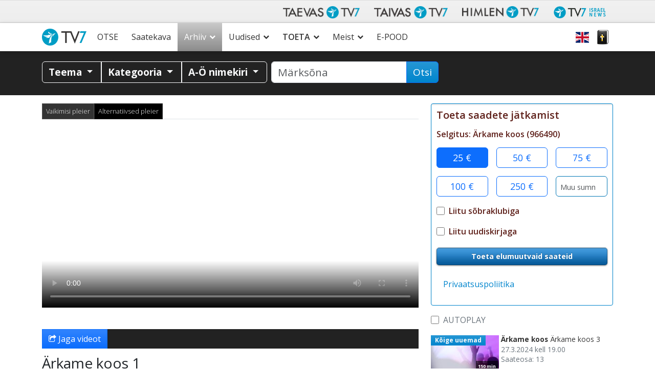

--- FILE ---
content_type: text/html; charset=UTF-8
request_url: https://www.tv7.ee/arhiiv/arkame-koos/arkame-koos-1_p95652/?vod_player=alternative
body_size: 45735
content:
<!doctype html>
<html class="no-js" lang="et">
<head data-cast-api-enabled="true">
	<meta charset="utf-8">
	<meta http-equiv="X-UA-Compatible" content="IE=edge">
	<title>Ärkame koos |  Ärkame koos 1 | Taevas TV7</title>
	<meta name="viewport" content="width=device-width, initial-scale=1">

	<link rel="alternate" type="application/rss+xml" title="Taevas TV7 Feed" href="https://www.tv7.ee/feed/">
	<script>
	   document.cookie='resolution='+Math.max(screen.width,screen.height)+("devicePixelRatio" in window ? ","+devicePixelRatio : ",1")+'; path=/';
    </script>

<!-- Video.js core -->
<link href="https://www.tv7.ee/wp-content/themes/tv7-theme/assets/js/vendor/videojs/video-js.css?ver=8.6.1" rel="stylesheet">
<script src="https://www.tv7.ee/wp-content/themes/tv7-theme/assets/js/vendor/videojs/video.min.js?ver=8.6.1"></script>

<!-- Translation files -->
<script src="https://www.tv7.ee/wp-content/themes/tv7-theme/assets/js/vendor/videojs/fi.js?ver=1.1"></script>
<script src="https://www.tv7.ee/wp-content/themes/tv7-theme/assets/js/vendor/videojs/sv.js?ver=1.1"></script>
<script src="https://www.tv7.ee/wp-content/themes/tv7-theme/assets/js/vendor/videojs/ru.js?ver=1.1"></script>
<script src="https://www.tv7.ee/wp-content/themes/tv7-theme/assets/js/vendor/videojs/et.js"></script>
<!-- Plugins -->
<script src="https://www.tv7.ee/wp-content/themes/tv7-theme/assets/js/vendor/videojs/videojs.hotkeys.js"></script>

<script src="https://www.tv7.ee/wp-content/themes/tv7-theme/assets/js/vendor/videojs/videojs.airplay.js"></script>
<script src="https://www.tv7.ee/wp-content/themes/tv7-theme/assets/js/vendor/videojs/silvermine-videojs-chromecast.js?ver=1.4.1"></script>
<script src="https://www.gstatic.com/cv/js/sender/v1/cast_sender.js?loadCastFramework=1"></script> <!-- This needs to be after chromecast plugin -->

<script src="https://www.tv7.ee/wp-content/themes/tv7-theme/assets/js/vendor/videojs/videojs.ads.js"></script>
<script src="https://www.tv7.ee/wp-content/themes/tv7-theme/assets/js/vendor/videojs/videojs-preroll.js?ver=1.1"></script>

<script src="https://www.tv7.ee/wp-content/themes/tv7-theme/assets/js/vendor/videojs/videojs-tv7-resume.js"></script>
<script src="https://www.tv7.ee/wp-content/themes/tv7-theme/assets/js/vendor/videojs/videojs-tv7-playnext.js?ver=1.0"></script>
<script src="https://www.tv7.ee/wp-content/themes/tv7-theme/assets/js/vendor/videojs/videojs-errors.js"></script><meta name='robots' content='index, follow, max-image-preview:large, max-snippet:-1, max-video-preview:-1' />
	<style>img:is([sizes="auto" i], [sizes^="auto," i]) { contain-intrinsic-size: 3000px 1500px }</style>
	
<meta name="description" content="&quot;Ärkame koos&quot; ärkamisteenistus EMK Tallinna kogudusest 4.08.2023." />
<meta property="og:site_name" content="Taevas TV7" />
<meta property="og:description" content="&quot;Ärkame koos&quot; ärkamisteenistus EMK Tallinna kogudusest 4.08.2023." />
<meta property="og:title" content="Ärkame koos -  Ärkame koos 1" />
<meta property="fb:app_id" content="223864360975385" />
<meta property="og:type" content="video.episode" />

<meta property="video:release_date" content="2023-08-04T19:00:00+03:00" />
<meta property="video:duration" content="9000" />
<meta property="og:image:width" content="1024" />
<meta property="og:image:height" content="576" />
<meta property="og:image" content="https://www.tv7.fi/exodus-interfaces/image?id=36618" />
<meta property="og:image:type" content="image/jpg" />
<meta property="og:url" content="https://www.tv7.ee/arhiiv/arkame-koos/arkame-koos-1_p95652/" />

<link rel="canonical" href="https://www.tv7.ee/arhiiv/arkame-koos/arkame-koos-1_p95652/" />
<link rel="shortlink" href="https://www.tv7.ee/arhiiv/arkame-koos/arkame-koos-1_p95652/" />
<script type="text/javascript">
/* <![CDATA[ */
window._wpemojiSettings = {"baseUrl":"https:\/\/s.w.org\/images\/core\/emoji\/16.0.1\/72x72\/","ext":".png","svgUrl":"https:\/\/s.w.org\/images\/core\/emoji\/16.0.1\/svg\/","svgExt":".svg","source":{"concatemoji":"https:\/\/www.tv7.ee\/wp-includes\/js\/wp-emoji-release.min.js?ver=b123d6446b461dc3dc065aac506c87ea"}};
/*! This file is auto-generated */
!function(s,n){var o,i,e;function c(e){try{var t={supportTests:e,timestamp:(new Date).valueOf()};sessionStorage.setItem(o,JSON.stringify(t))}catch(e){}}function p(e,t,n){e.clearRect(0,0,e.canvas.width,e.canvas.height),e.fillText(t,0,0);var t=new Uint32Array(e.getImageData(0,0,e.canvas.width,e.canvas.height).data),a=(e.clearRect(0,0,e.canvas.width,e.canvas.height),e.fillText(n,0,0),new Uint32Array(e.getImageData(0,0,e.canvas.width,e.canvas.height).data));return t.every(function(e,t){return e===a[t]})}function u(e,t){e.clearRect(0,0,e.canvas.width,e.canvas.height),e.fillText(t,0,0);for(var n=e.getImageData(16,16,1,1),a=0;a<n.data.length;a++)if(0!==n.data[a])return!1;return!0}function f(e,t,n,a){switch(t){case"flag":return n(e,"\ud83c\udff3\ufe0f\u200d\u26a7\ufe0f","\ud83c\udff3\ufe0f\u200b\u26a7\ufe0f")?!1:!n(e,"\ud83c\udde8\ud83c\uddf6","\ud83c\udde8\u200b\ud83c\uddf6")&&!n(e,"\ud83c\udff4\udb40\udc67\udb40\udc62\udb40\udc65\udb40\udc6e\udb40\udc67\udb40\udc7f","\ud83c\udff4\u200b\udb40\udc67\u200b\udb40\udc62\u200b\udb40\udc65\u200b\udb40\udc6e\u200b\udb40\udc67\u200b\udb40\udc7f");case"emoji":return!a(e,"\ud83e\udedf")}return!1}function g(e,t,n,a){var r="undefined"!=typeof WorkerGlobalScope&&self instanceof WorkerGlobalScope?new OffscreenCanvas(300,150):s.createElement("canvas"),o=r.getContext("2d",{willReadFrequently:!0}),i=(o.textBaseline="top",o.font="600 32px Arial",{});return e.forEach(function(e){i[e]=t(o,e,n,a)}),i}function t(e){var t=s.createElement("script");t.src=e,t.defer=!0,s.head.appendChild(t)}"undefined"!=typeof Promise&&(o="wpEmojiSettingsSupports",i=["flag","emoji"],n.supports={everything:!0,everythingExceptFlag:!0},e=new Promise(function(e){s.addEventListener("DOMContentLoaded",e,{once:!0})}),new Promise(function(t){var n=function(){try{var e=JSON.parse(sessionStorage.getItem(o));if("object"==typeof e&&"number"==typeof e.timestamp&&(new Date).valueOf()<e.timestamp+604800&&"object"==typeof e.supportTests)return e.supportTests}catch(e){}return null}();if(!n){if("undefined"!=typeof Worker&&"undefined"!=typeof OffscreenCanvas&&"undefined"!=typeof URL&&URL.createObjectURL&&"undefined"!=typeof Blob)try{var e="postMessage("+g.toString()+"("+[JSON.stringify(i),f.toString(),p.toString(),u.toString()].join(",")+"));",a=new Blob([e],{type:"text/javascript"}),r=new Worker(URL.createObjectURL(a),{name:"wpTestEmojiSupports"});return void(r.onmessage=function(e){c(n=e.data),r.terminate(),t(n)})}catch(e){}c(n=g(i,f,p,u))}t(n)}).then(function(e){for(var t in e)n.supports[t]=e[t],n.supports.everything=n.supports.everything&&n.supports[t],"flag"!==t&&(n.supports.everythingExceptFlag=n.supports.everythingExceptFlag&&n.supports[t]);n.supports.everythingExceptFlag=n.supports.everythingExceptFlag&&!n.supports.flag,n.DOMReady=!1,n.readyCallback=function(){n.DOMReady=!0}}).then(function(){return e}).then(function(){var e;n.supports.everything||(n.readyCallback(),(e=n.source||{}).concatemoji?t(e.concatemoji):e.wpemoji&&e.twemoji&&(t(e.twemoji),t(e.wpemoji)))}))}((window,document),window._wpemojiSettings);
/* ]]> */
</script>
<link rel='stylesheet' id='sbi_styles-css' href='https://www.tv7.ee/wp-content/plugins/instagram-feed/css/sbi-styles.min.css?ver=6.9.1' type='text/css' media='all' />
<style id='wp-emoji-styles-inline-css' type='text/css'>

	img.wp-smiley, img.emoji {
		display: inline !important;
		border: none !important;
		box-shadow: none !important;
		height: 1em !important;
		width: 1em !important;
		margin: 0 0.07em !important;
		vertical-align: -0.1em !important;
		background: none !important;
		padding: 0 !important;
	}
</style>
<link rel='stylesheet' id='wp-block-library-css' href='https://www.tv7.ee/wp-includes/css/dist/block-library/style.min.css?ver=b123d6446b461dc3dc065aac506c87ea' type='text/css' media='all' />
<style id='classic-theme-styles-inline-css' type='text/css'>
/*! This file is auto-generated */
.wp-block-button__link{color:#fff;background-color:#32373c;border-radius:9999px;box-shadow:none;text-decoration:none;padding:calc(.667em + 2px) calc(1.333em + 2px);font-size:1.125em}.wp-block-file__button{background:#32373c;color:#fff;text-decoration:none}
</style>
<style id='global-styles-inline-css' type='text/css'>
:root{--wp--preset--aspect-ratio--square: 1;--wp--preset--aspect-ratio--4-3: 4/3;--wp--preset--aspect-ratio--3-4: 3/4;--wp--preset--aspect-ratio--3-2: 3/2;--wp--preset--aspect-ratio--2-3: 2/3;--wp--preset--aspect-ratio--16-9: 16/9;--wp--preset--aspect-ratio--9-16: 9/16;--wp--preset--color--black: #000000;--wp--preset--color--cyan-bluish-gray: #abb8c3;--wp--preset--color--white: #ffffff;--wp--preset--color--pale-pink: #f78da7;--wp--preset--color--vivid-red: #cf2e2e;--wp--preset--color--luminous-vivid-orange: #ff6900;--wp--preset--color--luminous-vivid-amber: #fcb900;--wp--preset--color--light-green-cyan: #7bdcb5;--wp--preset--color--vivid-green-cyan: #00d084;--wp--preset--color--pale-cyan-blue: #8ed1fc;--wp--preset--color--vivid-cyan-blue: #0693e3;--wp--preset--color--vivid-purple: #9b51e0;--wp--preset--gradient--vivid-cyan-blue-to-vivid-purple: linear-gradient(135deg,rgba(6,147,227,1) 0%,rgb(155,81,224) 100%);--wp--preset--gradient--light-green-cyan-to-vivid-green-cyan: linear-gradient(135deg,rgb(122,220,180) 0%,rgb(0,208,130) 100%);--wp--preset--gradient--luminous-vivid-amber-to-luminous-vivid-orange: linear-gradient(135deg,rgba(252,185,0,1) 0%,rgba(255,105,0,1) 100%);--wp--preset--gradient--luminous-vivid-orange-to-vivid-red: linear-gradient(135deg,rgba(255,105,0,1) 0%,rgb(207,46,46) 100%);--wp--preset--gradient--very-light-gray-to-cyan-bluish-gray: linear-gradient(135deg,rgb(238,238,238) 0%,rgb(169,184,195) 100%);--wp--preset--gradient--cool-to-warm-spectrum: linear-gradient(135deg,rgb(74,234,220) 0%,rgb(151,120,209) 20%,rgb(207,42,186) 40%,rgb(238,44,130) 60%,rgb(251,105,98) 80%,rgb(254,248,76) 100%);--wp--preset--gradient--blush-light-purple: linear-gradient(135deg,rgb(255,206,236) 0%,rgb(152,150,240) 100%);--wp--preset--gradient--blush-bordeaux: linear-gradient(135deg,rgb(254,205,165) 0%,rgb(254,45,45) 50%,rgb(107,0,62) 100%);--wp--preset--gradient--luminous-dusk: linear-gradient(135deg,rgb(255,203,112) 0%,rgb(199,81,192) 50%,rgb(65,88,208) 100%);--wp--preset--gradient--pale-ocean: linear-gradient(135deg,rgb(255,245,203) 0%,rgb(182,227,212) 50%,rgb(51,167,181) 100%);--wp--preset--gradient--electric-grass: linear-gradient(135deg,rgb(202,248,128) 0%,rgb(113,206,126) 100%);--wp--preset--gradient--midnight: linear-gradient(135deg,rgb(2,3,129) 0%,rgb(40,116,252) 100%);--wp--preset--font-size--small: 13px;--wp--preset--font-size--medium: 20px;--wp--preset--font-size--large: 36px;--wp--preset--font-size--x-large: 42px;--wp--preset--spacing--20: 0.44rem;--wp--preset--spacing--30: 0.67rem;--wp--preset--spacing--40: 1rem;--wp--preset--spacing--50: 1.5rem;--wp--preset--spacing--60: 2.25rem;--wp--preset--spacing--70: 3.38rem;--wp--preset--spacing--80: 5.06rem;--wp--preset--shadow--natural: 6px 6px 9px rgba(0, 0, 0, 0.2);--wp--preset--shadow--deep: 12px 12px 50px rgba(0, 0, 0, 0.4);--wp--preset--shadow--sharp: 6px 6px 0px rgba(0, 0, 0, 0.2);--wp--preset--shadow--outlined: 6px 6px 0px -3px rgba(255, 255, 255, 1), 6px 6px rgba(0, 0, 0, 1);--wp--preset--shadow--crisp: 6px 6px 0px rgba(0, 0, 0, 1);}:where(.is-layout-flex){gap: 0.5em;}:where(.is-layout-grid){gap: 0.5em;}body .is-layout-flex{display: flex;}.is-layout-flex{flex-wrap: wrap;align-items: center;}.is-layout-flex > :is(*, div){margin: 0;}body .is-layout-grid{display: grid;}.is-layout-grid > :is(*, div){margin: 0;}:where(.wp-block-columns.is-layout-flex){gap: 2em;}:where(.wp-block-columns.is-layout-grid){gap: 2em;}:where(.wp-block-post-template.is-layout-flex){gap: 1.25em;}:where(.wp-block-post-template.is-layout-grid){gap: 1.25em;}.has-black-color{color: var(--wp--preset--color--black) !important;}.has-cyan-bluish-gray-color{color: var(--wp--preset--color--cyan-bluish-gray) !important;}.has-white-color{color: var(--wp--preset--color--white) !important;}.has-pale-pink-color{color: var(--wp--preset--color--pale-pink) !important;}.has-vivid-red-color{color: var(--wp--preset--color--vivid-red) !important;}.has-luminous-vivid-orange-color{color: var(--wp--preset--color--luminous-vivid-orange) !important;}.has-luminous-vivid-amber-color{color: var(--wp--preset--color--luminous-vivid-amber) !important;}.has-light-green-cyan-color{color: var(--wp--preset--color--light-green-cyan) !important;}.has-vivid-green-cyan-color{color: var(--wp--preset--color--vivid-green-cyan) !important;}.has-pale-cyan-blue-color{color: var(--wp--preset--color--pale-cyan-blue) !important;}.has-vivid-cyan-blue-color{color: var(--wp--preset--color--vivid-cyan-blue) !important;}.has-vivid-purple-color{color: var(--wp--preset--color--vivid-purple) !important;}.has-black-background-color{background-color: var(--wp--preset--color--black) !important;}.has-cyan-bluish-gray-background-color{background-color: var(--wp--preset--color--cyan-bluish-gray) !important;}.has-white-background-color{background-color: var(--wp--preset--color--white) !important;}.has-pale-pink-background-color{background-color: var(--wp--preset--color--pale-pink) !important;}.has-vivid-red-background-color{background-color: var(--wp--preset--color--vivid-red) !important;}.has-luminous-vivid-orange-background-color{background-color: var(--wp--preset--color--luminous-vivid-orange) !important;}.has-luminous-vivid-amber-background-color{background-color: var(--wp--preset--color--luminous-vivid-amber) !important;}.has-light-green-cyan-background-color{background-color: var(--wp--preset--color--light-green-cyan) !important;}.has-vivid-green-cyan-background-color{background-color: var(--wp--preset--color--vivid-green-cyan) !important;}.has-pale-cyan-blue-background-color{background-color: var(--wp--preset--color--pale-cyan-blue) !important;}.has-vivid-cyan-blue-background-color{background-color: var(--wp--preset--color--vivid-cyan-blue) !important;}.has-vivid-purple-background-color{background-color: var(--wp--preset--color--vivid-purple) !important;}.has-black-border-color{border-color: var(--wp--preset--color--black) !important;}.has-cyan-bluish-gray-border-color{border-color: var(--wp--preset--color--cyan-bluish-gray) !important;}.has-white-border-color{border-color: var(--wp--preset--color--white) !important;}.has-pale-pink-border-color{border-color: var(--wp--preset--color--pale-pink) !important;}.has-vivid-red-border-color{border-color: var(--wp--preset--color--vivid-red) !important;}.has-luminous-vivid-orange-border-color{border-color: var(--wp--preset--color--luminous-vivid-orange) !important;}.has-luminous-vivid-amber-border-color{border-color: var(--wp--preset--color--luminous-vivid-amber) !important;}.has-light-green-cyan-border-color{border-color: var(--wp--preset--color--light-green-cyan) !important;}.has-vivid-green-cyan-border-color{border-color: var(--wp--preset--color--vivid-green-cyan) !important;}.has-pale-cyan-blue-border-color{border-color: var(--wp--preset--color--pale-cyan-blue) !important;}.has-vivid-cyan-blue-border-color{border-color: var(--wp--preset--color--vivid-cyan-blue) !important;}.has-vivid-purple-border-color{border-color: var(--wp--preset--color--vivid-purple) !important;}.has-vivid-cyan-blue-to-vivid-purple-gradient-background{background: var(--wp--preset--gradient--vivid-cyan-blue-to-vivid-purple) !important;}.has-light-green-cyan-to-vivid-green-cyan-gradient-background{background: var(--wp--preset--gradient--light-green-cyan-to-vivid-green-cyan) !important;}.has-luminous-vivid-amber-to-luminous-vivid-orange-gradient-background{background: var(--wp--preset--gradient--luminous-vivid-amber-to-luminous-vivid-orange) !important;}.has-luminous-vivid-orange-to-vivid-red-gradient-background{background: var(--wp--preset--gradient--luminous-vivid-orange-to-vivid-red) !important;}.has-very-light-gray-to-cyan-bluish-gray-gradient-background{background: var(--wp--preset--gradient--very-light-gray-to-cyan-bluish-gray) !important;}.has-cool-to-warm-spectrum-gradient-background{background: var(--wp--preset--gradient--cool-to-warm-spectrum) !important;}.has-blush-light-purple-gradient-background{background: var(--wp--preset--gradient--blush-light-purple) !important;}.has-blush-bordeaux-gradient-background{background: var(--wp--preset--gradient--blush-bordeaux) !important;}.has-luminous-dusk-gradient-background{background: var(--wp--preset--gradient--luminous-dusk) !important;}.has-pale-ocean-gradient-background{background: var(--wp--preset--gradient--pale-ocean) !important;}.has-electric-grass-gradient-background{background: var(--wp--preset--gradient--electric-grass) !important;}.has-midnight-gradient-background{background: var(--wp--preset--gradient--midnight) !important;}.has-small-font-size{font-size: var(--wp--preset--font-size--small) !important;}.has-medium-font-size{font-size: var(--wp--preset--font-size--medium) !important;}.has-large-font-size{font-size: var(--wp--preset--font-size--large) !important;}.has-x-large-font-size{font-size: var(--wp--preset--font-size--x-large) !important;}
:where(.wp-block-post-template.is-layout-flex){gap: 1.25em;}:where(.wp-block-post-template.is-layout-grid){gap: 1.25em;}
:where(.wp-block-columns.is-layout-flex){gap: 2em;}:where(.wp-block-columns.is-layout-grid){gap: 2em;}
:root :where(.wp-block-pullquote){font-size: 1.5em;line-height: 1.6;}
</style>
<link rel='stylesheet' id='contact-form-7-css' href='https://www.tv7.ee/wp-content/plugins/contact-form-7/includes/css/styles.css?ver=6.1.3' type='text/css' media='all' />
<link rel='stylesheet' id='url-shortify-css' href='https://www.tv7.ee/wp-content/plugins/url-shortify/lite/dist/styles/url-shortify.css?ver=1.11.2' type='text/css' media='all' />
<link rel='stylesheet' id='megamenu-css' href='https://www.tv7.ee/wp-content/uploads/sites/2/maxmegamenu/style.css?ver=89a5cf' type='text/css' media='all' />
<link rel='stylesheet' id='cf7cf-style-css' href='https://www.tv7.ee/wp-content/plugins/cf7-conditional-fields/style.css?ver=2.6.6' type='text/css' media='all' />
<link rel='stylesheet' id='tv7_theme_css-css' href='https://www.tv7.ee/wp-content/themes/tv7-theme/assets/css/_main.min.css?ver=1764938416' type='text/css' media='all' />
<link rel='stylesheet' id='tv7_child_theme_css-css' href='https://www.tv7.ee/wp-content/themes/tv7-theme-et/style.css?ver=1761742338' type='text/css' media='all' />
<script type="text/javascript" src="https://www.tv7.ee/wp-includes/js/jquery/jquery.min.js?ver=3.7.1" id="jquery-core-js"></script>
<script type="text/javascript" src="https://www.tv7.ee/wp-includes/js/jquery/jquery-migrate.min.js?ver=3.4.1" id="jquery-migrate-js"></script>
<script type="text/javascript" id="sbi_scripts-js-extra">
/* <![CDATA[ */
var sb_instagram_js_options = {"font_method":"svg","resized_url":"https:\/\/www.tv7.ee\/wp-content\/uploads\/sites\/2\/sb-instagram-feed-images\/","placeholder":"https:\/\/www.tv7.ee\/wp-content\/plugins\/instagram-feed\/img\/placeholder.png","ajax_url":"https:\/\/www.tv7.ee\/wp-admin\/admin-ajax.php"};
/* ]]> */
</script>
<script type="text/javascript" src="https://www.tv7.ee/wp-content/plugins/instagram-feed/js/sbi-scripts.min.js?ver=6.9.1" id="sbi_scripts-js"></script>
<script type="text/javascript" id="url-shortify-js-extra">
/* <![CDATA[ */
var usParams = {"ajaxurl":"https:\/\/www.tv7.ee\/wp-admin\/admin-ajax.php"};
/* ]]> */
</script>
<script type="text/javascript" src="https://www.tv7.ee/wp-content/plugins/url-shortify/lite/dist/scripts/url-shortify.js?ver=1.11.2" id="url-shortify-js"></script>
<link rel="https://api.w.org/" href="https://www.tv7.ee/wp-json/" /><link rel="alternate" title="JSON" type="application/json" href="https://www.tv7.ee/wp-json/wp/v2/pages/62" /><link rel="EditURI" type="application/rsd+xml" title="RSD" href="https://www.tv7.ee/xmlrpc.php?rsd" />
<link rel='shortlink' href='https://www.tv7.ee/?p=62' />
<link rel="alternate" title="oEmbed (JSON)" type="application/json+oembed" href="https://www.tv7.ee/wp-json/oembed/1.0/embed?url=https%3A%2F%2Fwww.tv7.ee%2Farhiiv%2Fplayer%2F" />
<link rel="alternate" title="oEmbed (XML)" type="text/xml+oembed" href="https://www.tv7.ee/wp-json/oembed/1.0/embed?url=https%3A%2F%2Fwww.tv7.ee%2Farhiiv%2Fplayer%2F&#038;format=xml" />
<style>.mc4wp-checkbox-contact-form-7{clear:both;width:auto;display:block;position:static}.mc4wp-checkbox-contact-form-7 input{float:none;vertical-align:middle;-webkit-appearance:checkbox;width:auto;max-width:21px;margin:0 6px 0 0;padding:0;position:static;display:inline-block!important}.mc4wp-checkbox-contact-form-7 label{float:none;cursor:pointer;width:auto;margin:0 0 16px;display:block;position:static}</style>      <!-- Global site tag (gtag.js) - Google Analytics -->
      <script async src="https://www.googletagmanager.com/gtag/js?id=G-GMFKNY7GVG"></script>
      <script>
        window.dataLayer = window.dataLayer || [];
        function gtag(){dataLayer.push(arguments);}
        gtag('js', new Date());
        gtag('config', 'G-GMFKNY7GVG');
      </script>
  
    <script>
    !function(f,b,e,v,n,t,s)
    {if(f.fbq)return;n=f.fbq=function(){n.callMethod?
    n.callMethod.apply(n,arguments):n.queue.push(arguments)};
    if(!f._fbq)f._fbq=n;n.push=n;n.loaded=!0;n.version='2.0';
    n.queue=[];t=b.createElement(e);t.async=!0;
    t.src=v;s=b.getElementsByTagName(e)[0];
    s.parentNode.insertBefore(t,s)}(window,document,'script',
    'https://connect.facebook.net/en_US/fbevents.js');

    fbq('init', '405186481554056');
    fbq('track', 'PageView');
</script>

	<!-- Google Tag Manager -->
	<script>(function(w,d,s,l,i){w[l]=w[l]||[];w[l].push({'gtm.start':
	new Date().getTime(),event:'gtm.js'});var f=d.getElementsByTagName(s)[0],
	j=d.createElement(s),dl=l!='dataLayer'?'&l='+l:'';j.async=true;j.src=
	'https://www.googletagmanager.com/gtm.js?id='+i+dl;f.parentNode.insertBefore(j,f);
	})(window,document,'script','dataLayer','GTM-KZWC99W9');</script>
	<!-- End Google Tag Manager -->
	<link rel="icon" href="https://www.tv7.ee/wp-content/uploads/sites/2/2022/10/cropped-About-us-32x32.png" sizes="32x32" />
<link rel="icon" href="https://www.tv7.ee/wp-content/uploads/sites/2/2022/10/cropped-About-us-192x192.png" sizes="192x192" />
<link rel="apple-touch-icon" href="https://www.tv7.ee/wp-content/uploads/sites/2/2022/10/cropped-About-us-180x180.png" />
<meta name="msapplication-TileImage" content="https://www.tv7.ee/wp-content/uploads/sites/2/2022/10/cropped-About-us-270x270.png" />
<style>.shorten_url { 
	   padding: 10px 10px 10px 10px ; 
	   border: 1px solid #AAAAAA ; 
	   background-color: #EEEEEE ;
}</style><style type="text/css">/** Mega Menu CSS: fs **/</style>
</head>
<body class="wp-singular page-template page-template-page-player page-template-page-player-php page page-id-62 page-child parent-pageid-58 wp-theme-tv7-theme wp-child-theme-tv7-theme-et vod-page mega-menu-primary-navigation player sidebar-primary">
	<div class="tv7_top_banner">
		<div class="container tv7_top_banner d-none d-sm-block">
			<div class="row">
				<div id="ad-container-outside-top" class="col-12 ad-container">
					<!-- Revive Adserver Asynchronous JS Tag - Generated with Revive Adserver v5.4.1 -->
					<ins data-revive-zoneid="11" data-revive-id="6c4819dc6e437100d3a1825ea01463d7"></ins>
					<script async src="//revive.tv7.fi/rv/www/delivery/asyncjs.php"></script>
				</div>
			</div>
		</div>
	</div>
<div id="fb-root"></div>
		<script async defer crossorigin="anonymous" src="https://connect.facebook.net/et_EE/sdk.js#xfbml=1&version=v14.0" nonce="dncvK9Uo"></script><div id="back-to-top-pixel"></div>
<nav id="network-nav" class="navbar navbar-light navbar-expand-md">
        <div class="container">
            <button class="navbar-toggler ms-auto" type="button" data-bs-toggle="collapse" data-bs-target="#taivas-network-nav" aria-controls="taivas-network-nav" aria-expanded="false" aria-label="Toggle navigation">
                <span class="icon-help-text">Kanali</span>
                <span class="sr-only">Näytä valikko</span>
                <span class="navbar-toggler-icon"></span>
            </button>
            <div class="collapse navbar-collapse" id="taivas-network-nav">
				<ul class="nav navbar-nav ms-auto mb-1 mb-md-0">
					<li class="nav-item">
						<a class="nav-link" href="https://www.tv7.ee/" target="_blank">
							<picture>
								<source srcset="https://www.tv7.ee/wp-content/themes/tv7-theme/assets/img/logo_taevas.avif" type="image/avif">
								<img src="https://www.tv7.ee/wp-content/themes/tv7-theme/assets/img/logo_taevas.png" alt="Taevas TV7" />
							</picture>
						</a>
					</li>
					<li class="nav-item">
						<a class="nav-link" href="https://www.tv7.fi/" target="_blank">
							<picture>
								<source srcset="https://www.tv7.ee/wp-content/themes/tv7-theme/assets/img/logo_tv7.avif" type="image/avif">
								<img src="https://www.tv7.ee/wp-content/themes/tv7-theme/assets/img/logo_tv7.png" alt="Taivas TV7" />
							</picture>
						</a>
					</li>
					<li class="nav-item">
						<a class="nav-link" href="https://www.himlentv7.se/" target="_blank">
							<picture>
								<source srcset="https://www.tv7.ee/wp-content/themes/tv7-theme/assets/img/logo_himlen.avif" type="image/avif">
								<img src="https://www.tv7.ee/wp-content/themes/tv7-theme/assets/img/logo_himlen.png" alt="Himlen TV7" />
							</picture>
						</a>
					</li>
					<li class="nav-item">
						<a class="nav-link" href="https://www.tv7israelnews.com/" target="_blank">
							<picture>
								<source srcset="https://www.tv7.ee/wp-content/themes/tv7-theme/assets/img/logo_israel.avif" type="image/avif">
								<img src="https://www.tv7.ee/wp-content/themes/tv7-theme/assets/img/logo_israel.png" alt="TV7 Israel news" />
							</picture>		
						</a>
					</li>
				</ul>
            </div>
        </div>
    </nav><nav id="nav" class="top-sticky">
    <div class="container">
        <div id="mega-menu-wrap-primary_navigation" class="mega-menu-wrap"><div class="mega-menu-toggle"><div class="mega-toggle-blocks-left"><div class='mega-toggle-block mega-spacer-block mega-toggle-block-1' id='mega-toggle-block-1'></div></div><div class="mega-toggle-blocks-center"></div><div class="mega-toggle-blocks-right"><div class='mega-toggle-block mega-spacer-block mega-toggle-block-2' id='mega-toggle-block-2'></div><div class='mega-toggle-block mega-menu-toggle-block mega-toggle-block-3' id='mega-toggle-block-3' tabindex='0'><button class='mega-toggle-standard mega-toggle-label' aria-expanded='false'><span class='mega-toggle-label-closed'>Menüü</span><span class='mega-toggle-label-open'>Menüü</span></button></div></div></div><ul id="mega-menu-primary_navigation" class="mega-menu max-mega-menu mega-menu-horizontal mega-no-js" data-event="hover_intent" data-effect="fade_up" data-effect-speed="200" data-effect-mobile="disabled" data-effect-speed-mobile="0" data-mobile-force-width="false" data-second-click="go" data-document-click="collapse" data-vertical-behaviour="standard" data-breakpoint="991" data-unbind="true" data-mobile-state="collapse_all" data-mobile-direction="vertical" data-hover-intent-timeout="300" data-hover-intent-interval="100"><li class="mega-menu-item mega-menu-item-type-post_type mega-menu-item-object-page mega-menu-item-home mega-align-bottom-left mega-menu-flyout mega-menu-item-9895" id="mega-menu-item-9895"><a class="mega-menu-link" href="https://www.tv7.ee/" tabindex="0">Esileht</a></li><li class="mega-menu-item mega-menu-item-type-post_type mega-menu-item-object-page mega-align-bottom-left mega-menu-flyout mega-menu-item-9889" id="mega-menu-item-9889"><a class="mega-menu-link" href="https://www.tv7.ee/tv/" tabindex="0">OTSE</a></li><li class="mega-menu-item mega-menu-item-type-post_type mega-menu-item-object-page mega-align-bottom-left mega-menu-flyout mega-menu-item-9890" id="mega-menu-item-9890"><a class="mega-menu-link" href="https://www.tv7.ee/saatekava/" tabindex="0">Saatekava</a></li><li class="mega-menu-item mega-menu-item-type-post_type mega-menu-item-object-page mega-current-page-ancestor mega-menu-item-has-children mega-align-bottom-left mega-menu-flyout mega-menu-item-9905" id="mega-menu-item-9905"><a class="mega-menu-link" href="https://www.tv7.ee/arhiiv/" aria-expanded="false" tabindex="0">Arhiiv<span class="mega-indicator" aria-hidden="true"></span></a>
<ul class="mega-sub-menu">
<li class="mega-menu-item mega-menu-item-type-post_type mega-menu-item-object-page mega-menu-item-10001" id="mega-menu-item-10001"><a class="mega-menu-link" href="https://www.tv7.ee/tv7-soovitab/">TV7 SOOVITAB</a></li><li class="mega-menu-item mega-menu-item-type-post_type mega-menu-item-object-page mega-menu-item-11983" id="mega-menu-item-11983"><a class="mega-menu-link" href="https://www.tv7.ee/kristlase-abc/">Kristlase ABC</a></li><li class="mega-menu-item mega-menu-item-type-post_type mega-menu-item-object-page mega-menu-item-9901" id="mega-menu-item-9901"><a class="mega-menu-link" href="https://www.tv7.ee/abielu-ja-perekond/">Abielu ja perekond</a></li><li class="mega-menu-item mega-menu-item-type-post_type mega-menu-item-object-page mega-menu-item-9904" id="mega-menu-item-9904"><a class="mega-menu-link" href="https://www.tv7.ee/apologeetika-ja-teadus/">Apologeetika ja teadus</a></li><li class="mega-menu-item mega-menu-item-type-post_type mega-menu-item-object-page mega-menu-item-9906" id="mega-menu-item-9906"><a class="mega-menu-link" href="https://www.tv7.ee/arkamine/">Ärkamine</a></li><li class="mega-menu-item mega-menu-item-type-post_type mega-menu-item-object-page mega-menu-item-9909" id="mega-menu-item-9909"><a class="mega-menu-link" href="https://www.tv7.ee/uhiskonnateemad/">Ühiskonnateemad</a></li><li class="mega-menu-item mega-menu-item-type-post_type mega-menu-item-object-page mega-menu-item-11982" id="mega-menu-item-11982"><a class="mega-menu-link" href="https://www.tv7.ee/inimeste-lood/">Inimeste lood</a></li><li class="mega-menu-item mega-menu-item-type-post_type mega-menu-item-object-page mega-menu-item-9912" id="mega-menu-item-9912"><a class="mega-menu-link" href="https://www.tv7.ee/tervenemine/">Tervenemine</a></li><li class="mega-menu-item mega-menu-item-type-post_type mega-menu-item-object-page mega-menu-item-9928" id="mega-menu-item-9928"><a class="mega-menu-link" href="https://www.tv7.ee/piibli-uurimine/">Piibli uurimine</a></li><li class="mega-menu-item mega-menu-item-type-post_type mega-menu-item-object-page mega-menu-item-9927" id="mega-menu-item-9927"><a class="mega-menu-link" href="https://www.tv7.ee/palve/">Palve</a></li><li class="mega-menu-item mega-menu-item-type-post_type mega-menu-item-object-page mega-menu-item-10125" id="mega-menu-item-10125"><a class="mega-menu-link" href="https://www.tv7.ee/arhiiv/vaimne-tervis/">Vaimne tervis</a></li><li class="mega-menu-item mega-menu-item-type-post_type mega-menu-item-object-page mega-menu-item-11984" id="mega-menu-item-11984"><a class="mega-menu-link" href="https://www.tv7.ee/soltuvused/">Sõltuvused</a></li><li class="mega-menu-item mega-menu-item-type-post_type mega-menu-item-object-page mega-menu-item-9915" id="mega-menu-item-9915"><a class="mega-menu-link" href="https://www.tv7.ee/kogudused/">Kogudused</a></li><li class="mega-menu-item mega-menu-item-type-post_type mega-menu-item-object-page mega-menu-item-9937" id="mega-menu-item-9937"><a class="mega-menu-link" href="https://www.tv7.ee/ulistusmuusika/">Ülistusmuusika</a></li><li class="mega-menu-item mega-menu-item-type-post_type mega-menu-item-object-page mega-menu-item-9910" id="mega-menu-item-9910"><a class="mega-menu-link" href="https://www.tv7.ee/iisrael/">Iisrael</a></li><li class="mega-menu-item mega-menu-item-type-post_type mega-menu-item-object-page mega-menu-item-9921" id="mega-menu-item-9921"><a class="mega-menu-link" href="https://www.tv7.ee/lapsed/">Lapsed</a></li><li class="mega-menu-item mega-menu-item-type-post_type mega-menu-item-object-page mega-menu-item-9925" id="mega-menu-item-9925"><a class="mega-menu-link" href="https://www.tv7.ee/noored/">Noored</a></li><li class="mega-menu-item mega-menu-item-type-post_type mega-menu-item-object-page mega-menu-item-9936" id="mega-menu-item-9936"><a class="mega-menu-link" href="https://www.tv7.ee/ulestousmispuhad/">Ülestõusmispühad</a></li><li class="mega-menu-item mega-menu-item-type-post_type mega-menu-item-object-page mega-menu-item-10126" id="mega-menu-item-10126"><a class="mega-menu-link" href="https://www.tv7.ee/arhiiv/vaimne-sojapidamine/">Vaimne sõjapidamine</a></li><li class="mega-menu-item mega-menu-item-type-post_type mega-menu-item-object-page mega-menu-item-9938" id="mega-menu-item-9938"><a class="mega-menu-link" href="https://www.tv7.ee/uus-vaimsus-ja-teised-eksiopetused/">Uus vaimsus ja teised eksiõpetused</a></li></ul>
</li><li class="mega-menu-item mega-menu-item-type-post_type mega-menu-item-object-page mega-menu-item-has-children mega-align-bottom-left mega-menu-flyout mega-menu-item-9896" id="mega-menu-item-9896"><a class="mega-menu-link" href="https://www.tv7.ee/uudised/" aria-expanded="false" tabindex="0">Uudised<span class="mega-indicator" aria-hidden="true"></span></a>
<ul class="mega-sub-menu">
<li class="mega-menu-item mega-menu-item-type-post_type mega-menu-item-object-page mega-menu-item-9935" id="mega-menu-item-9935"><a class="mega-menu-link" href="https://www.tv7.ee/ajaleht/">TV7 ajaleht</a></li><li class="mega-menu-item mega-menu-item-type-post_type mega-menu-item-object-page mega-menu-item-9907" id="mega-menu-item-9907"><a class="mega-menu-link" href="https://www.tv7.ee/blog/">TV7 blogi</a></li><li class="mega-menu-item mega-menu-item-type-post_type mega-menu-item-object-page mega-menu-item-9947" id="mega-menu-item-9947"><a class="mega-menu-link" href="https://www.tv7.ee/uudised/">TV7 uudised</a></li><li class="mega-menu-item mega-menu-item-type-post_type mega-menu-item-object-page mega-menu-item-9932" id="mega-menu-item-9932"><a class="mega-menu-link" href="https://www.tv7.ee/uudised/uudiskirjad/">TV7 uudiskirjad</a></li></ul>
</li><li class="mega-menu-bolder mega-menu-item mega-menu-item-type-post_type mega-menu-item-object-page mega-menu-item-has-children mega-align-bottom-left mega-menu-flyout mega-menu-item-9902 menu-bolder" id="mega-menu-item-9902"><a class="mega-menu-link" href="https://www.tv7.ee/toetamine/" aria-expanded="false" tabindex="0">TOETA<span class="mega-indicator" aria-hidden="true"></span></a>
<ul class="mega-sub-menu">
<li class="mega-menu-item mega-menu-item-type-post_type mega-menu-item-object-page mega-menu-item-9949" id="mega-menu-item-9949"><a class="mega-menu-link" href="https://www.tv7.ee/toetamine/">Toetamine</a></li><li class="mega-menu-item mega-menu-item-type-post_type mega-menu-item-object-page mega-menu-item-9903" id="mega-menu-item-9903"><a class="mega-menu-link" href="https://www.tv7.ee/toetamine/hea-annetaja-tava/">Hea annetaja tava</a></li><li class="mega-menu-item mega-menu-item-type-post_type mega-menu-item-object-page mega-menu-item-has-children mega-menu-item-9908" id="mega-menu-item-9908"><a class="mega-menu-link" href="https://www.tv7.ee/dokumendid/" aria-expanded="false">Dokumendid<span class="mega-indicator" aria-hidden="true"></span></a>
	<ul class="mega-sub-menu">
<li class="mega-menu-item mega-menu-item-type-post_type mega-menu-item-object-page mega-menu-item-9931" id="mega-menu-item-9931"><a class="mega-menu-link" href="https://www.tv7.ee/taevas-tv7-pohikiri/">Taevas TV7 põhikiri</a></li><li class="mega-menu-item mega-menu-item-type-post_type mega-menu-item-object-page mega-menu-item-has-children mega-menu-item-9922" id="mega-menu-item-9922"><a class="mega-menu-link" href="https://www.tv7.ee/aruanded/" aria-expanded="false">Majandusaasta aruanded<span class="mega-indicator" aria-hidden="true"></span></a>
		<ul class="mega-sub-menu">
<li class="mega-menu-item mega-menu-item-type-post_type mega-menu-item-object-page mega-menu-item-9897" id="mega-menu-item-9897"><a class="mega-menu-link" href="https://www.tv7.ee/2018-majandusaasta-aruanne/">2018. a. majandusaasta aruanne</a></li><li class="mega-menu-item mega-menu-item-type-post_type mega-menu-item-object-page mega-menu-item-9898" id="mega-menu-item-9898"><a class="mega-menu-link" href="https://www.tv7.ee/2019-majandusaasta-arauanne/">2019. a. majandusaasta aruanne</a></li><li class="mega-menu-item mega-menu-item-type-post_type mega-menu-item-object-page mega-menu-item-9899" id="mega-menu-item-9899"><a class="mega-menu-link" href="https://www.tv7.ee/2020-majandusaasta-aruanne/">2020. a. majandusaasta aruanne</a></li><li class="mega-menu-item mega-menu-item-type-post_type mega-menu-item-object-page mega-menu-item-9900" id="mega-menu-item-9900"><a class="mega-menu-link" href="https://www.tv7.ee/2021-majandusaasta-aruanne/">2021. a. majandusaasta aruanne</a></li><li class="mega-menu-item mega-menu-item-type-post_type mega-menu-item-object-page mega-menu-item-10008" id="mega-menu-item-10008"><a class="mega-menu-link" href="https://www.tv7.ee/2022-majandusaasta-aruanne/">2022. a. majandusaasta aruanne</a></li><li class="mega-menu-item mega-menu-item-type-post_type mega-menu-item-object-page mega-menu-item-11661" id="mega-menu-item-11661"><a class="mega-menu-link" href="https://www.tv7.ee/2023-majandusaasta-aruanne/">2023. a. majandusaasta aruanne</a></li><li class="mega-menu-item mega-menu-item-type-post_type mega-menu-item-object-page mega-menu-item-11660" id="mega-menu-item-11660"><a class="mega-menu-link" href="https://www.tv7.ee/2024-majandusaasta-aruanne/">2024. a. majandusaasta aruanne</a></li>		</ul>
</li>	</ul>
</li><li class="mega-menu-item mega-menu-item-type-post_type mega-menu-item-object-page mega-menu-item-9930" id="mega-menu-item-9930"><a class="mega-menu-link" href="https://www.tv7.ee/sobraklubi/">TV7 sõbraklubi</a></li><li class="mega-menu-item mega-menu-item-type-post_type mega-menu-item-object-page mega-menu-item-9948" id="mega-menu-item-9948"><a class="mega-menu-link" href="https://www.tv7.ee/toetamine/hakka-vabatahtlikuks/">TV7 vabatahtlikud</a></li></ul>
</li><li class="mega-menu-item mega-menu-item-type-post_type mega-menu-item-object-page mega-menu-item-has-children mega-align-bottom-left mega-menu-flyout mega-menu-item-9924" id="mega-menu-item-9924"><a class="mega-menu-link" href="https://www.tv7.ee/meist/" aria-expanded="false" tabindex="0">Meist<span class="mega-indicator" aria-hidden="true"></span></a>
<ul class="mega-sub-menu">
<li class="mega-menu-item mega-menu-item-type-post_type mega-menu-item-object-page mega-menu-item-11778" id="mega-menu-item-11778"><a class="mega-menu-link" href="https://www.tv7.ee/meist/">Meist</a></li><li class="mega-menu-item mega-menu-item-type-post_type mega-menu-item-object-page mega-menu-item-9916" id="mega-menu-item-9916"><a class="mega-menu-link" href="https://www.tv7.ee/kontakt/">Kontakt</a></li><li class="mega-menu-item mega-menu-item-type-post_type mega-menu-item-object-page mega-menu-item-9920" id="mega-menu-item-9920"><a class="mega-menu-link" href="https://www.tv7.ee/kuidas-vaadata/">Vaatamisvõimalused</a></li><li class="mega-menu-item mega-menu-item-type-post_type mega-menu-item-object-page mega-menu-item-9919" id="mega-menu-item-9919"><a class="mega-menu-link" href="https://www.tv7.ee/koostoopartnerid/">Koostööpartnerid</a></li><li class="mega-menu-item mega-menu-item-type-post_type mega-menu-item-object-page mega-menu-item-9933" id="mega-menu-item-9933"><a class="mega-menu-link" href="https://www.tv7.ee/tagasiside/">Tagasiside</a></li><li class="mega-menu-item mega-menu-item-type-post_type mega-menu-item-object-page mega-menu-item-9918" id="mega-menu-item-9918"><a class="mega-menu-link" href="https://www.tv7.ee/kontakt/stuudiorent/">Stuudiorent</a></li><li class="mega-menu-item mega-menu-item-type-post_type mega-menu-item-object-page mega-menu-item-has-children mega-menu-item-9914" id="mega-menu-item-9914"><a class="mega-menu-link" href="https://www.tv7.ee/kkk/" aria-expanded="false">KKK<span class="mega-indicator" aria-hidden="true"></span></a>
	<ul class="mega-sub-menu">
<li class="mega-menu-item mega-menu-item-type-post_type mega-menu-item-object-page mega-menu-item-9913" id="mega-menu-item-9913"><a class="mega-menu-link" href="https://www.tv7.ee/kes-on-jeesus/">Kes on Jeesus?</a></li><li class="mega-menu-item mega-menu-item-type-post_type mega-menu-item-object-page mega-menu-item-9917" id="mega-menu-item-9917"><a class="mega-menu-link" href="https://www.tv7.ee/kontakt/kuidas-leida-endale-kogudust/">Kuidas leida endale kogudust?</a></li>	</ul>
</li></ul>
</li><li class="mega-menu-item mega-menu-item-type-custom mega-menu-item-object-custom mega-align-bottom-left mega-menu-flyout mega-menu-item-9940" id="mega-menu-item-9940"><a class="mega-menu-link" href="https://pood.tv7.ee/" tabindex="0">E-POOD</a></li><li class="mega-menu-item mega-menu-item-type-custom mega-menu-item-object-custom mega-align-bottom-left mega-menu-flyout mega-menu-item-9894" id="mega-menu-item-9894"><a class="mega-menu-link" href="#bibleVerseContent" tabindex="0">Bible Verse</a></li><li class="mega-menu-item mega-menu-item-type-custom mega-menu-item-object-custom mega-align-bottom-left mega-menu-flyout mega-menu-item-12350" id="mega-menu-item-12350"><a class="mega-menu-link" href="https://www.tv7.ee/en/" tabindex="0">English</a></li></ul></div>    </div>
</nav>


	<div class="position-relative">
		<div id="bibleVerseContent" class="text-white bg-black w-100 top-0 start-0 p-3 rounded-5 rounded-top-0 bible-verse collapse" style="--bs-bg-opacity: .9;">
			<div class="row">
				<div class="col">
					<button type="button" style="--bs-btn-bg: #333; --bs-btn-color: var(--bs-white); --bs-btn-hover-bg: #444;" class="close-verse btn float-end" data-bs-toggle="collapse" data-bs-target="#bibleVerseContent">Sulge [x]</button>
				</div>
			</div>
			<figure class="text-center">
							<blockquote class="blockquote fst-italic fs-3">
					<p>  Üks jagab välja, aga saab üha lisa, teine hoiab varandust, ometi on puudus käes.</p> 
				</blockquote>
				<p class="blockquote-footer fs-4">
					<a href="http://www.piibel.net/#q=Õp 11:24" target="_blank"><cite title="Õp 11:24" class="reference">Õp 11:24</cite> <span class="source">Piibel</span></a>
				</p>
						</figure>
		</div>
	</div>



<section id="tv7-vod-utilities">
    <div class="container">
        <div class="row">
            <div class="col-md-12">

                <div class="vod-util-nav btn-group flex-wrap pb-2 pb-lg-0" role="toolbar">
                                    <div class="btn-group">
                        <button type="button" href="#themeCollapseContent" data-bs-toggle="collapse" id="theme-menu" class="btn btn-outline-light dropdown-toggle" aria-expanded="false" aria-controls="themeCollapseContent">
                            Teema                        </button>   
                    </div>
                                    <div class="btn-group">
                        <button type="button" class="btn btn-outline-light dropdown-toggle" data-bs-toggle="dropdown" aria-expanded="false">
                            Kategooria                        </button>
                        <div class="dropdown-menu" role="menu"><a id="cat-2" class="dropdown-item" title=" Õpetus" href="https://www.tv7.ee/arhiiv/opetus_2/"> Õpetus</a><a id="cat-10" class="dropdown-item" title="Filmid" href="https://www.tv7.ee/arhiiv/filmid_10/">Filmid</a><a id="cat-1" class="dropdown-item" title="Lapsed" href="https://www.tv7.ee/arhiiv/lapsed_1/1/">Lapsed</a><a id="cat-11" class="dropdown-item" title="Misjonitöö" href="https://www.tv7.ee/arhiiv/misjonitoo_11/12/">Misjonitöö</a><a id="cat-5" class="dropdown-item" title="Muusika ja kunst" href="https://www.tv7.ee/arhiiv/muusika-ja-kunst_5/7/">Muusika ja kunst</a><a id="cat-8" class="dropdown-item" title="Noored" href="https://www.tv7.ee/arhiiv/noored_8/2/">Noored</a><a id="cat-6" class="dropdown-item" title="Palve ja hingehoid" href="https://www.tv7.ee/arhiiv/palve-ja-hingehoid_6/">Palve ja hingehoid</a><a id="cat-9" class="dropdown-item" title="Portreesaated" href="https://www.tv7.ee/arhiiv/portreesaated_9/15/">Portreesaated</a><a id="cat-13" class="dropdown-item" title="Pühad" href="https://www.tv7.ee/arhiiv/puhad_13/16/">Pühad</a><a id="cat-3" class="dropdown-item" title="Päevakajalised saated" href="https://www.tv7.ee/arhiiv/paevakajalised-saated_3/">Päevakajalised saated</a><a id="cat-12" class="dropdown-item" title="TV7" href="https://www.tv7.ee/arhiiv/tv7_12/5/">TV7</a><a id="cat-7" class="dropdown-item" title="Ürituste ja koosolekute salvestused" href="https://www.tv7.ee/arhiiv/urituste-ja-koosolekute-salvestused_7/14/">Ürituste ja koosolekute salvestused</a></div>                    </div>
                    <button id="azCollapse" href="#azCollapseContent" class="btn btn-outline-light dropdown-toggle" aria-expanded="false" aria-controls="azCollapseContent" role="button" data-bs-toggle="collapse">
                        A-Ö nimekiri                    </button>
                </div>

                <form class="vod-search form-search form-inline pb-1" action="https://www.tv7.ee/arhiiv/search/" method="get" autocomplete="on">
                    <div class="input-group ui-widget ps-0 ps-md-2">
                        <input name="q" id="vodAutocomplete" type="search" class="form-control search-query" data-vod="ET1" placeholder="Märksõna" value="" />
                        <button type="submit" class="btn btn-primary">Otsi</button>
                    </div>
                </form>
            </div>

            <div id="themeCollapseContent" class="theme-list col-12 collapse">
                        <ul class="row imagelist themelist mb-0"><li class="col-6 col-md-4 col-lg-3 imagelist-item p-1 mb-1">
                            <a class="aspect-ratio-wrapper sixteen-by-nine" href="https://www.tv7.ee/abielu-ja-perekond/">
                            <div class="aspect-ratio-content">   
                                <figure class="img-placeholder">
                                    <picture>
						<source srcset="https://www.tv7.ee/wp-content/uploads/sites/2/2023/03/sandy-millar-8vaQKYnawHw-unsplash-300x200.avif 300w, https://www.tv7.ee/wp-content/uploads/sites/2/2023/03/sandy-millar-8vaQKYnawHw-unsplash-1024x683.avif 1024w, https://www.tv7.ee/wp-content/uploads/sites/2/2023/03/sandy-millar-8vaQKYnawHw-unsplash-768x512.avif 768w, https://www.tv7.ee/wp-content/uploads/sites/2/2023/03/sandy-millar-8vaQKYnawHw-unsplash-1536x1024.avif 1536w, https://www.tv7.ee/wp-content/uploads/sites/2/2023/03/sandy-millar-8vaQKYnawHw-unsplash.avif 1800w" sizes="(max-width: 575px) 50vw, (max-width: 767px) 262px, (max-width: 1199px) 232px, 277px" type="image/avif">
						<source srcset="https://www.tv7.ee/wp-content/uploads/sites/2/2023/03/sandy-millar-8vaQKYnawHw-unsplash-300x200.webp 300w, https://www.tv7.ee/wp-content/uploads/sites/2/2023/03/sandy-millar-8vaQKYnawHw-unsplash-1024x683.webp 1024w, https://www.tv7.ee/wp-content/uploads/sites/2/2023/03/sandy-millar-8vaQKYnawHw-unsplash-768x512.webp 768w, https://www.tv7.ee/wp-content/uploads/sites/2/2023/03/sandy-millar-8vaQKYnawHw-unsplash-1536x1024.webp 1536w, https://www.tv7.ee/wp-content/uploads/sites/2/2023/03/sandy-millar-8vaQKYnawHw-unsplash.webp 1800w" sizes="(max-width: 575px) 50vw, (max-width: 767px) 262px, (max-width: 1199px) 232px, 277px" type="image/webp">
						<img class="img-fluid position-absolute h-100 w-100 of-cover theme-image" src="https://www.tv7.ee/wp-content/uploads/sites/2/2023/03/sandy-millar-8vaQKYnawHw-unsplash.jpg" alt="image" srcset="https://www.tv7.ee/wp-content/uploads/sites/2/2023/03/sandy-millar-8vaQKYnawHw-unsplash-300x200.jpg 300w, https://www.tv7.ee/wp-content/uploads/sites/2/2023/03/sandy-millar-8vaQKYnawHw-unsplash-1024x683.jpg 1024w, https://www.tv7.ee/wp-content/uploads/sites/2/2023/03/sandy-millar-8vaQKYnawHw-unsplash-768x512.jpg 768w, https://www.tv7.ee/wp-content/uploads/sites/2/2023/03/sandy-millar-8vaQKYnawHw-unsplash-1536x1024.jpg 1536w, https://www.tv7.ee/wp-content/uploads/sites/2/2023/03/sandy-millar-8vaQKYnawHw-unsplash.jpg 1800w" sizes="(max-width: 575px) 50vw, (max-width: 767px) 262px, (max-width: 1199px) 232px, 277px">
					</picture>
                                </figure>
                                <div class="d-flex h-100 justify-content-center align-items-center">
                                    <h3 class="p-1 text-white text-center theme-name">Abielu ja perekond</h3>
                                </div>
                            </div>
                        </a>
                    </li><li class="col-6 col-md-4 col-lg-3 imagelist-item p-1 mb-1">
                            <a class="aspect-ratio-wrapper sixteen-by-nine" href="https://www.tv7.ee/apologeetika-ja-teadus/">
                            <div class="aspect-ratio-content">   
                                <figure class="img-placeholder">
                                    <picture>
						<source srcset="https://www.tv7.ee/wp-content/uploads/sites/2/2023/12/brano-Mm1VIPqd0OA-unsplash-300x169.avif 300w, https://www.tv7.ee/wp-content/uploads/sites/2/2023/12/brano-Mm1VIPqd0OA-unsplash-1024x576.avif 1024w, https://www.tv7.ee/wp-content/uploads/sites/2/2023/12/brano-Mm1VIPqd0OA-unsplash-768x432.avif 768w, https://www.tv7.ee/wp-content/uploads/sites/2/2023/12/brano-Mm1VIPqd0OA-unsplash-1536x864.avif 1536w, https://www.tv7.ee/wp-content/uploads/sites/2/2023/12/brano-Mm1VIPqd0OA-unsplash.avif 2048w" sizes="(max-width: 575px) 50vw, (max-width: 767px) 262px, (max-width: 1199px) 232px, 277px" type="image/avif">
						<source srcset="https://www.tv7.ee/wp-content/uploads/sites/2/2023/12/brano-Mm1VIPqd0OA-unsplash-300x169.webp 300w, https://www.tv7.ee/wp-content/uploads/sites/2/2023/12/brano-Mm1VIPqd0OA-unsplash-1024x576.webp 1024w, https://www.tv7.ee/wp-content/uploads/sites/2/2023/12/brano-Mm1VIPqd0OA-unsplash-768x432.webp 768w, https://www.tv7.ee/wp-content/uploads/sites/2/2023/12/brano-Mm1VIPqd0OA-unsplash-1536x864.webp 1536w, https://www.tv7.ee/wp-content/uploads/sites/2/2023/12/brano-Mm1VIPqd0OA-unsplash.webp 2048w" sizes="(max-width: 575px) 50vw, (max-width: 767px) 262px, (max-width: 1199px) 232px, 277px" type="image/webp">
						<img class="img-fluid position-absolute h-100 w-100 of-cover theme-image" src="https://www.tv7.ee/wp-content/uploads/sites/2/2023/12/brano-Mm1VIPqd0OA-unsplash.jpg" alt="image" srcset="https://www.tv7.ee/wp-content/uploads/sites/2/2023/12/brano-Mm1VIPqd0OA-unsplash-300x169.jpg 300w, https://www.tv7.ee/wp-content/uploads/sites/2/2023/12/brano-Mm1VIPqd0OA-unsplash-1024x576.jpg 1024w, https://www.tv7.ee/wp-content/uploads/sites/2/2023/12/brano-Mm1VIPqd0OA-unsplash-768x432.jpg 768w, https://www.tv7.ee/wp-content/uploads/sites/2/2023/12/brano-Mm1VIPqd0OA-unsplash-1536x864.jpg 1536w, https://www.tv7.ee/wp-content/uploads/sites/2/2023/12/brano-Mm1VIPqd0OA-unsplash.jpg 2048w" sizes="(max-width: 575px) 50vw, (max-width: 767px) 262px, (max-width: 1199px) 232px, 277px">
					</picture>
                                </figure>
                                <div class="d-flex h-100 justify-content-center align-items-center">
                                    <h3 class="p-1 text-white text-center theme-name">Apologeetika ja teadus</h3>
                                </div>
                            </div>
                        </a>
                    </li><li class="col-6 col-md-4 col-lg-3 imagelist-item p-1 mb-1">
                            <a class="aspect-ratio-wrapper sixteen-by-nine" href="https://www.tv7.ee/arkamine/">
                            <div class="aspect-ratio-content">   
                                <figure class="img-placeholder">
                                    <picture>
						<source srcset="https://www.tv7.ee/wp-content/uploads/sites/2/2023/05/john-price-RAZQiZOX3mU-unsplash-1-300x200.avif 300w, https://www.tv7.ee/wp-content/uploads/sites/2/2023/05/john-price-RAZQiZOX3mU-unsplash-1-1024x681.avif 1024w, https://www.tv7.ee/wp-content/uploads/sites/2/2023/05/john-price-RAZQiZOX3mU-unsplash-1-768x511.avif 768w, https://www.tv7.ee/wp-content/uploads/sites/2/2023/05/john-price-RAZQiZOX3mU-unsplash-1-1536x1022.avif 1536w, https://www.tv7.ee/wp-content/uploads/sites/2/2023/05/john-price-RAZQiZOX3mU-unsplash-1.avif 1804w" sizes="(max-width: 575px) 50vw, (max-width: 767px) 262px, (max-width: 1199px) 232px, 277px" type="image/avif">
						<source srcset="https://www.tv7.ee/wp-content/uploads/sites/2/2023/05/john-price-RAZQiZOX3mU-unsplash-1-300x200.webp 300w, https://www.tv7.ee/wp-content/uploads/sites/2/2023/05/john-price-RAZQiZOX3mU-unsplash-1-1024x681.webp 1024w, https://www.tv7.ee/wp-content/uploads/sites/2/2023/05/john-price-RAZQiZOX3mU-unsplash-1-768x511.webp 768w, https://www.tv7.ee/wp-content/uploads/sites/2/2023/05/john-price-RAZQiZOX3mU-unsplash-1-1536x1022.webp 1536w, https://www.tv7.ee/wp-content/uploads/sites/2/2023/05/john-price-RAZQiZOX3mU-unsplash-1.webp 1804w" sizes="(max-width: 575px) 50vw, (max-width: 767px) 262px, (max-width: 1199px) 232px, 277px" type="image/webp">
						<img class="img-fluid position-absolute h-100 w-100 of-cover theme-image" src="https://www.tv7.ee/wp-content/uploads/sites/2/2023/05/john-price-RAZQiZOX3mU-unsplash-1.jpg" alt="image" srcset="https://www.tv7.ee/wp-content/uploads/sites/2/2023/05/john-price-RAZQiZOX3mU-unsplash-1-300x200.jpg 300w, https://www.tv7.ee/wp-content/uploads/sites/2/2023/05/john-price-RAZQiZOX3mU-unsplash-1-1024x681.jpg 1024w, https://www.tv7.ee/wp-content/uploads/sites/2/2023/05/john-price-RAZQiZOX3mU-unsplash-1-768x511.jpg 768w, https://www.tv7.ee/wp-content/uploads/sites/2/2023/05/john-price-RAZQiZOX3mU-unsplash-1-1536x1022.jpg 1536w, https://www.tv7.ee/wp-content/uploads/sites/2/2023/05/john-price-RAZQiZOX3mU-unsplash-1.jpg 1804w" sizes="(max-width: 575px) 50vw, (max-width: 767px) 262px, (max-width: 1199px) 232px, 277px">
					</picture>
                                </figure>
                                <div class="d-flex h-100 justify-content-center align-items-center">
                                    <h3 class="p-1 text-white text-center theme-name">Ärkamine</h3>
                                </div>
                            </div>
                        </a>
                    </li><li class="col-6 col-md-4 col-lg-3 imagelist-item p-1 mb-1">
                            <a class="aspect-ratio-wrapper sixteen-by-nine" href="https://www.tv7.ee/iisrael/">
                            <div class="aspect-ratio-content">   
                                <figure class="img-placeholder">
                                    <picture>
						<source srcset="https://www.tv7.ee/wp-content/uploads/sites/2/2023/04/taylor-brandon-Y8r0RTNrIWM-unsplash-300x200.avif 300w, https://www.tv7.ee/wp-content/uploads/sites/2/2023/04/taylor-brandon-Y8r0RTNrIWM-unsplash-1024x683.avif 1024w, https://www.tv7.ee/wp-content/uploads/sites/2/2023/04/taylor-brandon-Y8r0RTNrIWM-unsplash-768x512.avif 768w, https://www.tv7.ee/wp-content/uploads/sites/2/2023/04/taylor-brandon-Y8r0RTNrIWM-unsplash-1536x1024.avif 1536w, https://www.tv7.ee/wp-content/uploads/sites/2/2023/04/taylor-brandon-Y8r0RTNrIWM-unsplash.avif 1800w" sizes="(max-width: 575px) 50vw, (max-width: 767px) 262px, (max-width: 1199px) 232px, 277px" type="image/avif">
						<source srcset="https://www.tv7.ee/wp-content/uploads/sites/2/2023/04/taylor-brandon-Y8r0RTNrIWM-unsplash-300x200.webp 300w, https://www.tv7.ee/wp-content/uploads/sites/2/2023/04/taylor-brandon-Y8r0RTNrIWM-unsplash-1024x683.webp 1024w, https://www.tv7.ee/wp-content/uploads/sites/2/2023/04/taylor-brandon-Y8r0RTNrIWM-unsplash-768x512.webp 768w, https://www.tv7.ee/wp-content/uploads/sites/2/2023/04/taylor-brandon-Y8r0RTNrIWM-unsplash-1536x1024.webp 1536w, https://www.tv7.ee/wp-content/uploads/sites/2/2023/04/taylor-brandon-Y8r0RTNrIWM-unsplash.webp 1800w" sizes="(max-width: 575px) 50vw, (max-width: 767px) 262px, (max-width: 1199px) 232px, 277px" type="image/webp">
						<img class="img-fluid position-absolute h-100 w-100 of-cover theme-image" src="https://www.tv7.ee/wp-content/uploads/sites/2/2023/04/taylor-brandon-Y8r0RTNrIWM-unsplash.jpg" alt="image" srcset="https://www.tv7.ee/wp-content/uploads/sites/2/2023/04/taylor-brandon-Y8r0RTNrIWM-unsplash-300x200.jpg 300w, https://www.tv7.ee/wp-content/uploads/sites/2/2023/04/taylor-brandon-Y8r0RTNrIWM-unsplash-1024x683.jpg 1024w, https://www.tv7.ee/wp-content/uploads/sites/2/2023/04/taylor-brandon-Y8r0RTNrIWM-unsplash-768x512.jpg 768w, https://www.tv7.ee/wp-content/uploads/sites/2/2023/04/taylor-brandon-Y8r0RTNrIWM-unsplash-1536x1024.jpg 1536w, https://www.tv7.ee/wp-content/uploads/sites/2/2023/04/taylor-brandon-Y8r0RTNrIWM-unsplash.jpg 1800w" sizes="(max-width: 575px) 50vw, (max-width: 767px) 262px, (max-width: 1199px) 232px, 277px">
					</picture>
                                </figure>
                                <div class="d-flex h-100 justify-content-center align-items-center">
                                    <h3 class="p-1 text-white text-center theme-name">Iisrael</h3>
                                </div>
                            </div>
                        </a>
                    </li><li class="col-6 col-md-4 col-lg-3 imagelist-item p-1 mb-1">
                            <a class="aspect-ratio-wrapper sixteen-by-nine" href="https://www.tv7.ee/inimeste-lood/">
                            <div class="aspect-ratio-content">   
                                <figure class="img-placeholder">
                                    <picture>
						<source srcset="https://www.tv7.ee/wp-content/uploads/sites/2/2025/06/Teemalehe-tunnusfoto-300x84.avif 300w, https://www.tv7.ee/wp-content/uploads/sites/2/2025/06/Teemalehe-tunnusfoto-1024x288.avif 1024w, https://www.tv7.ee/wp-content/uploads/sites/2/2025/06/Teemalehe-tunnusfoto-768x216.avif 768w, https://www.tv7.ee/wp-content/uploads/sites/2/2025/06/Teemalehe-tunnusfoto-1536x432.avif 1536w, https://www.tv7.ee/wp-content/uploads/sites/2/2025/06/Teemalehe-tunnusfoto.avif 1920w" sizes="(max-width: 575px) 50vw, (max-width: 767px) 262px, (max-width: 1199px) 232px, 277px" type="image/avif">
						<source srcset="https://www.tv7.ee/wp-content/uploads/sites/2/2025/06/Teemalehe-tunnusfoto-300x84.webp 300w, https://www.tv7.ee/wp-content/uploads/sites/2/2025/06/Teemalehe-tunnusfoto-1024x288.webp 1024w, https://www.tv7.ee/wp-content/uploads/sites/2/2025/06/Teemalehe-tunnusfoto-768x216.webp 768w, https://www.tv7.ee/wp-content/uploads/sites/2/2025/06/Teemalehe-tunnusfoto-1536x432.webp 1536w, https://www.tv7.ee/wp-content/uploads/sites/2/2025/06/Teemalehe-tunnusfoto.webp 1920w" sizes="(max-width: 575px) 50vw, (max-width: 767px) 262px, (max-width: 1199px) 232px, 277px" type="image/webp">
						<img class="img-fluid position-absolute h-100 w-100 of-cover theme-image" src="https://www.tv7.ee/wp-content/uploads/sites/2/2025/06/Teemalehe-tunnusfoto.jpg" alt="image" srcset="https://www.tv7.ee/wp-content/uploads/sites/2/2025/06/Teemalehe-tunnusfoto-300x84.jpg 300w, https://www.tv7.ee/wp-content/uploads/sites/2/2025/06/Teemalehe-tunnusfoto-1024x288.jpg 1024w, https://www.tv7.ee/wp-content/uploads/sites/2/2025/06/Teemalehe-tunnusfoto-768x216.jpg 768w, https://www.tv7.ee/wp-content/uploads/sites/2/2025/06/Teemalehe-tunnusfoto-1536x432.jpg 1536w, https://www.tv7.ee/wp-content/uploads/sites/2/2025/06/Teemalehe-tunnusfoto.jpg 1920w" sizes="(max-width: 575px) 50vw, (max-width: 767px) 262px, (max-width: 1199px) 232px, 277px">
					</picture>
                                </figure>
                                <div class="d-flex h-100 justify-content-center align-items-center">
                                    <h3 class="p-1 text-white text-center theme-name">Inimeste lood</h3>
                                </div>
                            </div>
                        </a>
                    </li><li class="col-6 col-md-4 col-lg-3 imagelist-item p-1 mb-1">
                            <a class="aspect-ratio-wrapper sixteen-by-nine" href="https://www.tv7.ee/joulud/">
                            <div class="aspect-ratio-content">   
                                <figure class="img-placeholder">
                                    <picture>
						<source srcset="https://www.tv7.ee/wp-content/uploads/sites/2/2023/12/ESIKAAS-300x200.avif 300w, https://www.tv7.ee/wp-content/uploads/sites/2/2023/12/ESIKAAS-1024x684.avif 1024w, https://www.tv7.ee/wp-content/uploads/sites/2/2023/12/ESIKAAS-768x513.avif 768w, https://www.tv7.ee/wp-content/uploads/sites/2/2023/12/ESIKAAS-1536x1025.avif 1536w, https://www.tv7.ee/wp-content/uploads/sites/2/2023/12/ESIKAAS.avif 1798w" sizes="(max-width: 575px) 50vw, (max-width: 767px) 262px, (max-width: 1199px) 232px, 277px" type="image/avif">
						<source srcset="https://www.tv7.ee/wp-content/uploads/sites/2/2023/12/ESIKAAS-300x200.webp 300w, https://www.tv7.ee/wp-content/uploads/sites/2/2023/12/ESIKAAS-1024x684.webp 1024w, https://www.tv7.ee/wp-content/uploads/sites/2/2023/12/ESIKAAS-768x513.webp 768w, https://www.tv7.ee/wp-content/uploads/sites/2/2023/12/ESIKAAS-1536x1025.webp 1536w, https://www.tv7.ee/wp-content/uploads/sites/2/2023/12/ESIKAAS.webp 1798w" sizes="(max-width: 575px) 50vw, (max-width: 767px) 262px, (max-width: 1199px) 232px, 277px" type="image/webp">
						<img class="img-fluid position-absolute h-100 w-100 of-cover theme-image" src="https://www.tv7.ee/wp-content/uploads/sites/2/2023/12/ESIKAAS.jpg" alt="image" srcset="https://www.tv7.ee/wp-content/uploads/sites/2/2023/12/ESIKAAS-300x200.jpg 300w, https://www.tv7.ee/wp-content/uploads/sites/2/2023/12/ESIKAAS-1024x684.jpg 1024w, https://www.tv7.ee/wp-content/uploads/sites/2/2023/12/ESIKAAS-768x513.jpg 768w, https://www.tv7.ee/wp-content/uploads/sites/2/2023/12/ESIKAAS-1536x1025.jpg 1536w, https://www.tv7.ee/wp-content/uploads/sites/2/2023/12/ESIKAAS.jpg 1798w" sizes="(max-width: 575px) 50vw, (max-width: 767px) 262px, (max-width: 1199px) 232px, 277px">
					</picture>
                                </figure>
                                <div class="d-flex h-100 justify-content-center align-items-center">
                                    <h3 class="p-1 text-white text-center theme-name">Jõulud</h3>
                                </div>
                            </div>
                        </a>
                    </li><li class="col-6 col-md-4 col-lg-3 imagelist-item p-1 mb-1">
                            <a class="aspect-ratio-wrapper sixteen-by-nine" href="https://www.tv7.ee/kogudused/">
                            <div class="aspect-ratio-content">   
                                <figure class="img-placeholder">
                                    <picture>
						<source srcset="https://www.tv7.ee/wp-content/uploads/sites/2/2023/04/Uus-saatesari-Eesti-kirikutest-300x200.avif 300w, https://www.tv7.ee/wp-content/uploads/sites/2/2023/04/Uus-saatesari-Eesti-kirikutest-1024x683.avif 1024w, https://www.tv7.ee/wp-content/uploads/sites/2/2023/04/Uus-saatesari-Eesti-kirikutest-768x512.avif 768w, https://www.tv7.ee/wp-content/uploads/sites/2/2023/04/Uus-saatesari-Eesti-kirikutest-1536x1024.avif 1536w, https://www.tv7.ee/wp-content/uploads/sites/2/2023/04/Uus-saatesari-Eesti-kirikutest.avif 1800w" sizes="(max-width: 575px) 50vw, (max-width: 767px) 262px, (max-width: 1199px) 232px, 277px" type="image/avif">
						<source srcset="https://www.tv7.ee/wp-content/uploads/sites/2/2023/04/Uus-saatesari-Eesti-kirikutest-300x200.webp 300w, https://www.tv7.ee/wp-content/uploads/sites/2/2023/04/Uus-saatesari-Eesti-kirikutest-1024x683.webp 1024w, https://www.tv7.ee/wp-content/uploads/sites/2/2023/04/Uus-saatesari-Eesti-kirikutest-768x512.webp 768w, https://www.tv7.ee/wp-content/uploads/sites/2/2023/04/Uus-saatesari-Eesti-kirikutest-1536x1024.webp 1536w, https://www.tv7.ee/wp-content/uploads/sites/2/2023/04/Uus-saatesari-Eesti-kirikutest.webp 1800w" sizes="(max-width: 575px) 50vw, (max-width: 767px) 262px, (max-width: 1199px) 232px, 277px" type="image/webp">
						<img class="img-fluid position-absolute h-100 w-100 of-cover theme-image" src="https://www.tv7.ee/wp-content/uploads/sites/2/2023/04/Uus-saatesari-Eesti-kirikutest.jpg" alt="image" srcset="https://www.tv7.ee/wp-content/uploads/sites/2/2023/04/Uus-saatesari-Eesti-kirikutest-300x200.jpg 300w, https://www.tv7.ee/wp-content/uploads/sites/2/2023/04/Uus-saatesari-Eesti-kirikutest-1024x683.jpg 1024w, https://www.tv7.ee/wp-content/uploads/sites/2/2023/04/Uus-saatesari-Eesti-kirikutest-768x512.jpg 768w, https://www.tv7.ee/wp-content/uploads/sites/2/2023/04/Uus-saatesari-Eesti-kirikutest-1536x1024.jpg 1536w, https://www.tv7.ee/wp-content/uploads/sites/2/2023/04/Uus-saatesari-Eesti-kirikutest.jpg 1800w" sizes="(max-width: 575px) 50vw, (max-width: 767px) 262px, (max-width: 1199px) 232px, 277px">
					</picture>
                                </figure>
                                <div class="d-flex h-100 justify-content-center align-items-center">
                                    <h3 class="p-1 text-white text-center theme-name">Kogudused</h3>
                                </div>
                            </div>
                        </a>
                    </li><li class="col-6 col-md-4 col-lg-3 imagelist-item p-1 mb-1">
                            <a class="aspect-ratio-wrapper sixteen-by-nine" href="https://www.tv7.ee/kristlase-abc/">
                            <div class="aspect-ratio-content">   
                                <figure class="img-placeholder">
                                    <picture>
						<source srcset="https://www.tv7.ee/wp-content/uploads/sites/2/2023/06/emmanuel-phaeton-ZFIkUxRTWHk-unsplash-300x200.avif 300w, https://www.tv7.ee/wp-content/uploads/sites/2/2023/06/emmanuel-phaeton-ZFIkUxRTWHk-unsplash.avif 640w" sizes="(max-width: 575px) 50vw, (max-width: 767px) 262px, (max-width: 1199px) 232px, 277px" type="image/avif">
						<source srcset="https://www.tv7.ee/wp-content/uploads/sites/2/2023/06/emmanuel-phaeton-ZFIkUxRTWHk-unsplash-300x200.webp 300w, https://www.tv7.ee/wp-content/uploads/sites/2/2023/06/emmanuel-phaeton-ZFIkUxRTWHk-unsplash.webp 640w" sizes="(max-width: 575px) 50vw, (max-width: 767px) 262px, (max-width: 1199px) 232px, 277px" type="image/webp">
						<img class="img-fluid position-absolute h-100 w-100 of-cover theme-image" src="https://www.tv7.ee/wp-content/uploads/sites/2/2023/06/emmanuel-phaeton-ZFIkUxRTWHk-unsplash.jpg" alt="image" srcset="https://www.tv7.ee/wp-content/uploads/sites/2/2023/06/emmanuel-phaeton-ZFIkUxRTWHk-unsplash-300x200.jpg 300w, https://www.tv7.ee/wp-content/uploads/sites/2/2023/06/emmanuel-phaeton-ZFIkUxRTWHk-unsplash.jpg 640w" sizes="(max-width: 575px) 50vw, (max-width: 767px) 262px, (max-width: 1199px) 232px, 277px">
					</picture>
                                </figure>
                                <div class="d-flex h-100 justify-content-center align-items-center">
                                    <h3 class="p-1 text-white text-center theme-name">Kristlase ABC</h3>
                                </div>
                            </div>
                        </a>
                    </li><li class="col-6 col-md-4 col-lg-3 imagelist-item p-1 mb-1">
                            <a class="aspect-ratio-wrapper sixteen-by-nine" href="https://www.tv7.ee/lapsed/">
                            <div class="aspect-ratio-content">   
                                <figure class="img-placeholder">
                                    <picture>
						<source srcset="https://www.tv7.ee/wp-content/uploads/sites/2/2023/04/ben-white-4K2lIP0zc_k-unsplash-300x200.avif 300w, https://www.tv7.ee/wp-content/uploads/sites/2/2023/04/ben-white-4K2lIP0zc_k-unsplash-1024x684.avif 1024w, https://www.tv7.ee/wp-content/uploads/sites/2/2023/04/ben-white-4K2lIP0zc_k-unsplash-768x513.avif 768w, https://www.tv7.ee/wp-content/uploads/sites/2/2023/04/ben-white-4K2lIP0zc_k-unsplash-1536x1025.avif 1536w, https://www.tv7.ee/wp-content/uploads/sites/2/2023/04/ben-white-4K2lIP0zc_k-unsplash.avif 1798w" sizes="(max-width: 575px) 50vw, (max-width: 767px) 262px, (max-width: 1199px) 232px, 277px" type="image/avif">
						<source srcset="https://www.tv7.ee/wp-content/uploads/sites/2/2023/04/ben-white-4K2lIP0zc_k-unsplash-300x200.webp 300w, https://www.tv7.ee/wp-content/uploads/sites/2/2023/04/ben-white-4K2lIP0zc_k-unsplash-1024x684.webp 1024w, https://www.tv7.ee/wp-content/uploads/sites/2/2023/04/ben-white-4K2lIP0zc_k-unsplash-768x513.webp 768w, https://www.tv7.ee/wp-content/uploads/sites/2/2023/04/ben-white-4K2lIP0zc_k-unsplash-1536x1025.webp 1536w, https://www.tv7.ee/wp-content/uploads/sites/2/2023/04/ben-white-4K2lIP0zc_k-unsplash.webp 1798w" sizes="(max-width: 575px) 50vw, (max-width: 767px) 262px, (max-width: 1199px) 232px, 277px" type="image/webp">
						<img class="img-fluid position-absolute h-100 w-100 of-cover theme-image" src="https://www.tv7.ee/wp-content/uploads/sites/2/2023/04/ben-white-4K2lIP0zc_k-unsplash.jpg" alt="image" srcset="https://www.tv7.ee/wp-content/uploads/sites/2/2023/04/ben-white-4K2lIP0zc_k-unsplash-300x200.jpg 300w, https://www.tv7.ee/wp-content/uploads/sites/2/2023/04/ben-white-4K2lIP0zc_k-unsplash-1024x684.jpg 1024w, https://www.tv7.ee/wp-content/uploads/sites/2/2023/04/ben-white-4K2lIP0zc_k-unsplash-768x513.jpg 768w, https://www.tv7.ee/wp-content/uploads/sites/2/2023/04/ben-white-4K2lIP0zc_k-unsplash-1536x1025.jpg 1536w, https://www.tv7.ee/wp-content/uploads/sites/2/2023/04/ben-white-4K2lIP0zc_k-unsplash.jpg 1798w" sizes="(max-width: 575px) 50vw, (max-width: 767px) 262px, (max-width: 1199px) 232px, 277px">
					</picture>
                                </figure>
                                <div class="d-flex h-100 justify-content-center align-items-center">
                                    <h3 class="p-1 text-white text-center theme-name">Lapsed</h3>
                                </div>
                            </div>
                        </a>
                    </li><li class="col-6 col-md-4 col-lg-3 imagelist-item p-1 mb-1">
                            <a class="aspect-ratio-wrapper sixteen-by-nine" href="https://www.tv7.ee/noored/">
                            <div class="aspect-ratio-content">   
                                <figure class="img-placeholder">
                                    <picture>
						<source srcset="https://www.tv7.ee/wp-content/uploads/sites/2/2023/04/306961776_10159247102403768_2636080271186394875_n-300x169.avif 300w, https://www.tv7.ee/wp-content/uploads/sites/2/2023/04/306961776_10159247102403768_2636080271186394875_n-1024x576.avif 1024w, https://www.tv7.ee/wp-content/uploads/sites/2/2023/04/306961776_10159247102403768_2636080271186394875_n-768x432.avif 768w, https://www.tv7.ee/wp-content/uploads/sites/2/2023/04/306961776_10159247102403768_2636080271186394875_n-1536x864.avif 1536w, https://www.tv7.ee/wp-content/uploads/sites/2/2023/04/306961776_10159247102403768_2636080271186394875_n.avif 2048w" sizes="(max-width: 575px) 50vw, (max-width: 767px) 262px, (max-width: 1199px) 232px, 277px" type="image/avif">
						<source srcset="https://www.tv7.ee/wp-content/uploads/sites/2/2023/04/306961776_10159247102403768_2636080271186394875_n-300x169.webp 300w, https://www.tv7.ee/wp-content/uploads/sites/2/2023/04/306961776_10159247102403768_2636080271186394875_n-1024x576.webp 1024w, https://www.tv7.ee/wp-content/uploads/sites/2/2023/04/306961776_10159247102403768_2636080271186394875_n-768x432.webp 768w, https://www.tv7.ee/wp-content/uploads/sites/2/2023/04/306961776_10159247102403768_2636080271186394875_n-1536x864.webp 1536w, https://www.tv7.ee/wp-content/uploads/sites/2/2023/04/306961776_10159247102403768_2636080271186394875_n.webp 2048w" sizes="(max-width: 575px) 50vw, (max-width: 767px) 262px, (max-width: 1199px) 232px, 277px" type="image/webp">
						<img class="img-fluid position-absolute h-100 w-100 of-cover theme-image" src="https://www.tv7.ee/wp-content/uploads/sites/2/2023/04/306961776_10159247102403768_2636080271186394875_n.jpg" alt="image" srcset="https://www.tv7.ee/wp-content/uploads/sites/2/2023/04/306961776_10159247102403768_2636080271186394875_n-300x169.jpg 300w, https://www.tv7.ee/wp-content/uploads/sites/2/2023/04/306961776_10159247102403768_2636080271186394875_n-1024x576.jpg 1024w, https://www.tv7.ee/wp-content/uploads/sites/2/2023/04/306961776_10159247102403768_2636080271186394875_n-768x432.jpg 768w, https://www.tv7.ee/wp-content/uploads/sites/2/2023/04/306961776_10159247102403768_2636080271186394875_n-1536x864.jpg 1536w, https://www.tv7.ee/wp-content/uploads/sites/2/2023/04/306961776_10159247102403768_2636080271186394875_n.jpg 2048w" sizes="(max-width: 575px) 50vw, (max-width: 767px) 262px, (max-width: 1199px) 232px, 277px">
					</picture>
                                </figure>
                                <div class="d-flex h-100 justify-content-center align-items-center">
                                    <h3 class="p-1 text-white text-center theme-name">Noored</h3>
                                </div>
                            </div>
                        </a>
                    </li><li class="col-6 col-md-4 col-lg-3 imagelist-item p-1 mb-1">
                            <a class="aspect-ratio-wrapper sixteen-by-nine" href="https://www.tv7.ee/palve/">
                            <div class="aspect-ratio-content">   
                                <figure class="img-placeholder">
                                    <picture>
						<source srcset="https://www.tv7.ee/wp-content/uploads/sites/2/2023/04/aaron-burden-lPCu8HnGU2E-unsplash-300x217.avif 300w, https://www.tv7.ee/wp-content/uploads/sites/2/2023/04/aaron-burden-lPCu8HnGU2E-unsplash-1024x740.avif 1024w, https://www.tv7.ee/wp-content/uploads/sites/2/2023/04/aaron-burden-lPCu8HnGU2E-unsplash-768x555.avif 768w, https://www.tv7.ee/wp-content/uploads/sites/2/2023/04/aaron-burden-lPCu8HnGU2E-unsplash-1536x1110.avif 1536w, https://www.tv7.ee/wp-content/uploads/sites/2/2023/04/aaron-burden-lPCu8HnGU2E-unsplash.avif 1661w" sizes="(max-width: 575px) 50vw, (max-width: 767px) 262px, (max-width: 1199px) 232px, 277px" type="image/avif">
						<source srcset="https://www.tv7.ee/wp-content/uploads/sites/2/2023/04/aaron-burden-lPCu8HnGU2E-unsplash-300x217.webp 300w, https://www.tv7.ee/wp-content/uploads/sites/2/2023/04/aaron-burden-lPCu8HnGU2E-unsplash-1024x740.webp 1024w, https://www.tv7.ee/wp-content/uploads/sites/2/2023/04/aaron-burden-lPCu8HnGU2E-unsplash-768x555.webp 768w, https://www.tv7.ee/wp-content/uploads/sites/2/2023/04/aaron-burden-lPCu8HnGU2E-unsplash-1536x1110.webp 1536w, https://www.tv7.ee/wp-content/uploads/sites/2/2023/04/aaron-burden-lPCu8HnGU2E-unsplash.webp 1661w" sizes="(max-width: 575px) 50vw, (max-width: 767px) 262px, (max-width: 1199px) 232px, 277px" type="image/webp">
						<img class="img-fluid position-absolute h-100 w-100 of-cover theme-image" src="https://www.tv7.ee/wp-content/uploads/sites/2/2023/04/aaron-burden-lPCu8HnGU2E-unsplash.jpg" alt="image" srcset="https://www.tv7.ee/wp-content/uploads/sites/2/2023/04/aaron-burden-lPCu8HnGU2E-unsplash-300x217.jpg 300w, https://www.tv7.ee/wp-content/uploads/sites/2/2023/04/aaron-burden-lPCu8HnGU2E-unsplash-1024x740.jpg 1024w, https://www.tv7.ee/wp-content/uploads/sites/2/2023/04/aaron-burden-lPCu8HnGU2E-unsplash-768x555.jpg 768w, https://www.tv7.ee/wp-content/uploads/sites/2/2023/04/aaron-burden-lPCu8HnGU2E-unsplash-1536x1110.jpg 1536w, https://www.tv7.ee/wp-content/uploads/sites/2/2023/04/aaron-burden-lPCu8HnGU2E-unsplash.jpg 1661w" sizes="(max-width: 575px) 50vw, (max-width: 767px) 262px, (max-width: 1199px) 232px, 277px">
					</picture>
                                </figure>
                                <div class="d-flex h-100 justify-content-center align-items-center">
                                    <h3 class="p-1 text-white text-center theme-name">Palve</h3>
                                </div>
                            </div>
                        </a>
                    </li><li class="col-6 col-md-4 col-lg-3 imagelist-item p-1 mb-1">
                            <a class="aspect-ratio-wrapper sixteen-by-nine" href="https://www.tv7.ee/piibli-uurimine/">
                            <div class="aspect-ratio-content">   
                                <figure class="img-placeholder">
                                    <picture>
						<source srcset="https://www.tv7.ee/wp-content/uploads/sites/2/2023/04/sixteen-miles-out-L-mNqn89I2s-unsplash-300x200.avif 300w, https://www.tv7.ee/wp-content/uploads/sites/2/2023/04/sixteen-miles-out-L-mNqn89I2s-unsplash-1024x683.avif 1024w, https://www.tv7.ee/wp-content/uploads/sites/2/2023/04/sixteen-miles-out-L-mNqn89I2s-unsplash-768x512.avif 768w, https://www.tv7.ee/wp-content/uploads/sites/2/2023/04/sixteen-miles-out-L-mNqn89I2s-unsplash-1536x1024.avif 1536w, https://www.tv7.ee/wp-content/uploads/sites/2/2023/04/sixteen-miles-out-L-mNqn89I2s-unsplash.avif 1800w" sizes="(max-width: 575px) 50vw, (max-width: 767px) 262px, (max-width: 1199px) 232px, 277px" type="image/avif">
						<source srcset="https://www.tv7.ee/wp-content/uploads/sites/2/2023/04/sixteen-miles-out-L-mNqn89I2s-unsplash-300x200.webp 300w, https://www.tv7.ee/wp-content/uploads/sites/2/2023/04/sixteen-miles-out-L-mNqn89I2s-unsplash-1024x683.webp 1024w, https://www.tv7.ee/wp-content/uploads/sites/2/2023/04/sixteen-miles-out-L-mNqn89I2s-unsplash-768x512.webp 768w, https://www.tv7.ee/wp-content/uploads/sites/2/2023/04/sixteen-miles-out-L-mNqn89I2s-unsplash-1536x1024.webp 1536w, https://www.tv7.ee/wp-content/uploads/sites/2/2023/04/sixteen-miles-out-L-mNqn89I2s-unsplash.webp 1800w" sizes="(max-width: 575px) 50vw, (max-width: 767px) 262px, (max-width: 1199px) 232px, 277px" type="image/webp">
						<img class="img-fluid position-absolute h-100 w-100 of-cover theme-image" src="https://www.tv7.ee/wp-content/uploads/sites/2/2023/04/sixteen-miles-out-L-mNqn89I2s-unsplash.jpg" alt="image" srcset="https://www.tv7.ee/wp-content/uploads/sites/2/2023/04/sixteen-miles-out-L-mNqn89I2s-unsplash-300x200.jpg 300w, https://www.tv7.ee/wp-content/uploads/sites/2/2023/04/sixteen-miles-out-L-mNqn89I2s-unsplash-1024x683.jpg 1024w, https://www.tv7.ee/wp-content/uploads/sites/2/2023/04/sixteen-miles-out-L-mNqn89I2s-unsplash-768x512.jpg 768w, https://www.tv7.ee/wp-content/uploads/sites/2/2023/04/sixteen-miles-out-L-mNqn89I2s-unsplash-1536x1024.jpg 1536w, https://www.tv7.ee/wp-content/uploads/sites/2/2023/04/sixteen-miles-out-L-mNqn89I2s-unsplash.jpg 1800w" sizes="(max-width: 575px) 50vw, (max-width: 767px) 262px, (max-width: 1199px) 232px, 277px">
					</picture>
                                </figure>
                                <div class="d-flex h-100 justify-content-center align-items-center">
                                    <h3 class="p-1 text-white text-center theme-name">Piibli uurimine</h3>
                                </div>
                            </div>
                        </a>
                    </li><li class="col-6 col-md-4 col-lg-3 imagelist-item p-1 mb-1">
                            <a class="aspect-ratio-wrapper sixteen-by-nine" href="https://www.tv7.ee/soltuvused/">
                            <div class="aspect-ratio-content">   
                                <figure class="img-placeholder">
                                    <picture>
						<source srcset="https://www.tv7.ee/wp-content/uploads/sites/2/2024/06/pascal-meier-1uVCTVSn-2o-unsplash-300x200.avif 300w, https://www.tv7.ee/wp-content/uploads/sites/2/2024/06/pascal-meier-1uVCTVSn-2o-unsplash-1024x683.avif 1024w, https://www.tv7.ee/wp-content/uploads/sites/2/2024/06/pascal-meier-1uVCTVSn-2o-unsplash-768x512.avif 768w, https://www.tv7.ee/wp-content/uploads/sites/2/2024/06/pascal-meier-1uVCTVSn-2o-unsplash-1536x1024.avif 1536w, https://www.tv7.ee/wp-content/uploads/sites/2/2024/06/pascal-meier-1uVCTVSn-2o-unsplash.avif 1800w" sizes="(max-width: 575px) 50vw, (max-width: 767px) 262px, (max-width: 1199px) 232px, 277px" type="image/avif">
						<source srcset="https://www.tv7.ee/wp-content/uploads/sites/2/2024/06/pascal-meier-1uVCTVSn-2o-unsplash-300x200.webp 300w, https://www.tv7.ee/wp-content/uploads/sites/2/2024/06/pascal-meier-1uVCTVSn-2o-unsplash-1024x683.webp 1024w, https://www.tv7.ee/wp-content/uploads/sites/2/2024/06/pascal-meier-1uVCTVSn-2o-unsplash-768x512.webp 768w, https://www.tv7.ee/wp-content/uploads/sites/2/2024/06/pascal-meier-1uVCTVSn-2o-unsplash-1536x1024.webp 1536w, https://www.tv7.ee/wp-content/uploads/sites/2/2024/06/pascal-meier-1uVCTVSn-2o-unsplash.webp 1800w" sizes="(max-width: 575px) 50vw, (max-width: 767px) 262px, (max-width: 1199px) 232px, 277px" type="image/webp">
						<img class="img-fluid position-absolute h-100 w-100 of-cover theme-image" src="https://www.tv7.ee/wp-content/uploads/sites/2/2024/06/pascal-meier-1uVCTVSn-2o-unsplash.jpg" alt="image" srcset="https://www.tv7.ee/wp-content/uploads/sites/2/2024/06/pascal-meier-1uVCTVSn-2o-unsplash-300x200.jpg 300w, https://www.tv7.ee/wp-content/uploads/sites/2/2024/06/pascal-meier-1uVCTVSn-2o-unsplash-1024x683.jpg 1024w, https://www.tv7.ee/wp-content/uploads/sites/2/2024/06/pascal-meier-1uVCTVSn-2o-unsplash-768x512.jpg 768w, https://www.tv7.ee/wp-content/uploads/sites/2/2024/06/pascal-meier-1uVCTVSn-2o-unsplash-1536x1024.jpg 1536w, https://www.tv7.ee/wp-content/uploads/sites/2/2024/06/pascal-meier-1uVCTVSn-2o-unsplash.jpg 1800w" sizes="(max-width: 575px) 50vw, (max-width: 767px) 262px, (max-width: 1199px) 232px, 277px">
					</picture>
                                </figure>
                                <div class="d-flex h-100 justify-content-center align-items-center">
                                    <h3 class="p-1 text-white text-center theme-name">Sõltuvused</h3>
                                </div>
                            </div>
                        </a>
                    </li><li class="col-6 col-md-4 col-lg-3 imagelist-item p-1 mb-1">
                            <a class="aspect-ratio-wrapper sixteen-by-nine" href="https://www.tv7.ee/tervenemine/">
                            <div class="aspect-ratio-content">   
                                <figure class="img-placeholder">
                                    <picture>
						<source srcset="https://www.tv7.ee/wp-content/uploads/sites/2/2023/09/jackson-david-2hJZF52UR9k-unsplash-300x200.avif 300w, https://www.tv7.ee/wp-content/uploads/sites/2/2023/09/jackson-david-2hJZF52UR9k-unsplash-1024x683.avif 1024w, https://www.tv7.ee/wp-content/uploads/sites/2/2023/09/jackson-david-2hJZF52UR9k-unsplash-768x512.avif 768w, https://www.tv7.ee/wp-content/uploads/sites/2/2023/09/jackson-david-2hJZF52UR9k-unsplash-1536x1024.avif 1536w, https://www.tv7.ee/wp-content/uploads/sites/2/2023/09/jackson-david-2hJZF52UR9k-unsplash.avif 1800w" sizes="(max-width: 575px) 50vw, (max-width: 767px) 262px, (max-width: 1199px) 232px, 277px" type="image/avif">
						<source srcset="https://www.tv7.ee/wp-content/uploads/sites/2/2023/09/jackson-david-2hJZF52UR9k-unsplash-300x200.webp 300w, https://www.tv7.ee/wp-content/uploads/sites/2/2023/09/jackson-david-2hJZF52UR9k-unsplash-1024x683.webp 1024w, https://www.tv7.ee/wp-content/uploads/sites/2/2023/09/jackson-david-2hJZF52UR9k-unsplash-768x512.webp 768w, https://www.tv7.ee/wp-content/uploads/sites/2/2023/09/jackson-david-2hJZF52UR9k-unsplash-1536x1024.webp 1536w, https://www.tv7.ee/wp-content/uploads/sites/2/2023/09/jackson-david-2hJZF52UR9k-unsplash.webp 1800w" sizes="(max-width: 575px) 50vw, (max-width: 767px) 262px, (max-width: 1199px) 232px, 277px" type="image/webp">
						<img class="img-fluid position-absolute h-100 w-100 of-cover theme-image" src="https://www.tv7.ee/wp-content/uploads/sites/2/2023/09/jackson-david-2hJZF52UR9k-unsplash.jpg" alt="image" srcset="https://www.tv7.ee/wp-content/uploads/sites/2/2023/09/jackson-david-2hJZF52UR9k-unsplash-300x200.jpg 300w, https://www.tv7.ee/wp-content/uploads/sites/2/2023/09/jackson-david-2hJZF52UR9k-unsplash-1024x683.jpg 1024w, https://www.tv7.ee/wp-content/uploads/sites/2/2023/09/jackson-david-2hJZF52UR9k-unsplash-768x512.jpg 768w, https://www.tv7.ee/wp-content/uploads/sites/2/2023/09/jackson-david-2hJZF52UR9k-unsplash-1536x1024.jpg 1536w, https://www.tv7.ee/wp-content/uploads/sites/2/2023/09/jackson-david-2hJZF52UR9k-unsplash.jpg 1800w" sizes="(max-width: 575px) 50vw, (max-width: 767px) 262px, (max-width: 1199px) 232px, 277px">
					</picture>
                                </figure>
                                <div class="d-flex h-100 justify-content-center align-items-center">
                                    <h3 class="p-1 text-white text-center theme-name">Tervenemine</h3>
                                </div>
                            </div>
                        </a>
                    </li><li class="col-6 col-md-4 col-lg-3 imagelist-item p-1 mb-1">
                            <a class="aspect-ratio-wrapper sixteen-by-nine" href="https://www.tv7.ee/tv7-soovitab/">
                            <div class="aspect-ratio-content">   
                                <figure class="img-placeholder">
                                    <picture>
						<source srcset="https://www.tv7.ee/wp-content/uploads/sites/2/2024/01/TV7-arhiiv-UUS-1-300x84.avif 300w, https://www.tv7.ee/wp-content/uploads/sites/2/2024/01/TV7-arhiiv-UUS-1-1024x287.avif 1024w, https://www.tv7.ee/wp-content/uploads/sites/2/2024/01/TV7-arhiiv-UUS-1-768x215.avif 768w, https://www.tv7.ee/wp-content/uploads/sites/2/2024/01/TV7-arhiiv-UUS-1-1536x430.avif 1536w, https://www.tv7.ee/wp-content/uploads/sites/2/2024/01/TV7-arhiiv-UUS-1.avif 2000w" sizes="(max-width: 575px) 50vw, (max-width: 767px) 262px, (max-width: 1199px) 232px, 277px" type="image/avif">
						<source srcset="https://www.tv7.ee/wp-content/uploads/sites/2/2024/01/TV7-arhiiv-UUS-1-300x84.webp 300w, https://www.tv7.ee/wp-content/uploads/sites/2/2024/01/TV7-arhiiv-UUS-1-1024x287.webp 1024w, https://www.tv7.ee/wp-content/uploads/sites/2/2024/01/TV7-arhiiv-UUS-1-768x215.webp 768w, https://www.tv7.ee/wp-content/uploads/sites/2/2024/01/TV7-arhiiv-UUS-1-1536x430.webp 1536w, https://www.tv7.ee/wp-content/uploads/sites/2/2024/01/TV7-arhiiv-UUS-1.webp 2000w" sizes="(max-width: 575px) 50vw, (max-width: 767px) 262px, (max-width: 1199px) 232px, 277px" type="image/webp">
						<img class="img-fluid position-absolute h-100 w-100 of-cover theme-image" src="https://www.tv7.ee/wp-content/uploads/sites/2/2024/01/TV7-arhiiv-UUS-1.png" alt="image" srcset="https://www.tv7.ee/wp-content/uploads/sites/2/2024/01/TV7-arhiiv-UUS-1-300x84.png 300w, https://www.tv7.ee/wp-content/uploads/sites/2/2024/01/TV7-arhiiv-UUS-1-1024x287.png 1024w, https://www.tv7.ee/wp-content/uploads/sites/2/2024/01/TV7-arhiiv-UUS-1-768x215.png 768w, https://www.tv7.ee/wp-content/uploads/sites/2/2024/01/TV7-arhiiv-UUS-1-1536x430.png 1536w, https://www.tv7.ee/wp-content/uploads/sites/2/2024/01/TV7-arhiiv-UUS-1.png 2000w" sizes="(max-width: 575px) 50vw, (max-width: 767px) 262px, (max-width: 1199px) 232px, 277px">
					</picture>
                                </figure>
                                <div class="d-flex h-100 justify-content-center align-items-center">
                                    <h3 class="p-1 text-white text-center theme-name">TV7 SOOVITAB</h3>
                                </div>
                            </div>
                        </a>
                    </li><li class="col-6 col-md-4 col-lg-3 imagelist-item p-1 mb-1">
                            <a class="aspect-ratio-wrapper sixteen-by-nine" href="https://www.tv7.ee/uhiskonnateemad/">
                            <div class="aspect-ratio-content">   
                                <figure class="img-placeholder">
                                    <picture>
						<source srcset="https://www.tv7.ee/wp-content/uploads/sites/2/2025/06/ELUKYSIMUS-2-300x169.avif 300w, https://www.tv7.ee/wp-content/uploads/sites/2/2025/06/ELUKYSIMUS-2-1024x576.avif 1024w, https://www.tv7.ee/wp-content/uploads/sites/2/2025/06/ELUKYSIMUS-2-768x432.avif 768w, https://www.tv7.ee/wp-content/uploads/sites/2/2025/06/ELUKYSIMUS-2-1536x864.avif 1536w, https://www.tv7.ee/wp-content/uploads/sites/2/2025/06/ELUKYSIMUS-2.avif 2048w" sizes="(max-width: 575px) 50vw, (max-width: 767px) 262px, (max-width: 1199px) 232px, 277px" type="image/avif">
						<source srcset="https://www.tv7.ee/wp-content/uploads/sites/2/2025/06/ELUKYSIMUS-2-300x169.webp 300w, https://www.tv7.ee/wp-content/uploads/sites/2/2025/06/ELUKYSIMUS-2-1024x576.webp 1024w, https://www.tv7.ee/wp-content/uploads/sites/2/2025/06/ELUKYSIMUS-2-768x432.webp 768w, https://www.tv7.ee/wp-content/uploads/sites/2/2025/06/ELUKYSIMUS-2-1536x864.webp 1536w, https://www.tv7.ee/wp-content/uploads/sites/2/2025/06/ELUKYSIMUS-2.webp 2048w" sizes="(max-width: 575px) 50vw, (max-width: 767px) 262px, (max-width: 1199px) 232px, 277px" type="image/webp">
						<img class="img-fluid position-absolute h-100 w-100 of-cover theme-image" src="https://www.tv7.ee/wp-content/uploads/sites/2/2025/06/ELUKYSIMUS-2.jpg" alt="image" srcset="https://www.tv7.ee/wp-content/uploads/sites/2/2025/06/ELUKYSIMUS-2-300x169.jpg 300w, https://www.tv7.ee/wp-content/uploads/sites/2/2025/06/ELUKYSIMUS-2-1024x576.jpg 1024w, https://www.tv7.ee/wp-content/uploads/sites/2/2025/06/ELUKYSIMUS-2-768x432.jpg 768w, https://www.tv7.ee/wp-content/uploads/sites/2/2025/06/ELUKYSIMUS-2-1536x864.jpg 1536w, https://www.tv7.ee/wp-content/uploads/sites/2/2025/06/ELUKYSIMUS-2.jpg 2048w" sizes="(max-width: 575px) 50vw, (max-width: 767px) 262px, (max-width: 1199px) 232px, 277px">
					</picture>
                                </figure>
                                <div class="d-flex h-100 justify-content-center align-items-center">
                                    <h3 class="p-1 text-white text-center theme-name">Ühiskonnateemad</h3>
                                </div>
                            </div>
                        </a>
                    </li><li class="col-6 col-md-4 col-lg-3 imagelist-item p-1 mb-1">
                            <a class="aspect-ratio-wrapper sixteen-by-nine" href="https://www.tv7.ee/ulestousmispuhad/">
                            <div class="aspect-ratio-content">   
                                <figure class="img-placeholder">
                                    <picture>
						<source srcset="https://www.tv7.ee/wp-content/uploads/sites/2/2023/03/josh-applegate-W4kxTptIusM-unsplash-300x200.avif 300w, https://www.tv7.ee/wp-content/uploads/sites/2/2023/03/josh-applegate-W4kxTptIusM-unsplash-1024x683.avif 1024w, https://www.tv7.ee/wp-content/uploads/sites/2/2023/03/josh-applegate-W4kxTptIusM-unsplash-768x512.avif 768w, https://www.tv7.ee/wp-content/uploads/sites/2/2023/03/josh-applegate-W4kxTptIusM-unsplash-1536x1024.avif 1536w, https://www.tv7.ee/wp-content/uploads/sites/2/2023/03/josh-applegate-W4kxTptIusM-unsplash.avif 1800w" sizes="(max-width: 575px) 50vw, (max-width: 767px) 262px, (max-width: 1199px) 232px, 277px" type="image/avif">
						<source srcset="https://www.tv7.ee/wp-content/uploads/sites/2/2023/03/josh-applegate-W4kxTptIusM-unsplash-300x200.webp 300w, https://www.tv7.ee/wp-content/uploads/sites/2/2023/03/josh-applegate-W4kxTptIusM-unsplash-1024x683.webp 1024w, https://www.tv7.ee/wp-content/uploads/sites/2/2023/03/josh-applegate-W4kxTptIusM-unsplash-768x512.webp 768w, https://www.tv7.ee/wp-content/uploads/sites/2/2023/03/josh-applegate-W4kxTptIusM-unsplash-1536x1024.webp 1536w, https://www.tv7.ee/wp-content/uploads/sites/2/2023/03/josh-applegate-W4kxTptIusM-unsplash.webp 1800w" sizes="(max-width: 575px) 50vw, (max-width: 767px) 262px, (max-width: 1199px) 232px, 277px" type="image/webp">
						<img class="img-fluid position-absolute h-100 w-100 of-cover theme-image" src="https://www.tv7.ee/wp-content/uploads/sites/2/2023/03/josh-applegate-W4kxTptIusM-unsplash.jpg" alt="image" srcset="https://www.tv7.ee/wp-content/uploads/sites/2/2023/03/josh-applegate-W4kxTptIusM-unsplash-300x200.jpg 300w, https://www.tv7.ee/wp-content/uploads/sites/2/2023/03/josh-applegate-W4kxTptIusM-unsplash-1024x683.jpg 1024w, https://www.tv7.ee/wp-content/uploads/sites/2/2023/03/josh-applegate-W4kxTptIusM-unsplash-768x512.jpg 768w, https://www.tv7.ee/wp-content/uploads/sites/2/2023/03/josh-applegate-W4kxTptIusM-unsplash-1536x1024.jpg 1536w, https://www.tv7.ee/wp-content/uploads/sites/2/2023/03/josh-applegate-W4kxTptIusM-unsplash.jpg 1800w" sizes="(max-width: 575px) 50vw, (max-width: 767px) 262px, (max-width: 1199px) 232px, 277px">
					</picture>
                                </figure>
                                <div class="d-flex h-100 justify-content-center align-items-center">
                                    <h3 class="p-1 text-white text-center theme-name">Ülestõusmispühad</h3>
                                </div>
                            </div>
                        </a>
                    </li><li class="col-6 col-md-4 col-lg-3 imagelist-item p-1 mb-1">
                            <a class="aspect-ratio-wrapper sixteen-by-nine" href="https://www.tv7.ee/ulistusmuusika/">
                            <div class="aspect-ratio-content">   
                                <figure class="img-placeholder">
                                    <picture>
						<source srcset="https://www.tv7.ee/wp-content/uploads/sites/2/2023/04/IMG_1087-300x200.avif 300w, https://www.tv7.ee/wp-content/uploads/sites/2/2023/04/IMG_1087-1024x683.avif 1024w, https://www.tv7.ee/wp-content/uploads/sites/2/2023/04/IMG_1087-768x512.avif 768w, https://www.tv7.ee/wp-content/uploads/sites/2/2023/04/IMG_1087-1536x1024.avif 1536w, https://www.tv7.ee/wp-content/uploads/sites/2/2023/04/IMG_1087.avif 1800w" sizes="(max-width: 575px) 50vw, (max-width: 767px) 262px, (max-width: 1199px) 232px, 277px" type="image/avif">
						<source srcset="https://www.tv7.ee/wp-content/uploads/sites/2/2023/04/IMG_1087-300x200.webp 300w, https://www.tv7.ee/wp-content/uploads/sites/2/2023/04/IMG_1087-1024x683.webp 1024w, https://www.tv7.ee/wp-content/uploads/sites/2/2023/04/IMG_1087-768x512.webp 768w, https://www.tv7.ee/wp-content/uploads/sites/2/2023/04/IMG_1087-1536x1024.webp 1536w, https://www.tv7.ee/wp-content/uploads/sites/2/2023/04/IMG_1087.webp 1800w" sizes="(max-width: 575px) 50vw, (max-width: 767px) 262px, (max-width: 1199px) 232px, 277px" type="image/webp">
						<img class="img-fluid position-absolute h-100 w-100 of-cover theme-image" src="https://www.tv7.ee/wp-content/uploads/sites/2/2023/04/IMG_1087.jpg" alt="image" srcset="https://www.tv7.ee/wp-content/uploads/sites/2/2023/04/IMG_1087-300x200.jpg 300w, https://www.tv7.ee/wp-content/uploads/sites/2/2023/04/IMG_1087-1024x683.jpg 1024w, https://www.tv7.ee/wp-content/uploads/sites/2/2023/04/IMG_1087-768x512.jpg 768w, https://www.tv7.ee/wp-content/uploads/sites/2/2023/04/IMG_1087-1536x1024.jpg 1536w, https://www.tv7.ee/wp-content/uploads/sites/2/2023/04/IMG_1087.jpg 1800w" sizes="(max-width: 575px) 50vw, (max-width: 767px) 262px, (max-width: 1199px) 232px, 277px">
					</picture>
                                </figure>
                                <div class="d-flex h-100 justify-content-center align-items-center">
                                    <h3 class="p-1 text-white text-center theme-name">Ülistusmuusika</h3>
                                </div>
                            </div>
                        </a>
                    </li><li class="col-6 col-md-4 col-lg-3 imagelist-item p-1 mb-1">
                            <a class="aspect-ratio-wrapper sixteen-by-nine" href="https://www.tv7.ee/uuestisund/">
                            <div class="aspect-ratio-content">   
                                <figure class="img-placeholder">
                                    <picture>
						<source srcset="https://www.tv7.ee/wp-content/uploads/sites/2/2024/03/ryan-loughlin-a8Cewc-qGQ-unsplash-1-300x200.avif 300w, https://www.tv7.ee/wp-content/uploads/sites/2/2024/03/ryan-loughlin-a8Cewc-qGQ-unsplash-1-1024x683.avif 1024w, https://www.tv7.ee/wp-content/uploads/sites/2/2024/03/ryan-loughlin-a8Cewc-qGQ-unsplash-1-768x512.avif 768w, https://www.tv7.ee/wp-content/uploads/sites/2/2024/03/ryan-loughlin-a8Cewc-qGQ-unsplash-1-1536x1024.avif 1536w, https://www.tv7.ee/wp-content/uploads/sites/2/2024/03/ryan-loughlin-a8Cewc-qGQ-unsplash-1.avif 1800w" sizes="(max-width: 575px) 50vw, (max-width: 767px) 262px, (max-width: 1199px) 232px, 277px" type="image/avif">
						<source srcset="https://www.tv7.ee/wp-content/uploads/sites/2/2024/03/ryan-loughlin-a8Cewc-qGQ-unsplash-1-300x200.webp 300w, https://www.tv7.ee/wp-content/uploads/sites/2/2024/03/ryan-loughlin-a8Cewc-qGQ-unsplash-1-1024x683.webp 1024w, https://www.tv7.ee/wp-content/uploads/sites/2/2024/03/ryan-loughlin-a8Cewc-qGQ-unsplash-1-768x512.webp 768w, https://www.tv7.ee/wp-content/uploads/sites/2/2024/03/ryan-loughlin-a8Cewc-qGQ-unsplash-1-1536x1024.webp 1536w, https://www.tv7.ee/wp-content/uploads/sites/2/2024/03/ryan-loughlin-a8Cewc-qGQ-unsplash-1.webp 1800w" sizes="(max-width: 575px) 50vw, (max-width: 767px) 262px, (max-width: 1199px) 232px, 277px" type="image/webp">
						<img class="img-fluid position-absolute h-100 w-100 of-cover theme-image" src="https://www.tv7.ee/wp-content/uploads/sites/2/2024/03/ryan-loughlin-a8Cewc-qGQ-unsplash-1.jpg" alt="image" srcset="https://www.tv7.ee/wp-content/uploads/sites/2/2024/03/ryan-loughlin-a8Cewc-qGQ-unsplash-1-300x200.jpg 300w, https://www.tv7.ee/wp-content/uploads/sites/2/2024/03/ryan-loughlin-a8Cewc-qGQ-unsplash-1-1024x683.jpg 1024w, https://www.tv7.ee/wp-content/uploads/sites/2/2024/03/ryan-loughlin-a8Cewc-qGQ-unsplash-1-768x512.jpg 768w, https://www.tv7.ee/wp-content/uploads/sites/2/2024/03/ryan-loughlin-a8Cewc-qGQ-unsplash-1-1536x1024.jpg 1536w, https://www.tv7.ee/wp-content/uploads/sites/2/2024/03/ryan-loughlin-a8Cewc-qGQ-unsplash-1.jpg 1800w" sizes="(max-width: 575px) 50vw, (max-width: 767px) 262px, (max-width: 1199px) 232px, 277px">
					</picture>
                                </figure>
                                <div class="d-flex h-100 justify-content-center align-items-center">
                                    <h3 class="p-1 text-white text-center theme-name">Uuestisünd</h3>
                                </div>
                            </div>
                        </a>
                    </li><li class="col-6 col-md-4 col-lg-3 imagelist-item p-1 mb-1">
                            <a class="aspect-ratio-wrapper sixteen-by-nine" href="https://www.tv7.ee/uus-vaimsus-ja-teised-eksiopetused/">
                            <div class="aspect-ratio-content">   
                                <figure class="img-placeholder">
                                    <picture>
						<source srcset="https://www.tv7.ee/wp-content/uploads/sites/2/2023/04/Kui-valgus-on-hoopis-pimedus.-Foto_-Himlen-TV7-300x169.avif 300w, https://www.tv7.ee/wp-content/uploads/sites/2/2023/04/Kui-valgus-on-hoopis-pimedus.-Foto_-Himlen-TV7-768x432.avif 768w, https://www.tv7.ee/wp-content/uploads/sites/2/2023/04/Kui-valgus-on-hoopis-pimedus.-Foto_-Himlen-TV7.avif 1024w" sizes="(max-width: 575px) 50vw, (max-width: 767px) 262px, (max-width: 1199px) 232px, 277px" type="image/avif">
						<source srcset="https://www.tv7.ee/wp-content/uploads/sites/2/2023/04/Kui-valgus-on-hoopis-pimedus.-Foto_-Himlen-TV7-300x169.webp 300w, https://www.tv7.ee/wp-content/uploads/sites/2/2023/04/Kui-valgus-on-hoopis-pimedus.-Foto_-Himlen-TV7-768x432.webp 768w, https://www.tv7.ee/wp-content/uploads/sites/2/2023/04/Kui-valgus-on-hoopis-pimedus.-Foto_-Himlen-TV7.webp 1024w" sizes="(max-width: 575px) 50vw, (max-width: 767px) 262px, (max-width: 1199px) 232px, 277px" type="image/webp">
						<img class="img-fluid position-absolute h-100 w-100 of-cover theme-image" src="https://www.tv7.ee/wp-content/uploads/sites/2/2023/04/Kui-valgus-on-hoopis-pimedus.-Foto_-Himlen-TV7.jpg" alt="image" srcset="https://www.tv7.ee/wp-content/uploads/sites/2/2023/04/Kui-valgus-on-hoopis-pimedus.-Foto_-Himlen-TV7-300x169.jpg 300w, https://www.tv7.ee/wp-content/uploads/sites/2/2023/04/Kui-valgus-on-hoopis-pimedus.-Foto_-Himlen-TV7-768x432.jpg 768w, https://www.tv7.ee/wp-content/uploads/sites/2/2023/04/Kui-valgus-on-hoopis-pimedus.-Foto_-Himlen-TV7.jpg 1024w" sizes="(max-width: 575px) 50vw, (max-width: 767px) 262px, (max-width: 1199px) 232px, 277px">
					</picture>
                                </figure>
                                <div class="d-flex h-100 justify-content-center align-items-center">
                                    <h3 class="p-1 text-white text-center theme-name">Uus vaimsus ja teised eksiõpetused</h3>
                                </div>
                            </div>
                        </a>
                    </li><li class="col-6 col-md-4 col-lg-3 imagelist-item p-1 mb-1">
                            <a class="aspect-ratio-wrapper sixteen-by-nine" href="https://www.tv7.ee/arhiiv/vaimne-sojapidamine/">
                            <div class="aspect-ratio-content">   
                                <figure class="img-placeholder">
                                    <picture>
						<source srcset="https://www.tv7.ee/wp-content/uploads/sites/2/2025/04/alex-noriega-PgsADsmS4oc-unsplash-e1757421640191-300x62.avif 300w, https://www.tv7.ee/wp-content/uploads/sites/2/2025/04/alex-noriega-PgsADsmS4oc-unsplash-e1757421640191-1024x212.avif 1024w, https://www.tv7.ee/wp-content/uploads/sites/2/2025/04/alex-noriega-PgsADsmS4oc-unsplash-e1757421640191-768x159.avif 768w, https://www.tv7.ee/wp-content/uploads/sites/2/2025/04/alex-noriega-PgsADsmS4oc-unsplash-e1757421640191-1536x317.avif 1536w, https://www.tv7.ee/wp-content/uploads/sites/2/2025/04/alex-noriega-PgsADsmS4oc-unsplash-e1757421640191.avif 1800w" sizes="(max-width: 575px) 50vw, (max-width: 767px) 262px, (max-width: 1199px) 232px, 277px" type="image/avif">
						<source srcset="https://www.tv7.ee/wp-content/uploads/sites/2/2025/04/alex-noriega-PgsADsmS4oc-unsplash-e1757421640191-300x62.webp 300w, https://www.tv7.ee/wp-content/uploads/sites/2/2025/04/alex-noriega-PgsADsmS4oc-unsplash-e1757421640191-1024x212.webp 1024w, https://www.tv7.ee/wp-content/uploads/sites/2/2025/04/alex-noriega-PgsADsmS4oc-unsplash-e1757421640191-768x159.webp 768w, https://www.tv7.ee/wp-content/uploads/sites/2/2025/04/alex-noriega-PgsADsmS4oc-unsplash-e1757421640191-1536x317.webp 1536w, https://www.tv7.ee/wp-content/uploads/sites/2/2025/04/alex-noriega-PgsADsmS4oc-unsplash-e1757421640191.webp 1800w" sizes="(max-width: 575px) 50vw, (max-width: 767px) 262px, (max-width: 1199px) 232px, 277px" type="image/webp">
						<img class="img-fluid position-absolute h-100 w-100 of-cover theme-image" src="https://www.tv7.ee/wp-content/uploads/sites/2/2025/04/alex-noriega-PgsADsmS4oc-unsplash-e1757421640191.jpg" alt="image" srcset="https://www.tv7.ee/wp-content/uploads/sites/2/2025/04/alex-noriega-PgsADsmS4oc-unsplash-e1757421640191-300x62.jpg 300w, https://www.tv7.ee/wp-content/uploads/sites/2/2025/04/alex-noriega-PgsADsmS4oc-unsplash-e1757421640191-1024x212.jpg 1024w, https://www.tv7.ee/wp-content/uploads/sites/2/2025/04/alex-noriega-PgsADsmS4oc-unsplash-e1757421640191-768x159.jpg 768w, https://www.tv7.ee/wp-content/uploads/sites/2/2025/04/alex-noriega-PgsADsmS4oc-unsplash-e1757421640191-1536x317.jpg 1536w, https://www.tv7.ee/wp-content/uploads/sites/2/2025/04/alex-noriega-PgsADsmS4oc-unsplash-e1757421640191.jpg 1800w" sizes="(max-width: 575px) 50vw, (max-width: 767px) 262px, (max-width: 1199px) 232px, 277px">
					</picture>
                                </figure>
                                <div class="d-flex h-100 justify-content-center align-items-center">
                                    <h3 class="p-1 text-white text-center theme-name">Vaimne sõjapidamine</h3>
                                </div>
                            </div>
                        </a>
                    </li><li class="col-6 col-md-4 col-lg-3 imagelist-item p-1 mb-1">
                            <a class="aspect-ratio-wrapper sixteen-by-nine" href="https://www.tv7.ee/arhiiv/vaimne-tervis/">
                            <div class="aspect-ratio-content">   
                                <figure class="img-placeholder">
                                    <picture>
						<source srcset="https://www.tv7.ee/wp-content/uploads/sites/2/2024/02/nadine-shaabana-DRzYMtae-vA-unsplash-300x200.avif 300w, https://www.tv7.ee/wp-content/uploads/sites/2/2024/02/nadine-shaabana-DRzYMtae-vA-unsplash-1024x683.avif 1024w, https://www.tv7.ee/wp-content/uploads/sites/2/2024/02/nadine-shaabana-DRzYMtae-vA-unsplash-768x512.avif 768w, https://www.tv7.ee/wp-content/uploads/sites/2/2024/02/nadine-shaabana-DRzYMtae-vA-unsplash-1536x1024.avif 1536w, https://www.tv7.ee/wp-content/uploads/sites/2/2024/02/nadine-shaabana-DRzYMtae-vA-unsplash.avif 2048w" sizes="(max-width: 575px) 50vw, (max-width: 767px) 262px, (max-width: 1199px) 232px, 277px" type="image/avif">
						<source srcset="https://www.tv7.ee/wp-content/uploads/sites/2/2024/02/nadine-shaabana-DRzYMtae-vA-unsplash-300x200.webp 300w, https://www.tv7.ee/wp-content/uploads/sites/2/2024/02/nadine-shaabana-DRzYMtae-vA-unsplash-1024x683.webp 1024w, https://www.tv7.ee/wp-content/uploads/sites/2/2024/02/nadine-shaabana-DRzYMtae-vA-unsplash-768x512.webp 768w, https://www.tv7.ee/wp-content/uploads/sites/2/2024/02/nadine-shaabana-DRzYMtae-vA-unsplash-1536x1024.webp 1536w, https://www.tv7.ee/wp-content/uploads/sites/2/2024/02/nadine-shaabana-DRzYMtae-vA-unsplash.webp 2048w" sizes="(max-width: 575px) 50vw, (max-width: 767px) 262px, (max-width: 1199px) 232px, 277px" type="image/webp">
						<img class="img-fluid position-absolute h-100 w-100 of-cover theme-image" src="https://www.tv7.ee/wp-content/uploads/sites/2/2024/02/nadine-shaabana-DRzYMtae-vA-unsplash.jpg" alt="image" srcset="https://www.tv7.ee/wp-content/uploads/sites/2/2024/02/nadine-shaabana-DRzYMtae-vA-unsplash-300x200.jpg 300w, https://www.tv7.ee/wp-content/uploads/sites/2/2024/02/nadine-shaabana-DRzYMtae-vA-unsplash-1024x683.jpg 1024w, https://www.tv7.ee/wp-content/uploads/sites/2/2024/02/nadine-shaabana-DRzYMtae-vA-unsplash-768x512.jpg 768w, https://www.tv7.ee/wp-content/uploads/sites/2/2024/02/nadine-shaabana-DRzYMtae-vA-unsplash-1536x1024.jpg 1536w, https://www.tv7.ee/wp-content/uploads/sites/2/2024/02/nadine-shaabana-DRzYMtae-vA-unsplash.jpg 2048w" sizes="(max-width: 575px) 50vw, (max-width: 767px) 262px, (max-width: 1199px) 232px, 277px">
					</picture>
                                </figure>
                                <div class="d-flex h-100 justify-content-center align-items-center">
                                    <h3 class="p-1 text-white text-center theme-name">Vaimne tervis</h3>
                                </div>
                            </div>
                        </a>
                    </li></ul>
        </div>
            <div id="azCollapseContent" class="tv7-az-list col collapse">
                <div class="row">
                    <div class="col-12 quick-links">
                        <ul class="links"><li><a href="#"">"</a></li><li><a href="#A">A</a></li><li><a href="#B">B</a></li><li><a href="#C">C</a></li><li><a href="#D">D</a></li><li><a href="#E">E</a></li><li><a href="#F">F</a></li><li><a href="#G">G</a></li><li><a href="#H">H</a></li><li><a href="#I">I</a></li><li><a href="#J">J</a></li><li><a href="#K">K</a></li><li><a href="#L">L</a></li><li><a href="#M">M</a></li><li><a href="#N">N</a></li><li><a href="#O">O</a></li><li><a href="#P">P</a></li><li><a href="#R">R</a></li><li><a href="#S">S</a></li><li><a href="#Š">Š</a></li><li><a href="#T">T</a></li><li><a href="#U">U</a></li><li><a href="#V">V</a></li><li><a href="#Ä">Ä</a></li><li><a href="#Ö">Ö</a></li><li><a href="#Ü">Ü</a></li></ul>                    </div>
                    
						<ul class="col-lg-4 col-12"><li id=""" data-char=""" class="az-separator">"<a href="#tv7-vod-utilities" class="to-top">tagasi üles <i class="fa fa-angle-up"></i></a></li><li id="az-item-99262" class="az-item"><a href="https://www.tv7.ee/arhiiv/aeg-imede-jaoks-evangeelsed-ohtud-tim-halliga_s99262/">"Aeg imede jaoks" evangeelsed õhtud Tim Halliga</a></li><li id="az-item-91822" class="az-item"><a href="https://www.tv7.ee/arhiiv/aken-igavikku-vestlused_p91822/">"Aken igavikku" vestlused</a></li><li id="az-item-95828" class="az-item"><a href="https://www.tv7.ee/arhiiv/elu-kaitseks-kontsert-meeleavaldus_p95828/">"Elu kaitseks" kontsert-meeleavaldus</a></li><li id="az-item-108575" class="az-item"><a href="https://www.tv7.ee/arhiiv/lootuse-aeg-festivali-jutlus_s108575/">"Lootuse aeg" festivali jutlus</a></li><li id="az-item-102853" class="az-item"><a href="https://www.tv7.ee/arhiiv/180-kraadi_s102853/">180 kraadi</a></li><li id="az-item-49860" class="az-item"><a href="https://www.tv7.ee/arhiiv/2016-4-god_p49860/">2016 4 God</a></li><li id="az-item-95494" class="az-item"><a href="https://www.tv7.ee/arhiiv/2023-4-god_s95494/">2023 4 God</a></li><li id="az-item-64381" class="az-item"><a href="https://www.tv7.ee/arhiiv/3d-vaade_s64381/">3D-vaade</a></li><li id="az-item-84902" class="az-item"><a href="https://www.tv7.ee/arhiiv/5pluss_s84902/">5Pluss</a></li><li id="az-item-92690" class="az-item"><a href="https://www.tv7.ee/arhiiv/90ndate-parand_s92690/">90ndate pärand</a></li><li id="A" data-char="A" class="az-separator">A<a href="#tv7-vod-utilities" class="to-top">tagasi üles <i class="fa fa-angle-up"></i></a></li><li id="az-item-36406" class="az-item"><a href="https://www.tv7.ee/arhiiv/aare-kimmel-raadiopastor_p36406/">Aare Kimmel - Raadiopastor</a></li><li id="az-item-66923" class="az-item"><a href="https://www.tv7.ee/arhiiv/aarne-ylppo-soome-paastja_p66923/">Aarne Ylppö - Soome päästja?</a></li><li id="az-item-61573" class="az-item"><a href="https://www.tv7.ee/arhiiv/advendijutlus_s61573/">Advendijutlus</a></li><li id="az-item-175" class="az-item"><a href="https://www.tv7.ee/arhiiv/advendikalender_s175/">Advendikalender</a></li><li id="az-item-33729" class="az-item"><a href="https://www.tv7.ee/arhiiv/ahastuses_p33729/">Ahastuses</a></li><li id="az-item-16525" class="az-item"><a href="https://www.tv7.ee/arhiiv/aitajaga-teel_s16525/">Aitajaga teel</a></li><li id="az-item-99727" class="az-item"><a href="https://www.tv7.ee/arhiiv/aja-moode_s99727/">Aja mõõde</a></li><li id="az-item-81760" class="az-item"><a href="https://www.tv7.ee/arhiiv/ajajoonel_s81760/">Ajajoonel</a></li><li id="az-item-14" class="az-item"><a href="https://www.tv7.ee/arhiiv/ajakohast-otse-taevast_s14/">Ajakohast otse taevast</a></li><li id="az-item-79226" class="az-item"><a href="https://www.tv7.ee/arhiiv/ajavaatleja_s79226/">Ajavaatleja</a></li><li id="az-item-80461" class="az-item"><a href="https://www.tv7.ee/arhiiv/ajavaatleja-lisadega_s80461/">Ajavaatleja lisadega</a></li><li id="az-item-82083" class="az-item"><a href="https://www.tv7.ee/arhiiv/alarm_s82083/">Alarm</a></li><li id="az-item-45198" class="az-item"><a href="https://www.tv7.ee/arhiiv/alguseraamat_s45198/">Alguseraamat</a></li><li id="az-item-103539" class="az-item"><a href="https://www.tv7.ee/arhiiv/andrew-tuckeri-ettekanne-riigikogus_p103539/">Andrew Tuckeri ettekanne Riigikogus</a></li><li id="az-item-84641" class="az-item"><a href="https://www.tv7.ee/arhiiv/anna-franchuk-ja-hatchatur-tchobanjan-kaed-korgemale-taeva-poole_p84641/">Anna Franchuk ja Hatchatur Tchobanjan/Käed kõrgemale taeva poole</a></li><li id="az-item-207" class="az-item"><a href="https://www.tv7.ee/arhiiv/anna-kaib-koos-ingliga_s207/">Anna käib koos ingliga</a></li><li id="az-item-40474" class="az-item"><a href="https://www.tv7.ee/arhiiv/anne-miettinen-jumala-eesmarkide-saavutamine_s40474/">Anne Miettinen - Jumala eesmärkide saavutamine</a></li><li id="az-item-26128" class="az-item"><a href="https://www.tv7.ee/arhiiv/anne-miettinen-loovad-imed_s26128/">Anne Miettinen - Loovad imed</a></li><li id="az-item-63520" class="az-item"><a href="https://www.tv7.ee/arhiiv/anne-miettinen-arkamise-toojad_s63520/">Anne Miettinen - Ärkamise toojad</a></li><li id="az-item-109229" class="az-item"><a href="https://www.tv7.ee/arhiiv/ansambel-cruxi-kontsert_p109229/">Ansambel CruXi kontsert</a></li><li id="az-item-58299" class="az-item"><a href="https://www.tv7.ee/arhiiv/antisemitism-tanapaeval_s58299/">Antisemitism tänapäeval</a></li><li id="az-item-26045" class="az-item"><a href="https://www.tv7.ee/arhiiv/apologeetikaminut_s26045/">Apologeetikaminut</a></li><li id="az-item-63216" class="az-item"><a href="https://www.tv7.ee/arhiiv/apostlite-jalgedes_s63216/">Apostlite jälgedes</a></li><li id="az-item-15880" class="az-item"><a href="https://www.tv7.ee/arhiiv/apostlite-teod-kalevi-lehtinen_s15880/">Apostlite teod - Kalevi Lehtinen</a></li><li id="az-item-29539" class="az-item"><a href="https://www.tv7.ee/arhiiv/argipaeva-sangarid_s29539/">Argipäeva sangarid</a></li><li id="az-item-80152" class="az-item"><a href="https://www.tv7.ee/arhiiv/arheoloogia-ja-jeesus_s80152/">Arheoloogia ja Jeesus</a></li><li id="az-item-108707" class="az-item"><a href="https://www.tv7.ee/arhiiv/armastus-koneleb_s108707/">Armastus kõneleb</a></li><li id="az-item-88975" class="az-item"><a href="https://www.tv7.ee/arhiiv/armastus-vs-armumine_p88975/">Armastus vs armumine</a></li><li id="az-item-73147" class="az-item"><a href="https://www.tv7.ee/arhiiv/armastus-mida-otsid_p73147/">Armastus, mida otsid</a></li><li id="az-item-95488" class="az-item"><a href="https://www.tv7.ee/arhiiv/armu-puudutus_s95488/">Armu puudutus</a></li><li id="az-item-106086" class="az-item"><a href="https://www.tv7.ee/arhiiv/asbury-arkamine-janune-enama-jarele_p106086/">Asbury ärkamine: Janune enama järele</a></li><li id="az-item-67" class="az-item"><a href="https://www.tv7.ee/arhiiv/avades-uut-testamenti_s67/">Avades Uut Testamenti</a></li><li id="az-item-69" class="az-item"><a href="https://www.tv7.ee/arhiiv/avades-vana-testamenti_s69/">Avades Vana Testamenti</a></li><li id="az-item-68205" class="az-item"><a href="https://www.tv7.ee/arhiiv/avastades-piiblit-baruch-korman_s68205/">Avastades Piiblit - Baruch Korman</a></li><li id="az-item-33795" class="az-item"><a href="https://www.tv7.ee/arhiiv/avastusretked-jumala-sonas_s33795/">Avastusretked Jumala Sõnas</a></li><li id="B" data-char="B" class="az-separator">B<a href="#tv7-vod-utilities" class="to-top">tagasi üles <i class="fa fa-angle-up"></i></a></li><li id="az-item-67895" class="az-item"><a href="https://www.tv7.ee/arhiiv/baruch-korman-lopuaegade-prohvetlikud-margid_s67895/">Baruch Korman - lõpuaegade prohvetlikud märgid</a></li><li id="az-item-56594" class="az-item"><a href="https://www.tv7.ee/arhiiv/beno-kudrin_s56594/">Beno Kudrin</a></li><li id="az-item-52771" class="az-item"><a href="https://www.tv7.ee/arhiiv/besaleel-valguse-poeg_p52771/">Besaleel - Valguse poeg</a></li><li id="az-item-47059" class="az-item"><a href="https://www.tv7.ee/arhiiv/billy-graham-helsingi-olumpiastaadionil-1987_s47059/">Billy Graham Helsingi Olümpiastaadionil 1987</a></li><li id="C" data-char="C" class="az-separator">C<a href="#tv7-vod-utilities" class="to-top">tagasi üles <i class="fa fa-angle-up"></i></a></li><li id="az-item-58651" class="az-item"><a href="https://www.tv7.ee/arhiiv/carolyn-hyde_s58651/">Carolyn Hyde</a></li><li id="az-item-86740" class="az-item"><a href="https://www.tv7.ee/arhiiv/celebrate-jerusalem-2022_p86740/">Celebrate Jerusalem 2022</a></li><li id="D" data-char="D" class="az-separator">D<a href="#tv7-vod-utilities" class="to-top">tagasi üles <i class="fa fa-angle-up"></i></a></li><li id="az-item-26140" class="az-item"><a href="https://www.tv7.ee/arhiiv/danny-silk-austuse-kultuur_s26140/">Danny Silk - Austuse kultuur</a></li><li id="az-item-26153" class="az-item"><a href="https://www.tv7.ee/arhiiv/danny-silk-teadlik-armastus_s26153/">Danny Silk - Teadlik armastus</a></li><li id="az-item-67703" class="az-item"><a href="https://www.tv7.ee/arhiiv/daryooshi-tunnistus_p67703/">Daryooshi tunnistus</a></li><li id="az-item-75068" class="az-item"><a href="https://www.tv7.ee/arhiiv/david-pawson-tv7-piibliopetaja_p75068/">David Pawson – TV7 piibliõpetaja</a></li><li id="az-item-460" class="az-item"><a href="https://www.tv7.ee/arhiiv/derek-prince_s460/">Derek Prince</a></li><li id="az-item-92314" class="az-item"><a href="https://www.tv7.ee/arhiiv/dr-theodore-balberyszski-lugu_p92314/">Dr. Theodore Balberyszski lugu</a></li><li id="E" data-char="E" class="az-separator">E<a href="#tv7-vod-utilities" class="to-top">tagasi üles <i class="fa fa-angle-up"></i></a></li><li id="az-item-100795" class="az-item"><a href="https://www.tv7.ee/arhiiv/edukas-abielu_s100795/">Edukas abielu</a></li><li id="az-item-109265" class="az-item"><a href="https://www.tv7.ee/arhiiv/eelk-peapiiskop-urmas-viilma-uusaasta-tervituskone_p109265/">EELK peapiiskop Urmas Viilma uusaasta tervituskõne</a></li><li id="az-item-100464" class="az-item"><a href="https://www.tv7.ee/arhiiv/eesti-baptism-140_p100464/">Eesti baptism 140</a></li><li id="az-item-98335" class="az-item"><a href="https://www.tv7.ee/arhiiv/eesti-vabariigi-aastapaeva-intervjuu_s98335/">Eesti Vabariigi aastapäeva intervjuu</a></li><li id="az-item-53059" class="az-item"><a href="https://www.tv7.ee/arhiiv/ehitame-koos_s53059/">Ehitame koos</a></li><li id="az-item-37661" class="az-item"><a href="https://www.tv7.ee/arhiiv/elavad-veed_s37661/">Elavad veed</a></li><li id="az-item-49820" class="az-item"><a href="https://www.tv7.ee/arhiiv/ellen-simose-poppurrii_p49820/">Ellen Simose poppurrii</a></li><li id="az-item-57872" class="az-item"><a href="https://www.tv7.ee/arhiiv/elu-avastamine_s57872/">Elu avastamine</a></li><li id="az-item-75912" class="az-item"><a href="https://www.tv7.ee/arhiiv/elu-kaitseks_s75912/">Elu kaitseks</a></li><li id="az-item-74926" class="az-item"><a href="https://www.tv7.ee/arhiiv/elu-koos-puha-vaimuga_s74926/">Elu koos Püha Vaimuga</a></li><li id="az-item-30308" class="az-item"><a href="https://www.tv7.ee/arhiiv/elu-parast-surma_s30308/">Elu pärast surma</a></li><li id="az-item-65202" class="az-item"><a href="https://www.tv7.ee/arhiiv/elu-valik_s65202/">Elu valik</a></li><li id="az-item-60223" class="az-item"><a href="https://www.tv7.ee/arhiiv/eluallikal_s60223/">Eluallikal</a></li><li id="az-item-98733" class="az-item"><a href="https://www.tv7.ee/arhiiv/elukaare-lopus_s98733/">Elukaare lõpus</a></li><li id="az-item-95758" class="az-item"><a href="https://www.tv7.ee/arhiiv/elukusimus_s95758/">Eluküsimus</a></li><li id="az-item-44853" class="az-item"><a href="https://www.tv7.ee/arhiiv/elumuutev-meeleparandus_s44853/">Elumuutev meeleparandus</a></li><li id="az-item-82470" class="az-item"><a href="https://www.tv7.ee/arhiiv/elumuutvad-uuendused-iisraelist_p82470/">Elumuutvad uuendused Iisraelist</a></li><li id="az-item-30735" class="az-item"><a href="https://www.tv7.ee/arhiiv/elustav-sona_s30735/">Elustav sõna</a></li><li id="az-item-100334" class="az-item"><a href="https://www.tv7.ee/arhiiv/emadele_p100334/">Emadele</a></li><li id="az-item-94506" class="az-item"><a href="https://www.tv7.ee/arhiiv/emadepaeva-intervjuu-piret-laikrega_p94506/">Emadepäeva intervjuu Piret Laikrega</a></li><li id="az-item-106115" class="az-item"><a href="https://www.tv7.ee/arhiiv/emadepaevakonverents-2025-kuhu-kull-koik-mehed-jaid_p106115/">Emadepäevakonverents 2025 "Kuhu küll kõik mehed jäid?"</a></li><li id="az-item-92524" class="az-item"><a href="https://www.tv7.ee/arhiiv/emk-palve-ja-paastupaev-meie-maa-ja-rahva-eest-2023_p92524/">EMK palve- ja paastupäev meie maa ja rahva eest 2023</a></li><li id="az-item-13733" class="az-item"><a href="https://www.tv7.ee/arhiiv/emmause-teel_p13733/">Emmause teel</a></li><li id="az-item-109157" class="az-item"><a href="https://www.tv7.ee/arhiiv/erisaade-iisraelist_p109157/">Erisaade Iisraelist</a></li><li id="az-item-97456" class="az-item"><a href="https://www.tv7.ee/arhiiv/erisaade-soda-iisraelis_s97456/">ERISAADE: Sõda Iisraelis</a></li><li id="az-item-75446" class="az-item"><a href="https://www.tv7.ee/arhiiv/esiistmel_s75446/">Esiistmel</a></li><li id="az-item-81368" class="az-item"><a href="https://www.tv7.ee/arhiiv/ester-tuhast-troonile_s81368/">Ester - tuhast troonile</a></li><li id="az-item-45256" class="az-item"><a href="https://www.tv7.ee/arhiiv/euroopa-leekides_s45256/">Euroopa leekides</a></li><li id="az-item-82926" class="az-item"><a href="https://www.tv7.ee/arhiiv/euroopa-stuudio_s82926/">Euroopa stuudio</a></li><li id="az-item-68310" class="az-item"><a href="https://www.tv7.ee/arhiiv/evangeelium-esmalt_s68310/">Evangeelium esmalt</a></li><li id="az-item-18013" class="az-item"><a href="https://www.tv7.ee/arhiiv/evangeelium-koos-andrew-wommackiga_s18013/">Evangeelium koos Andrew Wommackiga</a></li><li id="F" data-char="F" class="az-separator">F<a href="#tv7-vod-utilities" class="to-top">tagasi üles <i class="fa fa-angle-up"></i></a></li><li id="az-item-45706" class="az-item"><a href="https://www.tv7.ee/arhiiv/full-of-eyes_s45706/">Full of Eyes</a></li><li id="G" data-char="G" class="az-separator">G<a href="#tv7-vod-utilities" class="to-top">tagasi üles <i class="fa fa-angle-up"></i></a></li><li id="az-item-85883" class="az-item"><a href="https://www.tv7.ee/arhiiv/g-f-handeli-oratoorium-messias_p85883/">G. F Händeli oratoorium "Messias"</a></li><li id="az-item-562" class="az-item"><a href="https://www.tv7.ee/arhiiv/gershon-nereli-iisrael_s562/">Gershon Nereli Iisrael</a></li><li id="az-item-73" class="az-item"><a href="https://www.tv7.ee/arhiiv/gloryline_s73/">Gloryline</a></li><li id="az-item-99343" class="az-item"><a href="https://www.tv7.ee/arhiiv/gls-intervjuud-2024_s99343/">GLS intervjuud 2024</a></li><li id="az-item-84877" class="az-item"><a href="https://www.tv7.ee/arhiiv/gracias-koori-joulukontsert_p84877/">Gracias koori jõulukontsert</a></li><li id="az-item-36407" class="az-item"><a href="https://www.tv7.ee/arhiiv/gunnar-kotiesen_p36407/">Gunnar Kotiesen</a></li><li id="H" data-char="H" class="az-separator">H<a href="#tv7-vod-utilities" class="to-top">tagasi üles <i class="fa fa-angle-up"></i></a></li><li id="az-item-73251" class="az-item"><a href="https://www.tv7.ee/arhiiv/haag-voi-jeruusalemm_p73251/">Haag või Jeruusalemm</a></li><li id="az-item-66495" class="az-item"><a href="https://www.tv7.ee/arhiiv/hea-elu_s66495/">Hea elu</a></li><li id="az-item-503" class="az-item"><a href="https://www.tv7.ee/arhiiv/head-halvad-ja-puhad_s503/">Head, halvad ja pühad</a></li><li id="az-item-47037" class="az-item"><a href="https://www.tv7.ee/arhiiv/hetk-klassikalise-muusikaga_p47037/">Hetk klassikalise muusikaga</a></li><li id="az-item-333" class="az-item"><a href="https://www.tv7.ee/arhiiv/hillsong-tv_s333/">Hillsong TV</a></li><li id="az-item-125" class="az-item"><a href="https://www.tv7.ee/arhiiv/hoia-oma-armastust_s125/">Hoia oma armastust!</a></li><li id="az-item-67433" class="az-item"><a href="https://www.tv7.ee/arhiiv/holokausti-malestusteenistus-yad-vashemist_s67433/">Holokausti mälestusteenistus Yad Vashemist</a></li><li id="az-item-40301" class="az-item"><a href="https://www.tv7.ee/arhiiv/homoabielude-mojud-massachusettsile_p40301/">Homoabielude mõjud Massachusettsile</a></li><li id="az-item-15404" class="az-item"><a href="https://www.tv7.ee/arhiiv/harra-hissanen_s15404/">Härra Hissanen</a></li><li id="az-item-73146" class="az-item"><a href="https://www.tv7.ee/arhiiv/huljatud_p73146/">Hüljatud</a></li><li id="I" data-char="I" class="az-separator">I<a href="#tv7-vod-utilities" class="to-top">tagasi üles <i class="fa fa-angle-up"></i></a></li><li id="az-item-27" class="az-item"><a href="https://www.tv7.ee/arhiiv/igapaevaelu-roomud-joyce-meyer_s27/">Igapäevaelu rõõmud - Joyce Meyer</a></li><li id="az-item-64542" class="az-item"><a href="https://www.tv7.ee/arhiiv/iisrael-maa-ja-rahvas_p64542/">Iisrael - maa ja rahvas</a></li><li id="az-item-98234" class="az-item"><a href="https://www.tv7.ee/arhiiv/iisrael-ja-kogudus_s98234/">Iisrael ja kogudus</a></li><li id="az-item-432" class="az-item"><a href="https://www.tv7.ee/arhiiv/iisrael-raagib_s432/">Iisrael räägib</a></li><li id="az-item-98379" class="az-item"><a href="https://www.tv7.ee/arhiiv/iisrael-sojas_s98379/">Iisrael sõjas</a></li><li id="az-item-41382" class="az-item"><a href="https://www.tv7.ee/arhiiv/iisrael-rahvad-ja-tulevik_p41382/">Iisrael, rahvad ja tulevik</a></li><li id="az-item-41435" class="az-item"><a href="https://www.tv7.ee/arhiiv/iisrael-terrorism-arkamine-ja-sina_p41435/">Iisrael, terrorism, ärkamine ja sina</a></li><li id="az-item-67507" class="az-item"><a href="https://www.tv7.ee/arhiiv/iisraeli-ime-ja-president-truman_p67507/">Iisraeli ime ja president Truman</a></li><li id="az-item-41070" class="az-item"><a href="https://www.tv7.ee/arhiiv/iisraeli-maed_s41070/">Iisraeli mäed</a></li><li id="az-item-33260" class="az-item"><a href="https://www.tv7.ee/arhiiv/iisraeli-riigi-65-aastaseks-saamise-iseseisvuspidu_p33260/">Iisraeli riigi 65-aastaseks saamise iseseisvuspidu</a></li><li id="az-item-49456" class="az-item"><a href="https://www.tv7.ee/arhiiv/ilmutuse-raamat-avaneb_s49456/">Ilmutuse raamat avaneb</a></li><li id="az-item-108383" class="az-item"><a href="https://www.tv7.ee/arhiiv/ilu-tuha-asemel_p108383/">Ilu tuha asemel</a></li><li id="az-item-13155" class="az-item"><a href="https://www.tv7.ee/arhiiv/ime-mostokis_p13155/">Ime Mostokis</a></li><li id="az-item-60652" class="az-item"><a href="https://www.tv7.ee/arhiiv/imed-iisraelis-ja-mujal-maailmas_p60652/">Imed Iisraelis ja mujal maailmas</a></li><li id="az-item-60654" class="az-item"><a href="https://www.tv7.ee/arhiiv/imed-sojatandril_p60654/">Imed sõjatandril</a></li><li id="az-item-95854" class="az-item"><a href="https://www.tv7.ee/arhiiv/imede-ja-tervenemiste-ohtud_s95854/">Imede ja tervenemiste õhtud</a></li><li id="az-item-52744" class="az-item"><a href="https://www.tv7.ee/arhiiv/imeline-jumal_p52744/">Imeline Jumal</a></li><li id="az-item-143" class="az-item"><a href="https://www.tv7.ee/arhiiv/intervjuu_s143/">Intervjuu</a></li><li id="az-item-96717" class="az-item"><a href="https://www.tv7.ee/arhiiv/intervjuu-aamo-remmeliga_p96717/">Intervjuu Aamo Remmeliga</a></li><li id="az-item-41498" class="az-item"><a href="https://www.tv7.ee/arhiiv/intervjuu-autori-ja-piibliopetaja-lance-lambertiga_p41498/">Intervjuu autori ja piibliõpetaja Lance Lambertiga</a></li><li id="az-item-86320" class="az-item"><a href="https://www.tv7.ee/arhiiv/isa-otsib-kummardajaid_s86320/">Isa otsib kummardajaid</a></li><li id="az-item-88" class="az-item"><a href="https://www.tv7.ee/arhiiv/isa-suli-jack-frost_s88/">Isa süli - Jack Frost</a></li><li id="az-item-303" class="az-item"><a href="https://www.tv7.ee/arhiiv/isanda-lauas_s303/">Isanda lauas</a></li><li id="az-item-63462" class="az-item"><a href="https://www.tv7.ee/arhiiv/iseseisvuspaeva-tervitus-2018_p63462/">Iseseisvuspäeva tervitus 2018</a></li><li id="az-item-565" class="az-item"><a href="https://www.tv7.ee/arhiiv/israel-art_s565/">Israel Art</a></li><li id="J" data-char="J" class="az-separator">J<a href="#tv7-vod-utilities" class="to-top">tagasi üles <i class="fa fa-angle-up"></i></a></li><li id="az-item-290" class="az-item"><a href="https://www.tv7.ee/arhiiv/jee4juu_s290/">Jee4juu</a></li><li id="az-item-58044" class="az-item"><a href="https://www.tv7.ee/arhiiv/jeesuse-jargija-gary-wilkerson_p58044/">Jeesuse järgija - Gary Wilkerson</a></li><li id="az-item-59475" class="az-item"><a href="https://www.tv7.ee/arhiiv/jeruusalemm-50_s59475/">Jeruusalemm 50</a></li><li id="az-item-47732" class="az-item"><a href="https://www.tv7.ee/arhiiv/jeruusalemma-katustelt_p47732/">Jeruusalemma katustelt</a></li><li id="az-item-100827" class="az-item"><a href="https://www.tv7.ee/arhiiv/jeruusalemma-palvushommikusook-2024-intervjuud_s100827/">Jeruusalemma palvushommikusöök 2024 - intervjuud</a></li><li id="az-item-106359" class="az-item"><a href="https://www.tv7.ee/arhiiv/jeruusalemma-palvushommikusook-2025_s106359/">Jeruusalemma palvushommikusöök 2025</a></li><li id="az-item-103541" class="az-item"><a href="https://www.tv7.ee/arhiiv/jeruusalemma-palvushommikusook-new-yorgis_p103541/">Jeruusalemma palvushommikusöök New Yorgis</a></li><li id="az-item-18738" class="az-item"><a href="https://www.tv7.ee/arhiiv/jeruusalemma-stuudio_s18738/">Jeruusalemma stuudio</a></li><li id="az-item-78264" class="az-item"><a href="https://www.tv7.ee/arhiiv/jeruusalemma-stuudio-eri_s78264/">Jeruusalemma stuudio eri</a></li><li id="az-item-31026" class="az-item"><a href="https://www.tv7.ee/arhiiv/john-fenn-kodukogudus_s31026/">John Fenn - kodukogudus</a></li><li id="az-item-50435" class="az-item"><a href="https://www.tv7.ee/arhiiv/john-fenn-kuidas-muuta-oma-elu_s50435/">John Fenn - kuidas muuta oma elu</a></li><li id="az-item-67650" class="az-item"><a href="https://www.tv7.ee/arhiiv/john-fenn-ristilt-ulestousmisellu_s67650/">John Fenn - Ristilt ülestõusmisellu</a></li><li id="az-item-37426" class="az-item"><a href="https://www.tv7.ee/arhiiv/john-fenn-tasakaal-kasu-ja-armu-vahel_s37426/">John Fenn - tasakaal käsu ja armu vahel</a></li><li id="az-item-58102" class="az-item"><a href="https://www.tv7.ee/arhiiv/john-fenn-tunde-elu-tervenemine_s58102/">John Fenn - tunde-elu tervenemine</a></li><li id="az-item-91653" class="az-item"><a href="https://www.tv7.ee/arhiiv/joosepi-luud_p91653/">Joosepi luud</a></li><li id="az-item-47639" class="az-item"><a href="https://www.tv7.ee/arhiiv/joosepi-radadel_s47639/">Joosepi radadel</a></li><li id="az-item-42483" class="az-item"><a href="https://www.tv7.ee/arhiiv/joshua-ja-caleb-iisraeli-sudames_s42483/">Joshua ja Caleb Iisraeli südames</a></li><li id="az-item-39732" class="az-item"><a href="https://www.tv7.ee/arhiiv/juennine-fox-tervenemine-kuulub-sinule_s39732/">Juennine Fox - tervenemine kuulub sinule</a></li><li id="az-item-47677" class="az-item"><a href="https://www.tv7.ee/arhiiv/juhhei-festival-2015_p47677/">Juhhei festival 2015</a></li><li id="az-item-44980" class="az-item"><a href="https://www.tv7.ee/arhiiv/juhhei-kontsert-2014_p44980/">Juhhei kontsert 2014</a></li><li id="az-item-89125" class="az-item"><a href="https://www.tv7.ee/arhiiv/jumal-minu-varjupaik_s89125/">Jumal - minu varjupaik</a></li><li id="az-item-18038" class="az-item"><a href="https://www.tv7.ee/arhiiv/jumal-koneleb_s18038/">Jumal kõneleb</a></li><li id="az-item-86605" class="az-item"><a href="https://www.tv7.ee/arhiiv/jumal-koneleb_s86605/">Jumal kõneleb</a></li><li id="az-item-47636" class="az-item"><a href="https://www.tv7.ee/arhiiv/jumal-tormis_s47636/">Jumal tormis</a></li><li id="az-item-74000" class="az-item"><a href="https://www.tv7.ee/arhiiv/jumala-aed-samaaria-50-aastat_p74000/">Jumala aed - Samaaria 50 aastat</a></li><li id="az-item-42465" class="az-item"><a href="https://www.tv7.ee/arhiiv/jumala-aeg_s42465/">Jumala aeg</a></li><li id="az-item-16621" class="az-item"><a href="https://www.tv7.ee/arhiiv/jumala-haale-kuulmine_s16621/">Jumala hääle kuulmine</a></li><li id="az-item-57721" class="az-item"><a href="https://www.tv7.ee/arhiiv/jumala-ime_p57721/">Jumala ime</a></li><li id="az-item-39757" class="az-item"><a href="https://www.tv7.ee/arhiiv/jumala-jalajalgedes_s39757/">Jumala jalajälgedes</a></li><li id="az-item-634" class="az-item"><a href="https://www.tv7.ee/arhiiv/jumala-jooksutudrukud_s634/">Jumala jooksutüdrukud</a></li><li id="az-item-57805" class="az-item"><a href="https://www.tv7.ee/arhiiv/jumala-juurde_s57805/">Jumala juurde</a></li><li id="az-item-92228" class="az-item"><a href="https://www.tv7.ee/arhiiv/jumala-kogudus-vagi-keset-tagakiusu_p92228/">Jumala kogudus - vägi keset tagakiusu</a></li><li id="az-item-98680" class="az-item"><a href="https://www.tv7.ee/arhiiv/jumala-loodu-ja-kogudus_p98680/">Jumala loodu ja kogudus</a></li><li id="az-item-83651" class="az-item"><a href="https://www.tv7.ee/arhiiv/jumala-nimi_p83651/">Jumala nimi</a></li><li id="az-item-58380" class="az-item"><a href="https://www.tv7.ee/arhiiv/jumala-projekt_s58380/">Jumala projekt</a></li><li id="az-item-50446" class="az-item"><a href="https://www.tv7.ee/arhiiv/jumalariik-arimaailmas_s50446/">Jumalariik ärimaailmas</a></li><li id="az-item-73777" class="az-item"><a href="https://www.tv7.ee/arhiiv/jumalateenistus_s73777/">Jumalateenistus</a></li><li id="az-item-15422" class="az-item"><a href="https://www.tv7.ee/arhiiv/jutustus-valust-leinast-ja-armastusest_p15422/">Jutustus valust, leinast ja armastusest</a></li><li id="az-item-244" class="az-item"><a href="https://www.tv7.ee/arhiiv/jutuvestja-kohvik_s244/">Jutuvestja kohvik</a></li><li id="az-item-346" class="az-item"><a href="https://www.tv7.ee/arhiiv/juured-ja-peegeldused_s346/">Juured ja peegeldused</a></li><li id="az-item-44845" class="az-item"><a href="https://www.tv7.ee/arhiiv/joulud-pere-ja-soprade-keskel_p44845/">Jõulud pere ja sõprade keskel</a></li><li id="az-item-65401" class="az-item"><a href="https://www.tv7.ee/arhiiv/jouluingli-puudutus_p65401/">Jõuluingli puudutus</a></li><li id="az-item-76587" class="az-item"><a href="https://www.tv7.ee/arhiiv/joulukalender_s76587/">Jõulukalender</a></li><li id="az-item-42349" class="az-item"><a href="https://www.tv7.ee/arhiiv/joulukontsert-kiidame-paastjat_p42349/">Jõulukontsert - Kiidame Päästjat</a></li><li id="az-item-60712" class="az-item"><a href="https://www.tv7.ee/arhiiv/joulukontsert-hetk-jaanud-veel_p60712/">Jõulukontsert "Hetk jäänud veel"</a></li><li id="az-item-109327" class="az-item"><a href="https://www.tv7.ee/arhiiv/joulukontsert-valgus-valguses_p109327/">Jõulukontsert "Valgus valguses"</a></li><li id="az-item-54970" class="az-item"><a href="https://www.tv7.ee/arhiiv/joulukontsert-onnistud-oo_p54970/">Jõulukontsert "Õnnistud öö"</a></li><li id="az-item-49564" class="az-item"><a href="https://www.tv7.ee/arhiiv/joulukontsert-hageri-kirikus_p49564/">Jõulukontsert Hageri kirikus</a></li><li id="az-item-79127" class="az-item"><a href="https://www.tv7.ee/arhiiv/joulukontsert-tonis-magiga_p79127/">Jõulukontsert Tõnis Mägiga</a></li><li id="az-item-79092" class="az-item"><a href="https://www.tv7.ee/arhiiv/joulukontsert-opetajatele_p79092/">Jõulukontsert õpetajatele</a></li><li id="az-item-56571" class="az-item"><a href="https://www.tv7.ee/arhiiv/joulumeenutus_p56571/">Jõulumeenutus</a></li><li id="az-item-103750" class="az-item"><a href="https://www.tv7.ee/arhiiv/joulumuusikal-laki-ruttu-petlemma_p103750/">Jõulumuusikal  "Läki ruttu Petlemma"</a></li><li id="az-item-57607" class="az-item"><a href="https://www.tv7.ee/arhiiv/joulumote_p57607/">Jõulumõte</a></li><li id="az-item-20649" class="az-item"><a href="https://www.tv7.ee/arhiiv/jouluootus_s20649/">Jõuluootus</a></li><li id="az-item-26902" class="az-item"><a href="https://www.tv7.ee/arhiiv/joulutervitus_s26902/">Jõulutervitus</a></li><li id="az-item-48763" class="az-item"><a href="https://www.tv7.ee/arhiiv/joulutervitus_s48763/">Jõulutervitus</a></li><li id="az-item-62205" class="az-item"><a href="https://www.tv7.ee/arhiiv/joulutervitus-2018_p62205/">Jõulutervitus 2018</a></li><li id="az-item-82469" class="az-item"><a href="https://www.tv7.ee/arhiiv/joulutraditsioonide-taustalugu_p82469/">Jõulutraditsioonide taustalugu</a></li><li id="az-item-25799" class="az-item"><a href="https://www.tv7.ee/arhiiv/janku-ja-annika_s25799/">Jänku ja Annika</a></li><li id="az-item-98679" class="az-item"><a href="https://www.tv7.ee/arhiiv/jaaaeg-ja-kliimamuutus_p98679/">Jääaeg ja kliimamuutus</a></li></ul>
						<ul class="col-lg-4 col-12"><li id="K" data-char="K" class="az-separator">K<a href="#tv7-vod-utilities" class="to-top">tagasi üles <i class="fa fa-angle-up"></i></a></li><li id="az-item-41606" class="az-item"><a href="https://www.tv7.ee/arhiiv/kadunud-poeg_s41606/">Kadunud Poeg</a></li><li id="az-item-86967" class="az-item"><a href="https://www.tv7.ee/arhiiv/kadunud-kuid-siiski-elus_p86967/">Kadunud, kuid siiski elus </a></li><li id="az-item-17999" class="az-item"><a href="https://www.tv7.ee/arhiiv/kaheksa-imede-aastat_p17999/">Kaheksa imede aastat</a></li><li id="az-item-68623" class="az-item"><a href="https://www.tv7.ee/arhiiv/kaks-naabrit_s68623/">Kaks naabrit</a></li><li id="az-item-63474" class="az-item"><a href="https://www.tv7.ee/arhiiv/kaks-paeva-augustis_p63474/">Kaks päeva augustis</a></li><li id="az-item-57868" class="az-item"><a href="https://www.tv7.ee/arhiiv/kangelased_p57868/">Kangelased</a></li><li id="az-item-25740" class="az-item"><a href="https://www.tv7.ee/arhiiv/karjasekirjad_s25740/">Karjasekirjad</a></li><li id="az-item-98677" class="az-item"><a href="https://www.tv7.ee/arhiiv/kas-1-moosese-raamatus-peitub-ajalugu_p98677/">Kas 1. Moosese raamatus peitub ajalugu?</a></li><li id="az-item-24710" class="az-item"><a href="https://www.tv7.ee/arhiiv/kas-jumal-on-olemas_s24710/">Kas Jumal on olemas?</a></li><li id="az-item-109451" class="az-item"><a href="https://www.tv7.ee/arhiiv/kas-oled-valmis-surema_p109451/">Kas oled valmis surema?</a></li><li id="az-item-83649" class="az-item"><a href="https://www.tv7.ee/arhiiv/kas-vajad-ime_p83649/">Kas vajad ime?</a></li><li id="az-item-60311" class="az-item"><a href="https://www.tv7.ee/arhiiv/katkisest-terveks_s60311/">Katkisest terveks</a></li><li id="az-item-603" class="az-item"><a href="https://www.tv7.ee/arhiiv/katmata-palgega_s603/">Katmata palgega</a></li><li id="az-item-33730" class="az-item"><a href="https://www.tv7.ee/arhiiv/katsumus_p33730/">Katsumus</a></li><li id="az-item-57635" class="az-item"><a href="https://www.tv7.ee/arhiiv/keelatud-peatukk-heebrea-piiblis-jesaja-53_p57635/">Keelatud peatükk heebrea Piiblis - Jesaja 53</a></li><li id="az-item-82474" class="az-item"><a href="https://www.tv7.ee/arhiiv/kelle-maa-see-on_p82474/">Kelle maa see on?</a></li><li id="az-item-106454" class="az-item"><a href="https://www.tv7.ee/arhiiv/kelle-maa-see-on_p106454/">Kelle maa see on?</a></li><li id="az-item-64173" class="az-item"><a href="https://www.tv7.ee/arhiiv/kevadtorm_s64173/">Kevadtorm</a></li><li id="az-item-39418" class="az-item"><a href="https://www.tv7.ee/arhiiv/kihlatud_p39418/">Kihlatud</a></li><li id="az-item-88594" class="az-item"><a href="https://www.tv7.ee/arhiiv/kiindumusteooria_p88594/">Kiindumusteooria</a></li><li id="az-item-37562" class="az-item"><a href="https://www.tv7.ee/arhiiv/kiri-sinule_s37562/">Kiri Sinule</a></li><li id="az-item-68666" class="az-item"><a href="https://www.tv7.ee/arhiiv/kirikupuhad_s68666/">Kirikupühad</a></li><li id="az-item-100697" class="az-item"><a href="https://www.tv7.ee/arhiiv/kirkuse-kiituseks_s100697/">Kirkuse kiituseks</a></li><li id="az-item-86674" class="az-item"><a href="https://www.tv7.ee/arhiiv/kirstie-lugu_p86674/">Kirstie lugu</a></li><li id="az-item-38162" class="az-item"><a href="https://www.tv7.ee/arhiiv/kivisuda_p38162/">Kivisüda</a></li><li id="az-item-242" class="az-item"><a href="https://www.tv7.ee/arhiiv/klubi-700_s242/">Klubi 700</a></li><li id="az-item-108694" class="az-item"><a href="https://www.tv7.ee/arhiiv/klubi-700-iisrael_s108694/">Klubi 700 Iisrael</a></li><li id="az-item-26102" class="az-item"><a href="https://www.tv7.ee/arhiiv/kohtumine_p26102/">Kohtumine</a></li><li id="az-item-56492" class="az-item"><a href="https://www.tv7.ee/arhiiv/kohtumine-messiaga_s56492/">Kohtumine Messiaga</a></li><li id="az-item-105164" class="az-item"><a href="https://www.tv7.ee/arhiiv/koma-podcast_s105164/">Koma podcast</a></li><li id="az-item-76294" class="az-item"><a href="https://www.tv7.ee/arhiiv/kompass-vaimsed-seadused_s76294/">Kompass - vaimsed seadused</a></li><li id="az-item-83295" class="az-item"><a href="https://www.tv7.ee/arhiiv/kontserturitus-elu-ja-perekonna-kaitseks_p83295/">Kontsertüritus elu ja perekonna kaitseks</a></li><li id="az-item-46474" class="az-item"><a href="https://www.tv7.ee/arhiiv/konverents-nouse-suomi_s46474/">Konverents "Nouse Suomi"</a></li><li id="az-item-18823" class="az-item"><a href="https://www.tv7.ee/arhiiv/koraan-voi-piibel_s18823/">Koraan või Piibel</a></li><li id="az-item-73762" class="az-item"><a href="https://www.tv7.ee/arhiiv/koroonaviirus-ja-lopuajad_p73762/">Koroonaviirus ja lõpuajad</a></li><li id="az-item-106087" class="az-item"><a href="https://www.tv7.ee/arhiiv/kosmiline-konflikt-kurjuse-paritolu_p106087/">Kosmiline konflikt – kurjuse päritolu</a></li><li id="az-item-103635" class="az-item"><a href="https://www.tv7.ee/arhiiv/kristlased-ja-halloween_p103635/">Kristlased ja Halloween</a></li><li id="az-item-15687" class="az-item"><a href="https://www.tv7.ee/arhiiv/kristliku-maailma-uudised_s15687/">Kristliku maailma uudised</a></li><li id="az-item-53404" class="az-item"><a href="https://www.tv7.ee/arhiiv/kristus-kui-eluviis_s53404/">Kristus kui eluviis</a></li><li id="az-item-80766" class="az-item"><a href="https://www.tv7.ee/arhiiv/kuhu-lahed-eesti_s80766/">Kuhu lähed, Eesti?</a></li><li id="az-item-28660" class="az-item"><a href="https://www.tv7.ee/arhiiv/kui-taevas-vaikib_p28660/">Kui taevas vaikib</a></li><li id="az-item-93440" class="az-item"><a href="https://www.tv7.ee/arhiiv/kui-valgus-on-hoopis-pimedus_s93440/">Kui valgus on hoopis pimedus</a></li><li id="az-item-74911" class="az-item"><a href="https://www.tv7.ee/arhiiv/kuidas-kasvatada-last_s74911/">Kuidas kasvatada last?</a></li><li id="az-item-73981" class="az-item"><a href="https://www.tv7.ee/arhiiv/kuningriigi-sonumid_s73981/">Kuningriigi sõnumid</a></li><li id="az-item-33760" class="az-item"><a href="https://www.tv7.ee/arhiiv/kuningriigi-tuul_s33760/">Kuningriigi tuul</a></li><li id="az-item-106088" class="az-item"><a href="https://www.tv7.ee/arhiiv/kuningriigid-prohvetluse-valguses_p106088/">Kuningriigid prohvetluse valguses</a></li><li id="az-item-525" class="az-item"><a href="https://www.tv7.ee/arhiiv/kunstnik-fookuses_s525/">Kunstnik fookuses</a></li><li id="az-item-101439" class="az-item"><a href="https://www.tv7.ee/arhiiv/kus-100_p101439/">KUS 100</a></li><li id="az-item-48392" class="az-item"><a href="https://www.tv7.ee/arhiiv/kulalised-meilt-ja-mujalt_s48392/">Külalised meilt ja mujalt</a></li><li id="az-item-81683" class="az-item"><a href="https://www.tv7.ee/arhiiv/kulla_s81683/">Külla</a></li><li id="az-item-53191" class="az-item"><a href="https://www.tv7.ee/arhiiv/kumme-elulist-kusimust_s53191/">Kümme elulist küsimust</a></li><li id="az-item-98681" class="az-item"><a href="https://www.tv7.ee/arhiiv/kusimused-ja-vastused-teadlastega_p98681/">Küsimused ja vastused teadlastega</a></li><li id="az-item-90374" class="az-item"><a href="https://www.tv7.ee/arhiiv/kusimark_s90374/">Küsimärk</a></li><li id="az-item-78029" class="az-item"><a href="https://www.tv7.ee/arhiiv/kyosti-kallio-eriulesandega-mees_p78029/">Kyösti Kallio – eriülesandega mees</a></li><li id="L" data-char="L" class="az-separator">L<a href="#tv7-vod-utilities" class="to-top">tagasi üles <i class="fa fa-angle-up"></i></a></li><li id="az-item-54661" class="az-item"><a href="https://www.tv7.ee/arhiiv/lacy-nicole-jones_s54661/">Lacy Nicole Jones</a></li><li id="az-item-72949" class="az-item"><a href="https://www.tv7.ee/arhiiv/lambad-huntide-keskel_p72949/">Lambad huntide keskel</a></li><li id="az-item-58838" class="az-item"><a href="https://www.tv7.ee/arhiiv/lapsevanemaks-olemise-kunst_s58838/">Lapsevanemaks olemise kunst</a></li><li id="az-item-84753" class="az-item"><a href="https://www.tv7.ee/arhiiv/lase-sonal-suttida_s84753/">Lase Sõnal süttida</a></li><li id="az-item-674" class="az-item"><a href="https://www.tv7.ee/arhiiv/laste-taevas_s674/">Laste taevas</a></li><li id="az-item-94684" class="az-item"><a href="https://www.tv7.ee/arhiiv/lastekaitsepaevaks-intervjuu-jane-snaithiga_p94684/">Lastekaitsepäevaks intervjuu Jane Snaithiga</a></li><li id="az-item-80149" class="az-item"><a href="https://www.tv7.ee/arhiiv/lastekodu-jumala-auks_p80149/">Lastekodu Jumala auks</a></li><li id="az-item-80365" class="az-item"><a href="https://www.tv7.ee/arhiiv/lastelaegas_s80365/">Lastelaegas</a></li><li id="az-item-65138" class="az-item"><a href="https://www.tv7.ee/arhiiv/lastestuudio_s65138/">Lastestuudio</a></li><li id="az-item-52865" class="az-item"><a href="https://www.tv7.ee/arhiiv/laulumaa_s52865/">Laulumaa</a></li><li id="az-item-79171" class="az-item"><a href="https://www.tv7.ee/arhiiv/laulumaa-finaalkontsert-2020_p79171/">Laulumaa finaalkontsert 2020</a></li><li id="az-item-85057" class="az-item"><a href="https://www.tv7.ee/arhiiv/laulumaa-finaalkontsert-2021_p85057/">Laulumaa finaalkontsert 2021</a></li><li id="az-item-53330" class="az-item"><a href="https://www.tv7.ee/arhiiv/laulumaa-finalistid_s53330/">Laulumaa finalistid</a></li><li id="az-item-638" class="az-item"><a href="https://www.tv7.ee/arhiiv/lauluparv_s638/">Lauluparv</a></li><li id="az-item-243" class="az-item"><a href="https://www.tv7.ee/arhiiv/lendav-maja_s243/">Lendav maja</a></li><li id="az-item-34127" class="az-item"><a href="https://www.tv7.ee/arhiiv/leslie-mcnulty_p34127/">Leslie McNulty</a></li><li id="az-item-89345" class="az-item"><a href="https://www.tv7.ee/arhiiv/liblika-tiivalook_s89345/">Liblika tiivalöök</a></li><li id="az-item-49757" class="az-item"><a href="https://www.tv7.ee/arhiiv/liisa-moliis-band-poppurrii_p49757/">Liisa Moliis Band - poppurrii</a></li><li id="az-item-25187" class="az-item"><a href="https://www.tv7.ee/arhiiv/lina-onnistatud-parand_p25187/">Lina õnnistatud pärand</a></li><li id="az-item-33715" class="az-item"><a href="https://www.tv7.ee/arhiiv/lood-otse-tanavalt_s33715/">Lood otse tänavalt</a></li><li id="az-item-101994" class="az-item"><a href="https://www.tv7.ee/arhiiv/looduhoid_s101994/">Looduhoid</a></li><li id="az-item-97729" class="az-item"><a href="https://www.tv7.ee/arhiiv/lootus-sinu-jaoks-koneleb-nick-vujicic_p97729/">Lootus sinu jaoks - kõneleb Nick Vujicic</a></li><li id="az-item-104344" class="az-item"><a href="https://www.tv7.ee/arhiiv/lootuse-aeg_s104344/">Lootuse aeg</a></li><li id="az-item-77664" class="az-item"><a href="https://www.tv7.ee/arhiiv/lootuse-laev-jenny-kruse_p77664/">Lootuse laev - Jenny Kruse</a></li><li id="az-item-106529" class="az-item"><a href="https://www.tv7.ee/arhiiv/lootuse-teekond-intervjuu-mart-vahiga_p106529/">Lootuse teekond - intervjuu Märt Vähiga</a></li><li id="az-item-68301" class="az-item"><a href="https://www.tv7.ee/arhiiv/lootusel-on-nimi_p68301/">Lootusel on nimi</a></li><li id="az-item-11812" class="az-item"><a href="https://www.tv7.ee/arhiiv/lugu-jeesusest-lastele_p11812/">Lugu Jeesusest lastele</a></li><li id="az-item-94645" class="az-item"><a href="https://www.tv7.ee/arhiiv/lugu-mis-voib-muuta-sinu-elu_s94645/">Lugu, mis võib muuta sinu elu</a></li><li id="az-item-95852" class="az-item"><a href="https://www.tv7.ee/arhiiv/lopuaja-motted_p95852/">Lõpuaja mõtted</a></li><li id="az-item-16586" class="az-item"><a href="https://www.tv7.ee/arhiiv/lahedal_s16586/">Lähedal</a></li><li id="az-item-79162" class="az-item"><a href="https://www.tv7.ee/arhiiv/lahemale-jeesusele_s79162/">Lähemale Jeesusele</a></li><li id="az-item-33725" class="az-item"><a href="https://www.tv7.ee/arhiiv/luhifilm-isa-armastus_p33725/">Lühifilm - Isa armastus</a></li><li id="M" data-char="M" class="az-separator">M<a href="#tv7-vod-utilities" class="to-top">tagasi üles <i class="fa fa-angle-up"></i></a></li><li id="az-item-57609" class="az-item"><a href="https://www.tv7.ee/arhiiv/maitse-misjonit_s57609/">Maitse misjonit</a></li><li id="az-item-29629" class="az-item"><a href="https://www.tv7.ee/arhiiv/maria-preani-voimatu-unistus_p29629/">Maria Preani võimatu unistus</a></li><li id="az-item-79152" class="az-item"><a href="https://www.tv7.ee/arhiiv/markuse-evangeelium_p79152/">Markuse evangeelium</a></li><li id="az-item-78350" class="az-item"><a href="https://www.tv7.ee/arhiiv/martti-ja-mirja-joulutervitus_p78350/">Martti ja Mirja jõulutervitus</a></li><li id="az-item-13425" class="az-item"><a href="https://www.tv7.ee/arhiiv/martti-ja-mirjaga_s13425/">Martti ja Mirjaga</a></li><li id="az-item-57869" class="az-item"><a href="https://www.tv7.ee/arhiiv/me-tootasime_p57869/">Me tõotasime</a></li><li id="az-item-101619" class="az-item"><a href="https://www.tv7.ee/arhiiv/mees-mis-teoksil_s101619/">Mees, mis teoksil?</a></li><li id="az-item-38123" class="az-item"><a href="https://www.tv7.ee/arhiiv/mehis-pupart_p38123/">Mehis Pupart</a></li><li id="az-item-84173" class="az-item"><a href="https://www.tv7.ee/arhiiv/meie-elu-louend_p84173/">Meie elu lõuend </a></li><li id="az-item-98289" class="az-item"><a href="https://www.tv7.ee/arhiiv/meie-isa-palve_s98289/">Meie Isa palve</a></li><li id="az-item-44893" class="az-item"><a href="https://www.tv7.ee/arhiiv/meile-antud_p44893/">Meile antud</a></li><li id="az-item-95739" class="az-item"><a href="https://www.tv7.ee/arhiiv/meistri-tookojas_s95739/">Meistri töökojas</a></li><li id="az-item-29566" class="az-item"><a href="https://www.tv7.ee/arhiiv/messias-kutsub-oma-rahvast_p29566/">Messias kutsub oma rahvast</a></li><li id="az-item-37920" class="az-item"><a href="https://www.tv7.ee/arhiiv/michael-ben-david_s37920/">Michael Ben David</a></li><li id="az-item-26932" class="az-item"><a href="https://www.tv7.ee/arhiiv/michael-kimuli_s26932/">Michael Kimuli</a></li><li id="az-item-42327" class="az-item"><a href="https://www.tv7.ee/arhiiv/mida-tahendavad-joulud-sinu-jaoks_s42327/">Mida tähendavad jõulud sinu jaoks?</a></li><li id="az-item-1937" class="az-item"><a href="https://www.tv7.ee/arhiiv/miika-jouluaare_p1937/">Miika jõuluaare</a></li><li id="az-item-107629" class="az-item"><a href="https://www.tv7.ee/arhiiv/miks-annetada_p107629/">Miks annetada?</a></li><li id="az-item-108624" class="az-item"><a href="https://www.tv7.ee/arhiiv/miks-iisrael_s108624/">Miks Iisrael?</a></li><li id="az-item-105551" class="az-item"><a href="https://www.tv7.ee/arhiiv/milleks-naine_s105551/">Milleks naine?</a></li><li id="az-item-15064" class="az-item"><a href="https://www.tv7.ee/arhiiv/minevikust-uude-ellu_s15064/">Minevikust uude ellu</a></li><li id="az-item-615" class="az-item"><a href="https://www.tv7.ee/arhiiv/minge-koike-maailma_s615/">Minge kõike maailma</a></li><li id="az-item-75306" class="az-item"><a href="https://www.tv7.ee/arhiiv/minu-isa-maja_s75306/">Minu Isa maja</a></li><li id="az-item-52890" class="az-item"><a href="https://www.tv7.ee/arhiiv/minu-lugu-jumalaga_s52890/">Minu lugu Jumalaga</a></li><li id="az-item-92227" class="az-item"><a href="https://www.tv7.ee/arhiiv/minu-natsiperekond_p92227/">Minu natsiperekond</a></li><li id="az-item-65769" class="az-item"><a href="https://www.tv7.ee/arhiiv/minu-taevas_p65769/">Minu taevas</a></li><li id="az-item-62261" class="az-item"><a href="https://www.tv7.ee/arhiiv/minu-ode_p62261/">Minu õde</a></li><li id="az-item-100676" class="az-item"><a href="https://www.tv7.ee/arhiiv/mis-ajad-on-tulekul_s100676/">Mis ajad on tulekul?</a></li><li id="az-item-80543" class="az-item"><a href="https://www.tv7.ee/arhiiv/mis-on-usk_s80543/">Mis on usk?</a></li><li id="az-item-79961" class="az-item"><a href="https://www.tv7.ee/arhiiv/mitme-ema-tutar_p79961/">Mitme ema tütar</a></li><li id="az-item-56989" class="az-item"><a href="https://www.tv7.ee/arhiiv/mitte-ainult-jouludel_p56989/">Mitte ainult jõuludel</a></li><li id="az-item-88388" class="az-item"><a href="https://www.tv7.ee/arhiiv/mosaiik-koguduse-gospelohtu_s88388/">Mosaiik Koguduse Gospelõhtu</a></li><li id="az-item-67384" class="az-item"><a href="https://www.tv7.ee/arhiiv/moslemist-tudengite-pastoriks_p67384/">Moslemist tudengite pastoriks</a></li><li id="az-item-84174" class="az-item"><a href="https://www.tv7.ee/arhiiv/murtud_p84174/">Murtud</a></li><li id="az-item-38108" class="az-item"><a href="https://www.tv7.ee/arhiiv/muusik-mathilda-lundqvist_s38108/">Muusik Mathilda Lundqvist</a></li><li id="az-item-105605" class="az-item"><a href="https://www.tv7.ee/arhiiv/muusikaline-palvus-mu-jumal-mu-rahvas_p105605/">Muusikaline palvus "Mu Jumal, mu rahvas"</a></li><li id="az-item-64409" class="az-item"><a href="https://www.tv7.ee/arhiiv/muusikapaus_s64409/">Muusikapaus</a></li><li id="az-item-44244" class="az-item"><a href="https://www.tv7.ee/arhiiv/muusikavideo_s44244/">Muusikavideo</a></li><li id="az-item-25800" class="az-item"><a href="https://www.tv7.ee/arhiiv/muutus_s25800/">Muutus</a></li><li id="az-item-64570" class="az-item"><a href="https://www.tv7.ee/arhiiv/moistusparane-usk_s64570/">Mõistuspärane usk</a></li><li id="az-item-15449" class="az-item"><a href="https://www.tv7.ee/arhiiv/mommi-jouluseiklus_s15449/">Mõmmi jõuluseiklus</a></li><li id="az-item-56593" class="az-item"><a href="https://www.tv7.ee/arhiiv/malestusteenistus-jeruusalemmast_p56593/">Mälestusteenistus Jeruusalemmast</a></li><li id="az-item-79295" class="az-item"><a href="https://www.tv7.ee/arhiiv/maletades-minevikku_p79295/">Mäletades minevikku</a></li><li id="az-item-84177" class="az-item"><a href="https://www.tv7.ee/arhiiv/mark-puhendumisest_p84177/">Märk pühendumisest</a></li><li id="az-item-501" class="az-item"><a href="https://www.tv7.ee/arhiiv/martrite-haal_s501/">Märtrite hääl</a></li><li id="az-item-96802" class="az-item"><a href="https://www.tv7.ee/arhiiv/martrite-haal-eestis_s96802/">Märtrite hääl Eestis</a></li><li id="az-item-62654" class="az-item"><a href="https://www.tv7.ee/arhiiv/muurimurdjad_p62654/">Müürimurdjad</a></li><li id="N" data-char="N" class="az-separator">N<a href="#tv7-vod-utilities" class="to-top">tagasi üles <i class="fa fa-angle-up"></i></a></li><li id="az-item-81986" class="az-item"><a href="https://www.tv7.ee/arhiiv/nathan-morris-koigi-rahvaste-igatsus_s81986/">Nathan Morris: Kõigi rahvaste igatsus</a></li><li id="az-item-58467" class="az-item"><a href="https://www.tv7.ee/arhiiv/nepaali-voimalus-muutuseks_p58467/">Nepaali võimalus muutuseks</a></li><li id="az-item-75478" class="az-item"><a href="https://www.tv7.ee/arhiiv/noorelt-juhiks_s75478/">Noorelt juhiks</a></li><li id="az-item-32389" class="az-item"><a href="https://www.tv7.ee/arhiiv/nahtamatu-maailm_s32389/">Nähtamatu maailm</a></li><li id="O" data-char="O" class="az-separator">O<a href="#tv7-vod-utilities" class="to-top">tagasi üles <i class="fa fa-angle-up"></i></a></li><li id="az-item-53329" class="az-item"><a href="https://www.tv7.ee/arhiiv/ole-mulle-lahedal_p53329/">Ole mulle lähedal</a></li><li id="az-item-40882" class="az-item"><a href="https://www.tv7.ee/arhiiv/olen-ema_s40882/">Olen ema</a></li><li id="az-item-29377" class="az-item"><a href="https://www.tv7.ee/arhiiv/olen-jumala-laps_p29377/">Olen Jumala laps</a></li><li id="az-item-47" class="az-item"><a href="https://www.tv7.ee/arhiiv/one-way_s47/">One Way</a></li><li id="az-item-22575" class="az-item"><a href="https://www.tv7.ee/arhiiv/ootamatu-puunis_p22575/">Ootamatu püünis</a></li><li id="az-item-44766" class="az-item"><a href="https://www.tv7.ee/arhiiv/osad-teist-olid-kord-sellised_p44766/">Osad teist olid kord sellised</a></li><li id="P" data-char="P" class="az-separator">P<a href="#tv7-vod-utilities" class="to-top">tagasi üles <i class="fa fa-angle-up"></i></a></li><li id="az-item-19399" class="az-item"><a href="https://www.tv7.ee/arhiiv/paarisuhe_s19399/">Paarisuhe</a></li><li id="az-item-97346" class="az-item"><a href="https://www.tv7.ee/arhiiv/paastumaarjapaeva-helihardus_p97346/">Paastumaarjapäeva helihardus</a></li><li id="az-item-86788" class="az-item"><a href="https://www.tv7.ee/arhiiv/palve-ukraina-eest_s86788/">Palve Ukraina eest</a></li><li id="az-item-60812" class="az-item"><a href="https://www.tv7.ee/arhiiv/palve-ja-ulistusohtu-oleviste-kirikus_p60812/">Palve- ja ülistusõhtu Oleviste kirikus</a></li><li id="az-item-109228" class="az-item"><a href="https://www.tv7.ee/arhiiv/palvega-uude-aastasse_p109228/">Palvega uude aastasse</a></li><li id="az-item-47091" class="az-item"><a href="https://www.tv7.ee/arhiiv/palvekool_s47091/">Palvekool</a></li><li id="az-item-80161" class="az-item"><a href="https://www.tv7.ee/arhiiv/palveranduri-teekond_p80161/">Palveränduri teekond</a></li><li id="az-item-89049" class="az-item"><a href="https://www.tv7.ee/arhiiv/palvesaal_s89049/">Palvesaal</a></li><li id="az-item-106987" class="az-item"><a href="https://www.tv7.ee/arhiiv/palvestuudio_s106987/">Palvestuudio</a></li><li id="az-item-49081" class="az-item"><a href="https://www.tv7.ee/arhiiv/palveohtu-olevistes_p49081/">Palveõhtu Olevistes</a></li><li id="az-item-89055" class="az-item"><a href="https://www.tv7.ee/arhiiv/paneeldiskussioon-markame-elu_s89055/">Paneeldiskussioon - Märkame elu</a></li><li id="az-item-261" class="az-item"><a href="https://www.tv7.ee/arhiiv/panjo-ja-janku_s261/">Panjo ja Jänku</a></li><li id="az-item-680" class="az-item"><a href="https://www.tv7.ee/arhiiv/panjo-ja-sobrad_s680/">Panjo ja sõbrad</a></li><li id="az-item-29054" class="az-item"><a href="https://www.tv7.ee/arhiiv/panjo-joulukalender_s29054/">Panjo jõulukalender</a></li><li id="az-item-61305" class="az-item"><a href="https://www.tv7.ee/arhiiv/papa-jaagu-juturaamat_s61305/">Papa Jaagu juturaamat</a></li><li id="az-item-47619" class="az-item"><a href="https://www.tv7.ee/arhiiv/paradiisiroos_p47619/">Paradiisiroos</a></li><li id="az-item-87108" class="az-item"><a href="https://www.tv7.ee/arhiiv/parem-versioon-endast_p87108/">Parem versioon endast?</a></li><li id="az-item-60078" class="az-item"><a href="https://www.tv7.ee/arhiiv/parima-vormi-saladus_s60078/">Parima vormi saladus</a></li><li id="az-item-64275" class="az-item"><a href="https://www.tv7.ee/arhiiv/passionem-vaimuliku-koorimuusika-kontsert_p64275/">Passionem - vaimuliku koorimuusika kontsert</a></li><li id="az-item-24337" class="az-item"><a href="https://www.tv7.ee/arhiiv/pastor-ja-aednik_s24337/">Pastor ja aednik</a></li><li id="az-item-18996" class="az-item"><a href="https://www.tv7.ee/arhiiv/pastor-tommy-liljaga_s18996/">Pastor Tommy Liljaga</a></li><li id="az-item-18718" class="az-item"><a href="https://www.tv7.ee/arhiiv/pastorid-areenil_s18718/">Pastorid areenil</a></li><li id="az-item-14745" class="az-item"><a href="https://www.tv7.ee/arhiiv/patricia-king-igavene-armastus_s14745/">Patricia King - Igavene armastus</a></li><li id="az-item-48" class="az-item"><a href="https://www.tv7.ee/arhiiv/pawson_s48/">Pawson</a></li><li id="az-item-35622" class="az-item"><a href="https://www.tv7.ee/arhiiv/peatus_s35622/">Peatus</a></li><li id="az-item-48393" class="az-item"><a href="https://www.tv7.ee/arhiiv/peidetud-parlid_s48393/">Peidetud pärlid</a></li><li id="az-item-34107" class="az-item"><a href="https://www.tv7.ee/arhiiv/pekka-laululood_s34107/">Pekka laululood</a></li><li id="az-item-463" class="az-item"><a href="https://www.tv7.ee/arhiiv/peopesal_s463/">Peopesal</a></li><li id="az-item-42596" class="az-item"><a href="https://www.tv7.ee/arhiiv/perekond-ja-selle-tulevik_p42596/">Perekond ja selle tulevik</a></li><li id="az-item-55995" class="az-item"><a href="https://www.tv7.ee/arhiiv/peter-franz-puha-vaimu-too-misjonipollul_s55995/">Peter Franz - Püha Vaimu töö misjonipõllul</a></li><li id="az-item-117" class="az-item"><a href="https://www.tv7.ee/arhiiv/piibel-armsaks_s117/">Piibel armsaks</a></li><li id="az-item-81697" class="az-item"><a href="https://www.tv7.ee/arhiiv/piibel-eestis_p81697/">Piibel Eestis</a></li><li id="az-item-73974" class="az-item"><a href="https://www.tv7.ee/arhiiv/piibellik-abielu_s73974/">Piibellik abielu</a></li><li id="az-item-47522" class="az-item"><a href="https://www.tv7.ee/arhiiv/piibli-prohveteeringud-ja-antikristus_p47522/">Piibli prohveteeringud ja antikristus</a></li><li id="az-item-17" class="az-item"><a href="https://www.tv7.ee/arhiiv/piiblikohvik_s17/">Piiblikohvik</a></li><li id="az-item-657" class="az-item"><a href="https://www.tv7.ee/arhiiv/piiblilood_s657/">Piiblilood</a></li><li id="az-item-103098" class="az-item"><a href="https://www.tv7.ee/arhiiv/piiblimatkad-jeesuse-jalgedes_s103098/">Piiblimatkad Jeesuse jälgedes</a></li><li id="az-item-70554" class="az-item"><a href="https://www.tv7.ee/arhiiv/piiblimatkad-korbes_s70554/">Piiblimatkad kõrbes</a></li><li id="az-item-46853" class="az-item"><a href="https://www.tv7.ee/arhiiv/piiblipaevad-2015_p46853/">Piiblipäevad 2015</a></li><li id="az-item-52837" class="az-item"><a href="https://www.tv7.ee/arhiiv/piiblipaevad-2016_p52837/">Piiblipäevad 2016</a></li><li id="az-item-22005" class="az-item"><a href="https://www.tv7.ee/arhiiv/piiblirada_s22005/">Piiblirada</a></li><li id="az-item-65402" class="az-item"><a href="https://www.tv7.ee/arhiiv/pildipiibel_s65402/">Pildipiibel</a></li><li id="az-item-629" class="az-item"><a href="https://www.tv7.ee/arhiiv/pilguheit-igavikku_s629/">Pilguheit igavikku</a></li><li id="az-item-57332" class="az-item"><a href="https://www.tv7.ee/arhiiv/plaan-a_p57332/">Plaan A</a></li><li id="az-item-92532" class="az-item"><a href="https://www.tv7.ee/arhiiv/planeerimata_p92532/">Planeerimata</a></li><li id="az-item-82471" class="az-item"><a href="https://www.tv7.ee/arhiiv/pocahontas_p82471/">Pocahontas</a></li><li id="az-item-29647" class="az-item"><a href="https://www.tv7.ee/arhiiv/poeg-on-sundinud_p29647/">Poeg on sündinud</a></li></ul>
						<ul class="col-lg-4 col-12"><li id="az-item-89926" class="az-item"><a href="https://www.tv7.ee/arhiiv/pp-festival-2022_s89926/">PP festival 2022</a></li><li id="az-item-98347" class="az-item"><a href="https://www.tv7.ee/arhiiv/pp-festival-2023_s98347/">PP festival 2023</a></li><li id="az-item-104327" class="az-item"><a href="https://www.tv7.ee/arhiiv/pp-festival-2024_s104327/">PP Festival 2024</a></li><li id="az-item-108392" class="az-item"><a href="https://www.tv7.ee/arhiiv/pp-festival-2025_s108392/">PP festival 2025</a></li><li id="az-item-37421" class="az-item"><a href="https://www.tv7.ee/arhiiv/prohvetlikke-kohtumisi_s37421/">Prohvetlikke kohtumisi</a></li><li id="az-item-104114" class="az-item"><a href="https://www.tv7.ee/arhiiv/prohvetlikud-rajad_s104114/">Prohvetlikud rajad</a></li><li id="az-item-72147" class="az-item"><a href="https://www.tv7.ee/arhiiv/prohvetlus-igapaevaelus_s72147/">Prohvetlus igapäevaelus</a></li><li id="az-item-85010" class="az-item"><a href="https://www.tv7.ee/arhiiv/projekt-oobik_p85010/">Projekt Ööbik</a></li><li id="az-item-34" class="az-item"><a href="https://www.tv7.ee/arhiiv/puudutus_s34/">Puudutus</a></li><li id="az-item-96746" class="az-item"><a href="https://www.tv7.ee/arhiiv/pariselt-ka-usud_s96746/">Päriselt ka usud?!</a></li><li id="az-item-69744" class="az-item"><a href="https://www.tv7.ee/arhiiv/parleid-sonast_s69744/">Pärleid Sõnast</a></li><li id="az-item-93519" class="az-item"><a href="https://www.tv7.ee/arhiiv/parleid-sonast_s93519/">Pärleid sõnast</a></li><li id="az-item-59733" class="az-item"><a href="https://www.tv7.ee/arhiiv/paastepalve_s59733/">Päästepalve</a></li><li id="az-item-27573" class="az-item"><a href="https://www.tv7.ee/arhiiv/paastepasun_s27573/">Päästepasun</a></li><li id="az-item-241" class="az-item"><a href="https://www.tv7.ee/arhiiv/poordepunkt_s241/">Pöördepunkt</a></li><li id="az-item-108764" class="az-item"><a href="https://www.tv7.ee/arhiiv/puha-jaakobuse-teekond_s108764/">Püha Jaakobuse teekond</a></li><li id="az-item-665" class="az-item"><a href="https://www.tv7.ee/arhiiv/puha-vaimu-ohtu_s665/">Püha Vaimu õhtu</a></li><li id="az-item-97939" class="az-item"><a href="https://www.tv7.ee/arhiiv/puhad-koos-tv7-ga_p97939/">Pühad koos TV7-ga</a></li><li id="az-item-86819" class="az-item"><a href="https://www.tv7.ee/arhiiv/puhapaevakooli-laulud_s86819/">Pühapäevakooli laulud</a></li><li id="az-item-89426" class="az-item"><a href="https://www.tv7.ee/arhiiv/puhapaevaks-joosep-tammolt_s89426/">Pühapäevaks Joosep Tammolt</a></li><li id="R" data-char="R" class="az-separator">R<a href="#tv7-vod-utilities" class="to-top">tagasi üles <i class="fa fa-angle-up"></i></a></li><li id="az-item-105760" class="az-item"><a href="https://www.tv7.ee/arhiiv/raamat-mis-muutis-maailma_p105760/">Raamat, mis muutis maailma</a></li><li id="az-item-26361" class="az-item"><a href="https://www.tv7.ee/arhiiv/rafael-reyes_s26361/">Rafael Reyes</a></li><li id="az-item-106205" class="az-item"><a href="https://www.tv7.ee/arhiiv/raha_s106205/">Raha</a></li><li id="az-item-75595" class="az-item"><a href="https://www.tv7.ee/arhiiv/rahast_s75595/">Rahast</a></li><li id="az-item-57722" class="az-item"><a href="https://www.tv7.ee/arhiiv/rahukonelused-mis-saab_p57722/">Rahukõnelused - mis saab?</a></li><li id="az-item-91512" class="az-item"><a href="https://www.tv7.ee/arhiiv/rahva-vabadus_p91512/">Rahva vabadus</a></li><li id="az-item-89072" class="az-item"><a href="https://www.tv7.ee/arhiiv/raugematu-otsing_p89072/">Raugematu otsing</a></li><li id="az-item-30645" class="az-item"><a href="https://www.tv7.ee/arhiiv/rein-uuemois_p30645/">Rein Uuemõis</a></li><li id="az-item-42695" class="az-item"><a href="https://www.tv7.ee/arhiiv/renessanss_s42695/">Renessanss</a></li><li id="az-item-99196" class="az-item"><a href="https://www.tv7.ee/arhiiv/reportaaz_s99196/">Reportaaž</a></li><li id="az-item-49686" class="az-item"><a href="https://www.tv7.ee/arhiiv/river-helsinki-church_s49686/">River Helsinki Church</a></li><li id="az-item-91149" class="az-item"><a href="https://www.tv7.ee/arhiiv/robirohi-reigi-kirikus_p91149/">Robirohi Reigi kirikus</a></li><li id="az-item-46660" class="az-item"><a href="https://www.tv7.ee/arhiiv/rodney-howard-brownei-konverents_s46660/">Rodney Howard-Browne´i konverents</a></li><li id="az-item-71966" class="az-item"><a href="https://www.tv7.ee/arhiiv/rohkem-kui-loomulik_s71966/">Rohkem kui loomulik</a></li><li id="az-item-77625" class="az-item"><a href="https://www.tv7.ee/arhiiv/ruti-lugu_s77625/">Ruti lugu</a></li><li id="az-item-100630" class="az-item"><a href="https://www.tv7.ee/arhiiv/room-ule-maa_s100630/">Rõõm üle maa</a></li><li id="az-item-88608" class="az-item"><a href="https://www.tv7.ee/arhiiv/roomsa-andja-ohtu_s88608/">Rõõmsa andja õhtu</a></li><li id="az-item-26004" class="az-item"><a href="https://www.tv7.ee/arhiiv/roomusta-ja-hoiska_p26004/">Rõõmusta ja hõiska</a></li><li id="S" data-char="S" class="az-separator">S<a href="#tv7-vod-utilities" class="to-top">tagasi üles <i class="fa fa-angle-up"></i></a></li><li id="az-item-33732" class="az-item"><a href="https://www.tv7.ee/arhiiv/sa-lood-koik-uueks_p33732/">Sa lood kõik uueks</a></li><li id="az-item-33724" class="az-item"><a href="https://www.tv7.ee/arhiiv/sa-oled-imeilus_p33724/">Sa oled imeilus</a></li><li id="az-item-34043" class="az-item"><a href="https://www.tv7.ee/arhiiv/sa-tunned-mind_p34043/">Sa tunned mind</a></li><li id="az-item-85077" class="az-item"><a href="https://www.tv7.ee/arhiiv/saagu-valgus_p85077/">Saagu valgus</a></li><li id="az-item-57483" class="az-item"><a href="https://www.tv7.ee/arhiiv/see-on-lopetatud_p57483/">See on lõpetatud!</a></li><li id="az-item-71" class="az-item"><a href="https://www.tv7.ee/arhiiv/see-on-uleloomulik_s71/">See on üleloomulik</a></li><li id="az-item-15499" class="az-item"><a href="https://www.tv7.ee/arhiiv/seitse-aastat-imet_s15499/">Seitse aastat imet</a></li><li id="az-item-109216" class="az-item"><a href="https://www.tv7.ee/arhiiv/seitse-ime-jeruusalemmas_s109216/">Seitse ime Jeruusalemmas</a></li><li id="az-item-63225" class="az-item"><a href="https://www.tv7.ee/arhiiv/seitse-kirja-kogudustele_s63225/">Seitse kirja kogudustele</a></li><li id="az-item-65037" class="az-item"><a href="https://www.tv7.ee/arhiiv/seitsmepaevane-seiklus-jumalaga_p65037/">Seitsmepäevane seiklus Jumalaga</a></li><li id="az-item-33726" class="az-item"><a href="https://www.tv7.ee/arhiiv/sihikindlus-jumalas_p33726/">Sihikindlus Jumalas</a></li><li id="az-item-61350" class="az-item"><a href="https://www.tv7.ee/arhiiv/siioni-nafta-ja-gaas_p61350/">Siioni nafta ja gaas</a></li><li id="az-item-66640" class="az-item"><a href="https://www.tv7.ee/arhiiv/simos-sisters_s66640/">Simos Sisters</a></li><li id="az-item-676" class="az-item"><a href="https://www.tv7.ee/arhiiv/sinu-riik-tulgu-bill-johnson_s676/">Sinu riik tulgu - Bill Johnson</a></li><li id="az-item-69814" class="az-item"><a href="https://www.tv7.ee/arhiiv/sisemine-tervenemine-ja-jungerlus_s69814/">Sisemine tervenemine ja jüngerlus</a></li><li id="az-item-86968" class="az-item"><a href="https://www.tv7.ee/arhiiv/su-valul-on-pohjus_p86968/">Su valul on põhjus</a></li><li id="az-item-91711" class="az-item"><a href="https://www.tv7.ee/arhiiv/suhteabi_s91711/">Suhteabi</a></li><li id="az-item-74876" class="az-item"><a href="https://www.tv7.ee/arhiiv/surmavad-vead-abistatud-surma-legaliseerimine_p74876/">Surmavad vead - abistatud surma legaliseerimine</a></li><li id="az-item-104343" class="az-item"><a href="https://www.tv7.ee/arhiiv/surmavad-vead-abistatud-surma-legaliseerimine_p104343/">Surmavad vead - abistatud surma legaliseerimine</a></li><li id="az-item-30510" class="az-item"><a href="https://www.tv7.ee/arhiiv/suur-palveohtu_s30510/">Suur palveõhtu</a></li><li id="az-item-101404" class="az-item"><a href="https://www.tv7.ee/arhiiv/sona-ja-laul-aegumatud-toed_s101404/">Sõna ja laul - aegumatud tõed</a></li><li id="az-item-84507" class="az-item"><a href="https://www.tv7.ee/arhiiv/sona-ja-laul-kris-robbiega_s84507/">Sõna ja laul Kris Robbiega</a></li><li id="az-item-80762" class="az-item"><a href="https://www.tv7.ee/arhiiv/sona-on-vaba_s80762/">Sõna on vaba</a></li><li id="az-item-74040" class="az-item"><a href="https://www.tv7.ee/arhiiv/sona-vagi_s74040/">Sõna vägi</a></li><li id="az-item-84163" class="az-item"><a href="https://www.tv7.ee/arhiiv/sonum-mida-jagada_p84163/">Sõnum mida jagada </a></li><li id="az-item-42479" class="az-item"><a href="https://www.tv7.ee/arhiiv/sudamlik-jouluhetk-maksetut-viulut_p42479/">Südamlik jõuluhetk - Maksetut viulut</a></li><li id="az-item-99351" class="az-item"><a href="https://www.tv7.ee/arhiiv/suvajuurdlus_s99351/">Süvajuurdlus</a></li><li id="az-item-88674" class="az-item"><a href="https://www.tv7.ee/arhiiv/suudates-arkamise-tuld_s88674/">Süüdates ärkamise tuld</a></li><li id="Š" data-char="Š" class="az-separator">Š<a href="#tv7-vod-utilities" class="to-top">tagasi üles <i class="fa fa-angle-up"></i></a></li><li id="az-item-52770" class="az-item"><a href="https://www.tv7.ee/arhiiv/sofari-haal_p52770/">Šofari hääl</a></li><li id="T" data-char="T" class="az-separator">T<a href="#tv7-vod-utilities" class="to-top">tagasi üles <i class="fa fa-angle-up"></i></a></li><li id="az-item-63456" class="az-item"><a href="https://www.tv7.ee/arhiiv/taastatud-terviklikkus-seppo-jokinen_s63456/">Taastatud terviklikkus - Seppo Jokinen</a></li><li id="az-item-61586" class="az-item"><a href="https://www.tv7.ee/arhiiv/taevalik-hong_p61586/">Taevalik hõng</a></li><li id="az-item-53076" class="az-item"><a href="https://www.tv7.ee/arhiiv/taevane-varustus_s53076/">Taevane varustus</a></li><li id="az-item-80151" class="az-item"><a href="https://www.tv7.ee/arhiiv/taevas-betsyle_p80151/">Taevas Betsyle</a></li><li id="az-item-94509" class="az-item"><a href="https://www.tv7.ee/arhiiv/taevas-ja-maa_s94509/">Taevas ja maa</a></li><li id="az-item-31054" class="az-item"><a href="https://www.tv7.ee/arhiiv/taevas-kuuleb_s31054/">Taevas kuuleb</a></li><li id="az-item-49492" class="az-item"><a href="https://www.tv7.ee/arhiiv/taevas-tv7-aastapaev_p49492/">Taevas TV7 aastapäev</a></li><li id="az-item-103695" class="az-item"><a href="https://www.tv7.ee/arhiiv/taevas-tv7-juubeliintervjuu_p103695/">Taevas TV7 juubeliintervjuu</a></li><li id="az-item-40834" class="az-item"><a href="https://www.tv7.ee/arhiiv/taevased-strateegiad_s40834/">Taevased strateegiad</a></li><li id="az-item-49114" class="az-item"><a href="https://www.tv7.ee/arhiiv/tagakiusatud-kristlaste-eestpalvepaev_p49114/">Tagakiusatud kristlaste eestpalvepäev</a></li><li id="az-item-90583" class="az-item"><a href="https://www.tv7.ee/arhiiv/tagasivaade_s90583/">Tagasivaade</a></li><li id="az-item-40950" class="az-item"><a href="https://www.tv7.ee/arhiiv/taimor-kunnberg-tanased-motted_s40950/">Taimor Kunnberg - Tänased mõtted</a></li><li id="az-item-97943" class="az-item"><a href="https://www.tv7.ee/arhiiv/taivas-tv7-20-juubelikontsert_p97943/">Taivas TV7 - 20. juubelikontsert</a></li><li id="az-item-104086" class="az-item"><a href="https://www.tv7.ee/arhiiv/tarkuse-algus_s104086/">Tarkuse algus</a></li><li id="az-item-88974" class="az-item"><a href="https://www.tv7.ee/arhiiv/tayla-mulleri-lugu_p88974/">Tayla Mulleri lugu</a></li><li id="az-item-62552" class="az-item"><a href="https://www.tv7.ee/arhiiv/tee-neiu-sudamesse_p62552/">Tee neiu südamesse</a></li><li id="az-item-84172" class="az-item"><a href="https://www.tv7.ee/arhiiv/tee-rahu-oma-kehaga_p84172/">Tee rahu oma kehaga </a></li><li id="az-item-104560" class="az-item"><a href="https://www.tv7.ee/arhiiv/teekond-taevasse_p104560/">Teekond taevasse</a></li><li id="az-item-47780" class="az-item"><a href="https://www.tv7.ee/arhiiv/teekond-tervenemise-ja-vabanemiseni_s47780/">Teekond tervenemise ja vabanemiseni</a></li><li id="az-item-26104" class="az-item"><a href="https://www.tv7.ee/arhiiv/teekond-tervenemisele_p26104/">Teekond tervenemisele</a></li><li id="az-item-106547" class="az-item"><a href="https://www.tv7.ee/arhiiv/teekond-tervenemiseni_s106547/">Teekond tervenemiseni</a></li><li id="az-item-95506" class="az-item"><a href="https://www.tv7.ee/arhiiv/teekond-tundmatusse_p95506/">Teekond tundmatusse</a></li><li id="az-item-91513" class="az-item"><a href="https://www.tv7.ee/arhiiv/teelised_p91513/">Teelised</a></li><li id="az-item-82481" class="az-item"><a href="https://www.tv7.ee/arhiiv/teise-templi-aarded_p82481/">Teise templi aarded</a></li><li id="az-item-91514" class="az-item"><a href="https://www.tv7.ee/arhiiv/terra-mariana_p91514/">Terra Mariana</a></li><li id="az-item-62292" class="az-item"><a href="https://www.tv7.ee/arhiiv/tervenduskool_s62292/">Tervenduskool</a></li><li id="az-item-43597" class="az-item"><a href="https://www.tv7.ee/arhiiv/tervenemistunnistus_p43597/">Tervenemistunnistus</a></li><li id="az-item-83137" class="az-item"><a href="https://www.tv7.ee/arhiiv/tervikliku-tervenemise-teenistus_s83137/">Tervikliku Tervenemise teenistus</a></li><li id="az-item-82476" class="az-item"><a href="https://www.tv7.ee/arhiiv/tervislik-eluviis_s82476/">Tervislik eluviis</a></li><li id="az-item-87090" class="az-item"><a href="https://www.tv7.ee/arhiiv/the-chosen-luhiklipid_s87090/">The Chosen lühiklipid</a></li><li id="az-item-109495" class="az-item"><a href="https://www.tv7.ee/arhiiv/timo-lige-ekklesia-kontsert-23-02_p109495/">Timo Lige & Ekklesia kontsert 23.02</a></li><li id="az-item-92293" class="az-item"><a href="https://www.tv7.ee/arhiiv/timo-lige-joulukontsert-2022_p92293/">Timo Lige jõulukontsert 2022</a></li><li id="az-item-93007" class="az-item"><a href="https://www.tv7.ee/arhiiv/timo-lige-laulude-tsukkel-eesti-palved_p93007/">Timo Lige laulude tsükkel "Eesti palved"</a></li><li id="az-item-47066" class="az-item"><a href="https://www.tv7.ee/arhiiv/todd-white-kristus-kui-eluviis_s47066/">Todd White - Kristus kui eluviis</a></li><li id="az-item-99191" class="az-item"><a href="https://www.tv7.ee/arhiiv/toimetaja-paevik_p99191/">Toimetaja päevik</a></li><li id="az-item-15639" class="az-item"><a href="https://www.tv7.ee/arhiiv/transformatsioon_p15639/">Transformatsioon</a></li><li id="az-item-63938" class="az-item"><a href="https://www.tv7.ee/arhiiv/tranzformed_p63938/">Tranzformed</a></li><li id="az-item-655" class="az-item"><a href="https://www.tv7.ee/arhiiv/tuld-jeruusalemmast_s655/">Tuld Jeruusalemmast</a></li><li id="az-item-104205" class="az-item"><a href="https://www.tv7.ee/arhiiv/tuld-jeruusalemmast_s104205/">Tuld Jeruusalemmast</a></li><li id="az-item-65" class="az-item"><a href="https://www.tv7.ee/arhiiv/tulenooled_s65/">Tulenooled</a></li><li id="az-item-68303" class="az-item"><a href="https://www.tv7.ee/arhiiv/tunnistajad_p68303/">Tunnistajad</a></li><li id="az-item-17864" class="az-item"><a href="https://www.tv7.ee/arhiiv/tunnistus-taevast_s17864/">Tunnistus taevast</a></li><li id="az-item-95042" class="az-item"><a href="https://www.tv7.ee/arhiiv/tunnistuslugu-lapse-paastmisest-okupeeritud-irpinis_p95042/">Tunnistuslugu lapse päästmisest okupeeritud Irpinis</a></li><li id="az-item-34061" class="az-item"><a href="https://www.tv7.ee/arhiiv/tunnustahed-ja-imeteod_s34061/">Tunnustähed ja imeteod</a></li><li id="az-item-79223" class="az-item"><a href="https://www.tv7.ee/arhiiv/tv7-10-sunnipaev_p79223/">TV7 10. sünnipäev</a></li><li id="az-item-79126" class="az-item"><a href="https://www.tv7.ee/arhiiv/tv7-11-sunnipaev_p79126/">TV7 11. sünnipäev</a></li><li id="az-item-85056" class="az-item"><a href="https://www.tv7.ee/arhiiv/tv7-12-sunnipaev_p85056/">TV7 12. sünnipäev</a></li><li id="az-item-91830" class="az-item"><a href="https://www.tv7.ee/arhiiv/tv7-13-sunnipaev_p91830/">TV7 13. sünnipäev</a></li><li id="az-item-102071" class="az-item"><a href="https://www.tv7.ee/arhiiv/tv7-15-sunnipaev_p102071/">TV7 15. sünnipäev</a></li><li id="az-item-563" class="az-item"><a href="https://www.tv7.ee/arhiiv/tv7-iisraeli-uudised_s563/">TV7 Iisraeli uudised</a></li><li id="az-item-15177" class="az-item"><a href="https://www.tv7.ee/arhiiv/tv7-israel-news-extra_s15177/">TV7 Israel News Extra</a></li><li id="az-item-305" class="az-item"><a href="https://www.tv7.ee/arhiiv/tv7-jeruusalemma-uudised_s305/">TV7 Jeruusalemma uudised</a></li><li id="az-item-78327" class="az-item"><a href="https://www.tv7.ee/arhiiv/tv7-jouluohtu-sona-ja-muusikaga_p78327/">TV7 jõuluõhtu sõna ja muusikaga</a></li><li id="az-item-27623" class="az-item"><a href="https://www.tv7.ee/arhiiv/tv7-jalgedes_s27623/">TV7 jälgedes</a></li><li id="az-item-97908" class="az-item"><a href="https://www.tv7.ee/arhiiv/tv7-pere-vaatab-tulevikku_s97908/">TV7 pere vaatab tulevikku</a></li><li id="az-item-14531" class="az-item"><a href="https://www.tv7.ee/arhiiv/tv7-piiblikool_s14531/">TV7 Piiblikool</a></li><li id="az-item-104209" class="az-item"><a href="https://www.tv7.ee/arhiiv/tv7-tagasivaade-2024-aastale_p104209/">TV7 tagasivaade 2024. aastale</a></li><li id="az-item-80158" class="az-item"><a href="https://www.tv7.ee/arhiiv/toe-fragmendid_p80158/">Tõe fragmendid</a></li><li id="az-item-47478" class="az-item"><a href="https://www.tv7.ee/arhiiv/tanapaeva-ebajumalad_s47478/">Tänapäeva ebajumalad</a></li><li id="az-item-572" class="az-item"><a href="https://www.tv7.ee/arhiiv/tanavakarjane_s572/">Tänavakarjane</a></li><li id="az-item-109085" class="az-item"><a href="https://www.tv7.ee/arhiiv/tarka-tana_s109085/">Tärka täna</a></li><li id="U" data-char="U" class="az-separator">U<a href="#tv7-vod-utilities" class="to-top">tagasi üles <i class="fa fa-angle-up"></i></a></li><li id="az-item-88726" class="az-item"><a href="https://www.tv7.ee/arhiiv/ukraina-soda-reis-ahtorkasse_p88726/">Ukraina sõda - reis Ahtõrkasse</a></li><li id="az-item-13752" class="az-item"><a href="https://www.tv7.ee/arhiiv/underground-c_s13752/">Underground C</a></li><li id="az-item-47510" class="az-item"><a href="https://www.tv7.ee/arhiiv/unistus-puhast-maast_s47510/">Unistus Pühast maast</a></li><li id="az-item-98678" class="az-item"><a href="https://www.tv7.ee/arhiiv/universumi-kujundamine_p98678/">Universumi kujundamine</a></li><li id="az-item-86673" class="az-item"><a href="https://www.tv7.ee/arhiiv/usu-kusimus_p86673/">Usu küsimus </a></li><li id="az-item-25027" class="az-item"><a href="https://www.tv7.ee/arhiiv/usu-leek_s25027/">Usu leek</a></li><li id="az-item-67240" class="az-item"><a href="https://www.tv7.ee/arhiiv/uue-testamendi-lood_s67240/">Uue testamendi lood</a></li><li id="az-item-54821" class="az-item"><a href="https://www.tv7.ee/arhiiv/uuenda-oma-meeli_p54821/">Uuenda oma meeli</a></li><li id="az-item-47441" class="az-item"><a href="https://www.tv7.ee/arhiiv/uus-stuudio-jeruusalemmas_p47441/">Uus stuudio Jeruusalemmas</a></li><li id="V" data-char="V" class="az-separator">V<a href="#tv7-vod-utilities" class="to-top">tagasi üles <i class="fa fa-angle-up"></i></a></li><li id="az-item-33733" class="az-item"><a href="https://www.tv7.ee/arhiiv/vaatenurk_p33733/">Vaatenurk</a></li><li id="az-item-95728" class="az-item"><a href="https://www.tv7.ee/arhiiv/vabadus-kristuses_s95728/">Vabadus Kristuses</a></li><li id="az-item-98308" class="az-item"><a href="https://www.tv7.ee/arhiiv/vabadus-trellide-taga_s98308/">Vabadus trellide taga</a></li><li id="az-item-64223" class="az-item"><a href="https://www.tv7.ee/arhiiv/vabaduseks-kutsutud_s64223/">Vabaduseks kutsutud</a></li><li id="az-item-45191" class="az-item"><a href="https://www.tv7.ee/arhiiv/vabanemise-tee_s45191/">Vabanemise tee</a></li><li id="az-item-92504" class="az-item"><a href="https://www.tv7.ee/arhiiv/vabariigi-aastapaev-hoia-jumal-eestit_p92504/">Vabariigi aastapäev. Hoia, Jumal, Eestit!</a></li><li id="az-item-44646" class="az-item"><a href="https://www.tv7.ee/arhiiv/vabastatud-habist_p44646/">Vabastatud häbist</a></li><li id="az-item-20306" class="az-item"><a href="https://www.tv7.ee/arhiiv/vabastav-uuestisund_s20306/">Vabastav uuestisünd</a></li><li id="az-item-33731" class="az-item"><a href="https://www.tv7.ee/arhiiv/vaikus_p33731/">Vaikus</a></li><li id="az-item-22043" class="az-item"><a href="https://www.tv7.ee/arhiiv/vaimuannid-john-paul-jackson_s22043/">Vaimuannid - John Paul Jackson</a></li><li id="az-item-155" class="az-item"><a href="https://www.tv7.ee/arhiiv/vaimulik-kasv_s155/">Vaimulik kasv</a></li><li id="az-item-32208" class="az-item"><a href="https://www.tv7.ee/arhiiv/vaimulik-mojukus_s32208/">Vaimulik mõjukus</a></li><li id="az-item-95522" class="az-item"><a href="https://www.tv7.ee/arhiiv/valede-vorgus_s95522/">Valede võrgus</a></li><li id="az-item-534" class="az-item"><a href="https://www.tv7.ee/arhiiv/valikud_s534/">Valikud</a></li><li id="az-item-92202" class="az-item"><a href="https://www.tv7.ee/arhiiv/valmis-pusima_s92202/">Valmis püsima</a></li><li id="az-item-109227" class="az-item"><a href="https://www.tv7.ee/arhiiv/vana-aastaohtu-koos-tv7-ga_p109227/">Vana-aastaõhtu koos TV7-ga</a></li><li id="az-item-62428" class="az-item"><a href="https://www.tv7.ee/arhiiv/vangistusest-vabaks_s62428/">Vangistusest vabaks</a></li><li id="az-item-33323" class="az-item"><a href="https://www.tv7.ee/arhiiv/vanglast-vabadusse_s33323/">Vanglast vabadusse</a></li><li id="az-item-462" class="az-item"><a href="https://www.tv7.ee/arhiiv/varaait_s462/">Varaait</a></li><li id="az-item-38338" class="az-item"><a href="https://www.tv7.ee/arhiiv/varjatud-kangelane_p38338/">Varjatud kangelane</a></li><li id="az-item-33870" class="az-item"><a href="https://www.tv7.ee/arhiiv/vastuolu_p33870/">Vastuolu</a></li><li id="az-item-267" class="az-item"><a href="https://www.tv7.ee/arhiiv/veli-ville-kolm-maailma_s267/">Veli-Ville kolm maailma</a></li><li id="az-item-35701" class="az-item"><a href="https://www.tv7.ee/arhiiv/viljakandjad_s35701/">Viljakandjad</a></li><li id="az-item-106518" class="az-item"><a href="https://www.tv7.ee/arhiiv/villu-oleski-kontsert-tee-tode-ja-elu_p106518/">Villu Oleski kontsert "Tee, tõde ja elu"</a></li><li id="az-item-173" class="az-item"><a href="https://www.tv7.ee/arhiiv/vivase-pere-ja-kodutu-rebane_s173/">Vivase pere ja kodutu rebane</a></li><li id="az-item-13300" class="az-item"><a href="https://www.tv7.ee/arhiiv/vremja-tserkvi-kiriku-aeg_s13300/">Vremja Tserkvi - Kiriku aeg</a></li><li id="az-item-86675" class="az-item"><a href="https://www.tv7.ee/arhiiv/voida-depressioon_p86675/">Võida depressioon</a></li><li id="az-item-51077" class="az-item"><a href="https://www.tv7.ee/arhiiv/voidukas-usk_s51077/">Võidukas usk</a></li><li id="az-item-84176" class="az-item"><a href="https://www.tv7.ee/arhiiv/voimatu-unistus_p84176/">Võimatu unistus</a></li><li id="Ä" data-char="Ä" class="az-separator">Ä<a href="#tv7-vod-utilities" class="to-top">tagasi üles <i class="fa fa-angle-up"></i></a></li><li id="az-item-26647" class="az-item"><a href="https://www.tv7.ee/arhiiv/arka_s26647/">Ärka!</a></li><li id="az-item-103713" class="az-item"><a href="https://www.tv7.ee/arhiiv/arkame-2024_s103713/">Ärkame 2024</a></li><li id="az-item-106380" class="az-item"><a href="https://www.tv7.ee/arhiiv/arkame-2025_s106380/">Ärkame 2025</a></li><li id="az-item-95649" class="az-item"><a href="https://www.tv7.ee/arhiiv/arkame-koos_s95649/">Ärkame koos</a></li><li id="Ö" data-char="Ö" class="az-separator">Ö<a href="#tv7-vod-utilities" class="to-top">tagasi üles <i class="fa fa-angle-up"></i></a></li><li id="az-item-38163" class="az-item"><a href="https://www.tv7.ee/arhiiv/oo-haaled_p38163/">Öö hääled</a></li><li id="Ü" data-char="Ü" class="az-separator">Ü<a href="#tv7-vod-utilities" class="to-top">tagasi üles <i class="fa fa-angle-up"></i></a></li><li id="az-item-65114" class="az-item"><a href="https://www.tv7.ee/arhiiv/uhe-linna-lugu_s65114/">Ühe linna lugu</a></li><li id="az-item-658" class="az-item"><a href="https://www.tv7.ee/arhiiv/uhe-mehe-teekond_s658/">Ühe mehe teekond</a></li><li id="az-item-47547" class="az-item"><a href="https://www.tv7.ee/arhiiv/uhenduses_s47547/">Ühenduses</a></li><li id="az-item-104210" class="az-item"><a href="https://www.tv7.ee/arhiiv/uhispalvus-taize-lauludega_p104210/">Ühispalvus Taizé lauludega</a></li><li id="az-item-37540" class="az-item"><a href="https://www.tv7.ee/arhiiv/uks-aasta_p37540/">Üks aasta</a></li><li id="az-item-50906" class="az-item"><a href="https://www.tv7.ee/arhiiv/uks-elu_s50906/">Üks elu</a></li><li id="az-item-89452" class="az-item"><a href="https://www.tv7.ee/arhiiv/ule-eestiline-palveteenistus_p89452/">Üle-eestiline palveteenistus</a></li><li id="az-item-57059" class="az-item"><a href="https://www.tv7.ee/arhiiv/uleloomulik-tanapaev_s57059/">Üleloomulik tänapäev</a></li><li id="az-item-105498" class="az-item"><a href="https://www.tv7.ee/arhiiv/ulestousmispuhad-koigile-2025_p105498/">Ülestõusmispühad kõigile 2025</a></li><li id="az-item-72" class="az-item"><a href="https://www.tv7.ee/arhiiv/ulikulluslik-elu_s72/">Ülikülluslik elu</a></li><li id="az-item-98568" class="az-item"><a href="https://www.tv7.ee/arhiiv/ulistus-ja-palveteenistus-eesti-eest_p98568/">Ülistus- ja palveteenistus Eesti eest</a></li><li id="az-item-75973" class="az-item"><a href="https://www.tv7.ee/arhiiv/ulistus-ja-palveteenistus-oleviste-kirikus_p75973/">Ülistus-ja palveteenistus Oleviste kirikus</a></li><li id="az-item-13983" class="az-item"><a href="https://www.tv7.ee/arhiiv/ulistusklubi-tv_s13983/">Ülistusklubi TV</a></li><li id="az-item-109226" class="az-item"><a href="https://www.tv7.ee/arhiiv/ulistuskoor-ekklesia-joulukontsert_p109226/">Ülistuskoor Ekklesia jõulukontsert</a></li><li id="az-item-103" class="az-item"><a href="https://www.tv7.ee/arhiiv/ulistusliikumine_s103/">Ülistusliikumine</a></li><li id="az-item-81315" class="az-item"><a href="https://www.tv7.ee/arhiiv/ulistusteenistus_s81315/">Ülistusteenistus</a></li><li id="az-item-73691" class="az-item"><a href="https://www.tv7.ee/arhiiv/ulistusohtu_s73691/">Ülistusõhtu</a></li></ul>                </div>
            </div>

        </div>
    </div>
</section>


  <main class="main" role="main">
    <!-- is_v_vod: 1 vis_since: 1691173800 -->
<div class="container mt-3">
	<div class="row">
		<div class="col-lg-8">
						<div id="jwplayer-tabs">
				<ul class="nav nav-tabs">
					<li class="nav-item">
						<a class="nav-link" href="https://www.tv7.ee/arhiiv/arkame-koos/arkame-koos-1_p95652/" role="link" data-bs-toggle="link"> Vaikimisi pleier </a>
					</li>
					<li class="nav-item">
						<a class="nav-link active" href="https://www.tv7.ee/arhiiv/arkame-koos/arkame-koos-1_p95652/?vod_player=alternative" role="link" data-bs-toggle="link">Alternatiivsed pleier</a>
					</li>
				</ul>
			</div>
			
			<div id="vod-player" data-episode-id="95652" data-episode-category="14">
				

<div class="sixteen-by-nine">

    
		<video id="my-alternative-player" class="html5-player" controls poster="https://www.tv7.fi/img/36618.avif" crossorigin="anonymous">
			<source src="https://vod.tv7.fi:4430/vod/arkame_koos/arkame_koos-003-w-720.mp4?pnid=95652&vod=ET1" type='video/mp4'>

	
			
			<p class="vjs-no-js">
				To view this video please enable JavaScript, and consider upgrading to a web browser that
				<a href="http://videojs.com/html5-video-support/" target="_blank">supports HTML5 video</a>
			</p>
		</video>
</div>

    			</div>

			<div class="episode-meta">
				<div id="playerCollapseGroup">
									<div id="jwplayer-controls">
						<div class="btn-group flex-wrap" role="group" aria-label="Video actions">
							<button class="btn btn-primary share-btn episode-share" type="button" data-parent="#playerCollapseGroup" aria-expanded="false" aria-controls="shareLinkAction"><i class="fa fa-share-square-o"></i> Jaga videot</button>
												</div>
					</div>

					<div class="collapse" id="shareLinkAction">
						<div class="card bg-light mb-3">
                    <div class="card-body">
                        <ul class="share-buttons-inline mb-2"><li class="col-3 col-sm mb-2 px-1 px-md-2"><a class="btn btn-social-icon btn-telegram" href="https://t.me/share/url?url=https%3A%2F%2Fwww.tv7.ee%2Farhiiv%2Farkame-koos%2Farkame-koos-1_p95652%2F" target="_blank" title="Telegram"><i class="fa fa-telegram"></i></a> <span class="share-title"> Telegram </span> </li><li class="col-3 col-sm mb-2 px-1 px-md-2"><a class="btn btn-social-icon btn-whatsapp" href="https://wa.me/?text=https%3A%2F%2Fwww.tv7.ee%2Farhiiv%2Farkame-koos%2Farkame-koos-1_p95652%2F" title="WhatsApp" target="_blank"><i class="fa fa-whatsapp"></i></a> <span class="share-title">WhatsApp</span> </li><li class="col-3 col-sm mb-2 px-1 px-md-2 d-md-none"><a class="btn btn-social-icon btn-facebook" href="fb-messenger://share/?link=https%3A%2F%2Fwww.tv7.ee%2Farhiiv%2Farkame-koos%2Farkame-koos-1_p95652%2F&app_id=223864360975385" title="FB Messenger" target="_blank"><i class="fa fa-bolt"></i></a> <span class="share-title">Messenger</span> </li><li class="col-3 col-sm mb-2 px-1 px-md-2"><a class="btn btn-social-icon btn-facebook" href="https://www.facebook.com/sharer/sharer.php?u=https%3A%2F%2Fwww.tv7.ee%2Farhiiv%2Farkame-koos%2Farkame-koos-1_p95652%2F" title="Facebook" target="_blank"><i class="fa fa-facebook"></i></a> <span class="share-title">Facebook</span> </li><li class="col-3 col-sm mb-2 px-1 px-md-2"><a class="btn btn-social-icon btn-email" href="mailto:?subject=%C3%84rkame+koos++%C3%84rkame+koos+1&body=https%3A%2F%2Fwww.tv7.ee%2Farhiiv%2Farkame-koos%2Farkame-koos-1_p95652%2F" target="_blank" title="Meil"><i class="fa fa-envelope"></i></a> <span class="share-title">Email</span> </li><li class="col-3 col-sm mb-2 px-1 px-md-2"><a class="btn btn-social-icon btn-copy-link" href="javascript:;" data-bs-toggle="tooltip" data-bs-placement="top" title="Kopeeri link "><i class="fa fa-clone"></i></a> <span class="share-title">Kopeeri</span> </li><li class="col-3 col-sm mb-2 px-1 px-md-2"><span class="d-block" data-bs-toggle="modal" data-bs-target="#embedModal"><a class="btn btn-social-icon btn-emdeb" href="javascript:;" data-bs-toggle="tooltip" data-bs-placement="top" title="Embed video"><i class="fa fa-code" aria-hidden="true"></i></a></span> <span class="share-title">Embed</span> </li></ul>
            <div class="d-flex mb-3">
                <input id="video-url" type="text" class="form-control form-control-sm me-2" value="https://www.tv7.ee/arhiiv/arkame-koos/arkame-koos-1_p95652/" readonly>
                <button id="copy-url" class="btn btn-primary btn-sm" data-bs-toggle="tooltip">Kopeeri</button>						
            </div>
            <div class="row row-cols-auto align-items-center">
				<div class="col">
					<div class="form-check">
						<input id="check-start" type="checkbox" class="form-check-input">
						<label for="check-start" class="form-check-label">Alusta ajast</label>
					</div>
				</div>
                <div class="col"> 
					<input type="text" name="start" id="start" class="form-control" value="" size="8" readonly>
				</div> 
            </div>
        </div>
    </div>					</div>

					<!-- Embed code modal -->
					<div class="modal fade" id="embedModal" tabindex="-1" role="dialog" aria-labelledby="embedModal" aria-hidden="true">
    <div class="modal-dialog" role="document">
        <div class="modal-content">
            <div class="modal-header">
                <h5 class="modal-title" id="exampleModalLabel">Embed video </h5>
                <button type="button" class="btn-close" data-bs-dismiss="modal" aria-label="Close"></button>
              </div>
              <div class="modal-body">
                    <!-- <p> responsive: </p> -->
                    <pre><code>
                        <textarea id="embedCode" class="form-control w-100" rows="4">&lt;div style="padding-top: 56.25%; position: relative;"&gt; &lt;iframe src="https://www.tv7.ee/vod/player-embed/95652/" allowfullscreen frameborder="0" style="position: absolute; top: 0; left: 0; width: 100%; height: 100%;" &gt;&lt;/iframe&gt; &lt;/div&gt;</textarea>
                        </code> 
                    </pre>
                  <div style="padding-top: 56.25%; position: relative;"><iframe id="embedPreview" data-src="https://www.tv7.ee/vod/player-embed/95652/" src="about:blank" allowfullscreen frameborder="0" style="position: absolute; top: 0; left: 0; width: 100%; height: 100%;" ></iframe> </div>
              </div>
              <div class="modal-footer">
                  <button type="button" class="btn btn-secondary" data-bs-dismiss="modal">Sulge </button>
                  <button type="button" class="btn btn-primary copy-code-btn" data-bs-toggle="tooltip" >Kopeeri </button>
            </div>
        </div>
    </div>
</div>
					<!-- Donation modal -->
										
				
				</div> <!-- close playerCollapseGroup -->

				
				<div class="row episode-info-row">
					<div class="col-12">
            					<h3 class="episode-title mt-2">Ärkame koos 1</h3>
                                <nav class="series-breadcrumb" aria-label="breadcrumb">
                                    <ol class="breadcrumb px-3 py-2 bg-secondary-subtle rounded"><li class="breadcrumb-item">
									<a href="https://www.tv7.ee/arhiiv/7/koosolekute-salvestused_14/">Koosolekute salvestused</a>
								</li><li class="breadcrumb-item">
                                    <a href="https://www.tv7.ee/arhiiv/arkame-koos_s95649/">Ärkame koos</a>
                                </li></ol>
                        </nav>
            		</div><div class="col-md-8"><div class="episode-caption mb-3 fst-italic pb-2">"Ärkame koos" ärkamisteenistus EMK Tallinna kogudusest 4.08.2023.</div><div class="episode-series-meta pt-1">
    						<h3 class="episode-series-title">Ärkame koos</h3>
    						<div class="episode-series-caption mb-3">Äratusteenistused koostöös tervikliku tervenemise teenistuse ja Rootsi teoloogiadoktor Peter Nordbergiga.</div><div class="episode-series-desc mb-2"><p>Oleme ärkamise lävel. Eestile on mõnda aega prohveteeritud vaimulikku ärkamist. Juuli lõpus toimunud kogunemised Järvamaa Kristliku Keskuse koguduses ja mujal üle Eesti süütasidki ärkamise tule uuel ja võimsal moel ning teenistused liikusid Tallinnasse, Nõmme Baptistikogudusse. Teenistusel jagab Rootsi teoloogiadoktor Peter Nordberg prohveteeringutest Eesti ärkamise kohta, otsitakse Jumala ligiolu, ülistatakse ja palvetatakse üheskoos.</p>
    						</div></div></div><div class="col-md-4">
								<div class="episode-details">
									<ul class="list-unstyled"><li><i class="fa fa-calendar"></i> Esimene saade: 4. aug. 2023, Taevas TV7</li><li><i class="fa fa-info-circle"></i> Osa number: 3</li><li><i class="fa fa-clock-o"></i> Kestus: 150 min</li><li><i class="fa fa-volume-up"></i> Keeled:</li><li>eesti</li></ul>
						</div>
					</div>				</div>

			</div><!-- episode-meta -->
		</div>
		<div class="related-videos col-lg-4">
			<section class="widget tv7_adyen_donation-5 widget_tv7_adyen_donation">		<div id="tv7-donation-widget" class="donation-widget">
			<div id="tuki-tabs" class="tv7-tabs">
			
				<h5 class="fw-semibold mb-3"> Toeta saadete jätkamist </h5>
                
        <div class="donation-widget">
            <form action="" id="tv7-donation-form" class="tuki-widget"><h6 class="target mb-3 fw-semibold">Selgitus: <span id="reference-name">Ärkame koos</span> (<span class="reference-number">966490</span>)</h6><input type="hidden" id="currency-select" value="EUR"><ul id="amounts-list" class="list-inline text-center row g-3"><li class="col-4"><a href="#" class="w-100 btn btn-outline-primary active">25 €</a></li><li class="col-4"><a href="#" class="w-100 btn btn-outline-primary">50 €</a></li><li class="col-4"><a href="#" class="w-100 btn btn-outline-primary">75 €</a></li><li class="col-4"><a href="#" class="w-100 btn btn-outline-primary">100 €</a></li><li class="col-4"><a href="#" class="w-100 btn btn-outline-primary">250 €</a></li><li class="col-4"> <input class="form-control custom-amount px-2" type="number" name="amount" min="1" value="" placeholder="Muu summa" autocomplete="off"></li>
            </ul><div id="friends-checkbox" class="form-check mb-3">
                                <input type="checkbox" class="form-check-input" id="friends" autocomplete="off">
                                <label class="form-check-label" for="friends">Liitu sõbraklubiga</label>
                            </div><div id="newsletter-checkbox" class="form-check mb-3">
                                <input type="checkbox" class="form-check-input" id="newsletter" name="newsletter" autocomplete="off">
                                <label class="form-check-label" for="newsletter">Liitu uudiskirjaga</label>
                            </div>   
        <div id="contact-info" style="display: none;">
            <div class="mb-2">
                <label class="mb-1" for="name">Nimi</label>
                <input id="name" type="text" name="name" class="form-control" placeholder="Eesnimi Perekonnanimi" required 
                oninvalid="this.setCustomValidity('Täitke see väli või valige anonüümne annetus')" oninput="this.setCustomValidity('')">
            </div>
            <div class="mb-2">
                <label class="mb-1" for="email">E-post</label>
                <input id="email" name="email" type="email" class="form-control" placeholder="Jäta oma e-post, et saaksime ühendust" required
                oninvalid="this.setCustomValidity('Täitke see väli või valige anonüümne annetus')" oninput="this.setCustomValidity('')">
            </div>
                <div id="birthday-field" style="display: none;" class="mb-2">
                    <label class="mb-1" for="email">Sünnikuupäev</label>
                    <input id="birthday" name="birthday" type="date" value="1978-06-01" min="1920-01-01" max="2009-12-31" class="form-control" placeholder="Sünnikuupäev" required
                    oninvalid="this.setCustomValidity('Täitke see väli või valige anonüümne annetus')" oninput="this.setCustomValidity('')">
                </div><p class="mb-3"><a class="text-reset" data-bs-toggle="collapse" href="#messageCollapse" role="button" aria-expanded="false" aria-controls="messageCollapse"><i class="fa fa-plus" aria-hidden="true"></i> Lisa sõnum</a> </p>
                <div class="collapse" id="messageCollapse">
                    <div class="mb-2">
                        <textarea id="message" name="message" class="form-control" rows="3" placeholder="On sul saateideid? Palvesoove? Kirjuta meile!"></textarea>
                    </div>
                </div>
            </div><input id="reference" type="hidden" name="reference" value="966490">
                    <input id="pnid" type="hidden" name="pnid" value="95652">
                    <button type="submit" class="button tuki-button mt-1">Toeta elumuutvaid saateid</button>
                    <p class="pt-2 mb-1"><a target="_blank" class="btn btn-link" href="https://www.tv7.ee/selgitus-isikuandmete-kaitsest/">Privaatsuspoliitika</a></p>
            </form>
            <ul class="row list-unstyled g-2 payment-methods"></ul>
            </div>
                            
                							</div>
		</div>
	</section>            <div class="autoplay py-3 text-secondary text-uppercase">
                <div class="form-check">
                    <input type="checkbox" class="form-check-input" id="playnext">
                    <label class="form-check-label" for="playnext">Autoplay</label>
                </div>
            </div>

            
			
	<ul class="imagelist related-imagelist related-episodes mb-0">
	<li class="newest-episode related-imagelist-item border-bottom d-flex pb-2 mb-3"> 
                <a href="https://www.tv7.ee/arhiiv/arkame-koos/arkame-koos-3_p98700/">
                    <figure class="position-relative mb-0">
                        <picture>
                            <source srcset="https://www.tv7.fi/img/300/36618.avif 300w, https://www.tv7.fi/img/660/36618.avif 660w, https://www.tv7.fi/img/36618.avif 1024w" sizes="(max-width: 575px) 133px, 133px" type="image/avif">
                            <img id="program-image-98700" src="https://www.tv7.fi/e-interfaces/36618/133" scrset="https://www.tv7.fi/e-interfaces/36618/133 133w, https://www.tv7.fi/e-interfaces/36618/300 300w, https://www.tv7.fi/exodus-interfaces/image?id=36618 1024w" sizes="(max-width: 575px) 133px, 133px" alt="">
                        </picture>    
                        <span class="duration position-absolute p-1 fw-bold text-light">150 min</span><span class="new-badge position-absolute text-light badge rounded-0">Kõige uuemad</span></figure>
                </a>
            <div class="item-info ms-1">
                <a href="https://www.tv7.ee/arhiiv/arkame-koos/arkame-koos-3_p98700/" class="item-info-link">
                    <p class="title"><span class="series-title">Ärkame koos</span> <span class="episode-title"> Ärkame koos 3</span></p>
                    <ul class="list-unstyled">
                        <li class="first-broadcast text-secondary small">27.3.2024 kell 19.00</li><li class="text-secondary small">Saateosa: 13</li></ul></a>
                </div>
            </li><li id="related-item-96564" class="related-imagelist-item d-flex mb-3"> 
                <a href="https://www.tv7.ee/arhiiv/arkame-koos/arkame-koos-3_p96564/">
                    <figure class="position-relative mb-0">
                        <picture>
                            <source srcset="https://www.tv7.fi/img/300/36618.avif 300w, https://www.tv7.fi/img/660/36618.avif 660w, https://www.tv7.fi/img/36618.avif 1024w" sizes="(max-width: 575px) 133px, 133px" type="image/avif">
                            <img id="program-image-96564" src="https://www.tv7.fi/e-interfaces/36618/133" scrset="https://www.tv7.fi/e-interfaces/36618/133 133w, https://www.tv7.fi/e-interfaces/36618/300 300w, https://www.tv7.fi/exodus-interfaces/image?id=36618 1024w" sizes="(max-width: 575px) 133px, 133px" alt="">
                        </picture>    
                        <span class="duration position-absolute p-1 fw-bold text-light">180 min</span></figure>
                </a>
            <div class="item-info ms-1">
                <a href="https://www.tv7.ee/arhiiv/arkame-koos/arkame-koos-3_p96564/" class="item-info-link">
                    <p class="title"><span class="series-title">Ärkame koos</span> <span class="episode-title"> Ärkame koos 3</span></p>
                    <ul class="list-unstyled">
                        <li class="first-broadcast text-secondary small">24.3.2024 kell 18.00</li><li class="text-secondary small">Saateosa: 10</li></ul></a>
                </div>
            </li><li id="related-item-96563" class="related-imagelist-item d-flex mb-3"> 
                <a href="https://www.tv7.ee/arhiiv/arkame-koos/arkame-koos-2_p96563/">
                    <figure class="position-relative mb-0">
                        <picture>
                            <source srcset="https://www.tv7.fi/img/300/37448.avif 300w, https://www.tv7.fi/img/660/37448.avif 660w, https://www.tv7.fi/img/37448.avif 1024w" sizes="(max-width: 575px) 133px, 133px" type="image/avif">
                            <img id="program-image-96563" src="https://www.tv7.fi/e-interfaces/37448/133" scrset="https://www.tv7.fi/e-interfaces/37448/133 133w, https://www.tv7.fi/e-interfaces/37448/300 300w, https://www.tv7.fi/exodus-interfaces/image?id=37448 1024w" sizes="(max-width: 575px) 133px, 133px" alt="">
                        </picture>    
                        <span class="duration position-absolute p-1 fw-bold text-light">150 min</span></figure>
                </a>
            <div class="item-info ms-1">
                <a href="https://www.tv7.ee/arhiiv/arkame-koos/arkame-koos-2_p96563/" class="item-info-link">
                    <p class="title"><span class="series-title">Ärkame koos</span> <span class="episode-title"> Ärkame koos 2</span></p>
                    <ul class="list-unstyled">
                        <li class="first-broadcast text-secondary small">19.11.2023 kell 18.00</li><li class="text-secondary small">Saateosa: 9</li></ul></a>
                </div>
            </li><li id="related-item-96562" class="related-imagelist-item d-flex mb-3"> 
                <a href="https://www.tv7.ee/arhiiv/arkame-koos/arkame-koos-2_p96562/">
                    <figure class="position-relative mb-0">
                        <picture>
                            <source srcset="https://www.tv7.fi/img/300/37447.avif 300w, https://www.tv7.fi/img/660/37447.avif 660w, https://www.tv7.fi/img/37447.avif 1024w" sizes="(max-width: 575px) 133px, 133px" type="image/avif">
                            <img id="program-image-96562" src="https://www.tv7.fi/e-interfaces/37447/133" scrset="https://www.tv7.fi/e-interfaces/37447/133 133w, https://www.tv7.fi/e-interfaces/37447/300 300w, https://www.tv7.fi/exodus-interfaces/image?id=37447 1024w" sizes="(max-width: 575px) 133px, 133px" alt="">
                        </picture>    
                        <span class="duration position-absolute p-1 fw-bold text-light">150 min</span></figure>
                </a>
            <div class="item-info ms-1">
                <a href="https://www.tv7.ee/arhiiv/arkame-koos/arkame-koos-2_p96562/" class="item-info-link">
                    <p class="title"><span class="series-title">Ärkame koos</span> <span class="episode-title"> Ärkame koos 2</span></p>
                    <ul class="list-unstyled">
                        <li class="first-broadcast text-secondary small">18.11.2023 kell 18.00</li><li class="text-secondary small">Saateosa: 8</li></ul></a>
                </div>
            </li><li id="related-item-96561" class="related-imagelist-item d-flex mb-3"> 
                <a href="https://www.tv7.ee/arhiiv/arkame-koos/arkame-koos-2_p96561/">
                    <figure class="position-relative mb-0">
                        <picture>
                            <source srcset="https://www.tv7.fi/img/300/36618.avif 300w, https://www.tv7.fi/img/660/36618.avif 660w, https://www.tv7.fi/img/36618.avif 1024w" sizes="(max-width: 575px) 133px, 133px" type="image/avif">
                            <img id="program-image-96561" src="https://www.tv7.fi/e-interfaces/36618/133" scrset="https://www.tv7.fi/e-interfaces/36618/133 133w, https://www.tv7.fi/e-interfaces/36618/300 300w, https://www.tv7.fi/exodus-interfaces/image?id=36618 1024w" sizes="(max-width: 575px) 133px, 133px" alt="">
                        </picture>    
                        <span class="duration position-absolute p-1 fw-bold text-light">150 min</span></figure>
                </a>
            <div class="item-info ms-1">
                <a href="https://www.tv7.ee/arhiiv/arkame-koos/arkame-koos-2_p96561/" class="item-info-link">
                    <p class="title"><span class="series-title">Ärkame koos</span> <span class="episode-title"> Ärkame koos 2</span></p>
                    <ul class="list-unstyled">
                        <li class="first-broadcast text-secondary small">17.11.2023 kell 19.00</li><li class="text-secondary small">Saateosa: 7</li></ul></a>
                </div>
            </li><li id="related-item-96560" class="related-imagelist-item d-flex mb-3"> 
                <a href="https://www.tv7.ee/arhiiv/arkame-koos/arkame-koos-2_p96560/">
                    <figure class="position-relative mb-0">
                        <picture>
                            <source srcset="https://www.tv7.fi/img/300/37409.avif 300w, https://www.tv7.fi/img/660/37409.avif 660w, https://www.tv7.fi/img/37409.avif 1024w" sizes="(max-width: 575px) 133px, 133px" type="image/avif">
                            <img id="program-image-96560" src="https://www.tv7.fi/e-interfaces/37409/133" scrset="https://www.tv7.fi/e-interfaces/37409/133 133w, https://www.tv7.fi/e-interfaces/37409/300 300w, https://www.tv7.fi/exodus-interfaces/image?id=37409 1024w" sizes="(max-width: 575px) 133px, 133px" alt="">
                        </picture>    
                        <span class="duration position-absolute p-1 fw-bold text-light">120 min</span></figure>
                </a>
            <div class="item-info ms-1">
                <a href="https://www.tv7.ee/arhiiv/arkame-koos/arkame-koos-2_p96560/" class="item-info-link">
                    <p class="title"><span class="series-title">Ärkame koos</span> <span class="episode-title"> Ärkame koos 2</span></p>
                    <ul class="list-unstyled">
                        <li class="first-broadcast text-secondary small">16.11.2023 kell 19.00</li><li class="text-secondary small">Saateosa: 6</li></ul></a>
                </div>
            </li><li id="related-item-95665" class="related-imagelist-item d-flex mb-3"> 
                <a href="https://www.tv7.ee/arhiiv/arkame-koos/arkame-koos-1_p95665/">
                    <figure class="position-relative mb-0">
                        <picture>
                            <source srcset="https://www.tv7.fi/img/300/36618.avif 300w, https://www.tv7.fi/img/660/36618.avif 660w, https://www.tv7.fi/img/36618.avif 1024w" sizes="(max-width: 575px) 133px, 133px" type="image/avif">
                            <img id="program-image-95665" src="https://www.tv7.fi/e-interfaces/36618/133" scrset="https://www.tv7.fi/e-interfaces/36618/133 133w, https://www.tv7.fi/e-interfaces/36618/300 300w, https://www.tv7.fi/exodus-interfaces/image?id=36618 1024w" sizes="(max-width: 575px) 133px, 133px" alt="">
                        </picture>    
                        <span class="duration position-absolute p-1 fw-bold text-light">150 min</span></figure>
                </a>
            <div class="item-info ms-1">
                <a href="https://www.tv7.ee/arhiiv/arkame-koos/arkame-koos-1_p95665/" class="item-info-link">
                    <p class="title"><span class="series-title">Ärkame koos</span> <span class="episode-title"> Ärkame koos 1</span></p>
                    <ul class="list-unstyled">
                        <li class="first-broadcast text-secondary small">6.8.2023 kell 18.00</li><li class="text-secondary small">Saateosa: 5</li></ul></a>
                </div>
            </li><li id="related-item-95664" class="related-imagelist-item d-flex mb-3"> 
                <a href="https://www.tv7.ee/arhiiv/arkame-koos/arkame-koos-1_p95664/">
                    <figure class="position-relative mb-0">
                        <picture>
                            <source srcset="https://www.tv7.fi/img/300/36618.avif 300w, https://www.tv7.fi/img/660/36618.avif 660w, https://www.tv7.fi/img/36618.avif 1024w" sizes="(max-width: 575px) 133px, 133px" type="image/avif">
                            <img id="program-image-95664" src="https://www.tv7.fi/e-interfaces/36618/133" scrset="https://www.tv7.fi/e-interfaces/36618/133 133w, https://www.tv7.fi/e-interfaces/36618/300 300w, https://www.tv7.fi/exodus-interfaces/image?id=36618 1024w" sizes="(max-width: 575px) 133px, 133px" alt="">
                        </picture>    
                        <span class="duration position-absolute p-1 fw-bold text-light">175 min</span></figure>
                </a>
            <div class="item-info ms-1">
                <a href="https://www.tv7.ee/arhiiv/arkame-koos/arkame-koos-1_p95664/" class="item-info-link">
                    <p class="title"><span class="series-title">Ärkame koos</span> <span class="episode-title"> Ärkame koos 1</span></p>
                    <ul class="list-unstyled">
                        <li class="first-broadcast text-secondary small">5.8.2023 kell 18.00</li><li class="text-secondary small">Saateosa: 4</li></ul></a>
                </div>
            </li><li id="related-item-95652" class="related-imagelist-item d-flex mb-3"> 
                <a href="https://www.tv7.ee/arhiiv/arkame-koos/arkame-koos-1_p95652/">
                    <figure class="position-relative mb-0">
                        <picture>
                            <source srcset="https://www.tv7.fi/img/300/36618.avif 300w, https://www.tv7.fi/img/660/36618.avif 660w, https://www.tv7.fi/img/36618.avif 1024w" sizes="(max-width: 575px) 133px, 133px" type="image/avif">
                            <img id="program-image-95652" src="https://www.tv7.fi/e-interfaces/36618/133" scrset="https://www.tv7.fi/e-interfaces/36618/133 133w, https://www.tv7.fi/e-interfaces/36618/300 300w, https://www.tv7.fi/exodus-interfaces/image?id=36618 1024w" sizes="(max-width: 575px) 133px, 133px" alt="">
                        </picture>    
                        <span class="duration position-absolute p-1 fw-bold text-light">150 min</span></figure>
                </a>
            <div class="item-info ms-1">
                <a href="https://www.tv7.ee/arhiiv/arkame-koos/arkame-koos-1_p95652/" class="item-info-link">
                    <p class="title"><span class="series-title">Ärkame koos</span> <span class="episode-title"> Ärkame koos 1</span></p>
                    <ul class="list-unstyled">
                        <li class="first-broadcast text-secondary small">4.8.2023 kell 19.00</li><li class="text-secondary small">Saateosa: 3</li></ul></a>
                </div>
            </li><li id="related-item-95651" class="related-imagelist-item d-flex mb-3"> 
                <a href="https://www.tv7.ee/arhiiv/arkame-koos/arkame-koos-1_p95651/">
                    <figure class="position-relative mb-0">
                        <picture>
                            <source srcset="https://www.tv7.fi/img/300/36618.avif 300w, https://www.tv7.fi/img/660/36618.avif 660w, https://www.tv7.fi/img/36618.avif 1024w" sizes="(max-width: 575px) 133px, 133px" type="image/avif">
                            <img id="program-image-95651" src="https://www.tv7.fi/e-interfaces/36618/133" scrset="https://www.tv7.fi/e-interfaces/36618/133 133w, https://www.tv7.fi/e-interfaces/36618/300 300w, https://www.tv7.fi/exodus-interfaces/image?id=36618 1024w" sizes="(max-width: 575px) 133px, 133px" alt="">
                        </picture>    
                        <span class="duration position-absolute p-1 fw-bold text-light">150 min</span></figure>
                </a>
            <div class="item-info ms-1">
                <a href="https://www.tv7.ee/arhiiv/arkame-koos/arkame-koos-1_p95651/" class="item-info-link">
                    <p class="title"><span class="series-title">Ärkame koos</span> <span class="episode-title"> Ärkame koos 1</span></p>
                    <ul class="list-unstyled">
                        <li class="first-broadcast text-secondary small">3.8.2023 kell 19.00</li><li class="text-secondary small">Saateosa: 2</li></ul></a>
                </div>
            </li>	</ul>

	<hr />

	<h4>Uuemad arhiivis</h4>

    <ul class="imagelist related-imagelist new-on-vod">
	<li id="new-on-vod-item-108698" class="related-imagelist-item d-flex mb-3"> 
                <a href="https://www.tv7.ee/arhiiv/klubi-700-iisrael/_p108698/">
                    <figure class="position-relative mb-0">
                        <picture>
                            <source srcset="https://www.tv7.fi/img/300/41661.avif 300w, https://www.tv7.fi/img/660/41661.avif 660w, https://www.tv7.fi/img/41661.avif 1024w" sizes="(max-width: 575px) 133px, 133px" type="image/avif">
                            <img id="program-image-108698" src="https://www.tv7.fi/e-interfaces/41661/133" scrset="https://www.tv7.fi/e-interfaces/41661/133 133w, https://www.tv7.fi/e-interfaces/41661/300 300w, https://www.tv7.fi/exodus-interfaces/image?id=41661 1024w" sizes="(max-width: 575px) 133px, 133px" alt="">
                        </picture>    
                        <span class="duration position-absolute p-1 fw-bold text-light">30 min</span></figure>
                </a>
            <div class="item-info ms-1">
                <a href="https://www.tv7.ee/arhiiv/klubi-700-iisrael/_p108698/" class="item-info-link">
                    <p class="title"><span class="series-title">Klubi 700 Iisrael</span> <span class="episode-title"> L 17.1.</span></p>
                    <ul class="list-unstyled">
                        <li class="first-broadcast text-secondary small">17.1.2026 kell 20.30</li><li class="text-secondary small">Saateosa: 4</li></ul></a>
                </div>
            </li><li id="new-on-vod-item-108626" class="related-imagelist-item d-flex mb-3"> 
                <a href="https://www.tv7.ee/arhiiv/miks-iisrael/saatekulaline-arne-hiob_p108626/">
                    <figure class="position-relative mb-0">
                        <picture>
                            <source srcset="https://www.tv7.fi/img/300/42138.avif 300w, https://www.tv7.fi/img/660/42138.avif 660w, https://www.tv7.fi/img/42138.avif 1024w" sizes="(max-width: 575px) 133px, 133px" type="image/avif">
                            <img id="program-image-108626" src="https://www.tv7.fi/e-interfaces/42138/133" scrset="https://www.tv7.fi/e-interfaces/42138/133 133w, https://www.tv7.fi/e-interfaces/42138/300 300w, https://www.tv7.fi/exodus-interfaces/image?id=42138 1024w" sizes="(max-width: 575px) 133px, 133px" alt="">
                        </picture>    
                        <span class="duration position-absolute p-1 fw-bold text-light">45 min</span></figure>
                </a>
            <div class="item-info ms-1">
                <a href="https://www.tv7.ee/arhiiv/miks-iisrael/saatekulaline-arne-hiob_p108626/" class="item-info-link">
                    <p class="title"><span class="series-title">Miks Iisrael?</span> <span class="episode-title"> Saatekülaline Arne Hiob</span></p>
                    <ul class="list-unstyled">
                        <li class="first-broadcast text-secondary small">17.1.2026 kell 18.00</li><li class="text-secondary small">Saateosa: 2</li></ul></a>
                </div>
            </li><li id="new-on-vod-item-105456" class="related-imagelist-item d-flex mb-3"> 
                <a href="https://www.tv7.ee/arhiiv/tv7-iisraeli-uudised/_p105456/">
                    <figure class="position-relative mb-0">
                        <picture>
                            <source srcset="https://www.tv7.fi/img/300/42224.avif 300w, https://www.tv7.fi/img/660/42224.avif 660w, https://www.tv7.fi/img/42224.avif 1024w" sizes="(max-width: 575px) 133px, 133px" type="image/avif">
                            <img id="program-image-105456" src="https://www.tv7.fi/e-interfaces/42224/133" scrset="https://www.tv7.fi/e-interfaces/42224/133 133w, https://www.tv7.fi/e-interfaces/42224/300 300w, https://www.tv7.fi/exodus-interfaces/image?id=42224 1024w" sizes="(max-width: 575px) 133px, 133px" alt="">
                        </picture>    
                        <span class="duration position-absolute p-1 fw-bold text-light">15 min</span></figure>
                </a>
            <div class="item-info ms-1">
                <a href="https://www.tv7.ee/arhiiv/tv7-iisraeli-uudised/_p105456/" class="item-info-link">
                    <p class="title"><span class="series-title">TV7 Iisraeli uudised</span> <span class="episode-title"> R 16.1.</span></p>
                    <ul class="list-unstyled">
                        <li class="first-broadcast text-secondary small">16.1.2026 kell 21.30</li><li class="text-secondary small">Saateosa: 3614</li></ul></a>
                </div>
            </li><li id="new-on-vod-item-107699" class="related-imagelist-item d-flex mb-3"> 
                <a href="https://www.tv7.ee/arhiiv/kristliku-maailma-uudised/saade-oli-usas-eetris-9-01-2026_p107699/">
                    <figure class="position-relative mb-0">
                        <picture>
                            <source srcset="https://www.tv7.fi/img/300/3855.avif 300w, https://www.tv7.fi/img/660/3855.avif 660w, https://www.tv7.fi/img/3855.avif 1024w" sizes="(max-width: 575px) 133px, 133px" type="image/avif">
                            <img id="program-image-107699" src="https://www.tv7.fi/e-interfaces/3855/133" scrset="https://www.tv7.fi/e-interfaces/3855/133 133w, https://www.tv7.fi/e-interfaces/3855/300 300w, https://www.tv7.fi/exodus-interfaces/image?id=3855 1024w" sizes="(max-width: 575px) 133px, 133px" alt="">
                        </picture>    
                        <span class="duration position-absolute p-1 fw-bold text-light">30 min</span></figure>
                </a>
            <div class="item-info ms-1">
                <a href="https://www.tv7.ee/arhiiv/kristliku-maailma-uudised/saade-oli-usas-eetris-9-01-2026_p107699/" class="item-info-link">
                    <p class="title"><span class="series-title">Kristliku maailma uudised</span> <span class="episode-title"> Saade oli USAs eetris 9.01.2026</span></p>
                    <ul class="list-unstyled">
                        <li class="first-broadcast text-secondary small">16.1.2026 kell 21.00</li><li class="text-secondary small">Saateosa: 693</li></ul></a>
                </div>
            </li><li id="new-on-vod-item-105455" class="related-imagelist-item d-flex mb-3"> 
                <a href="https://www.tv7.ee/arhiiv/tv7-iisraeli-uudised/_p105455/">
                    <figure class="position-relative mb-0">
                        <picture>
                            <source srcset="https://www.tv7.fi/img/300/42219.avif 300w, https://www.tv7.fi/img/660/42219.avif 660w, https://www.tv7.fi/img/42219.avif 1024w" sizes="(max-width: 575px) 133px, 133px" type="image/avif">
                            <img id="program-image-105455" src="https://www.tv7.fi/e-interfaces/42219/133" scrset="https://www.tv7.fi/e-interfaces/42219/133 133w, https://www.tv7.fi/e-interfaces/42219/300 300w, https://www.tv7.fi/exodus-interfaces/image?id=42219 1024w" sizes="(max-width: 575px) 133px, 133px" alt="">
                        </picture>    
                        <span class="duration position-absolute p-1 fw-bold text-light">15 min</span></figure>
                </a>
            <div class="item-info ms-1">
                <a href="https://www.tv7.ee/arhiiv/tv7-iisraeli-uudised/_p105455/" class="item-info-link">
                    <p class="title"><span class="series-title">TV7 Iisraeli uudised</span> <span class="episode-title"> N 15.1.</span></p>
                    <ul class="list-unstyled">
                        <li class="first-broadcast text-secondary small">15.1.2026 kell 21.30</li><li class="text-secondary small">Saateosa: 3613</li></ul></a>
                </div>
            </li><li id="new-on-vod-item-108708" class="related-imagelist-item d-flex mb-3"> 
                <a href="https://www.tv7.ee/arhiiv/armastus-koneleb/jumala-sona_p108708/">
                    <figure class="position-relative mb-0">
                        <picture>
                            <source srcset="https://www.tv7.fi/img/300/41621.avif 300w, https://www.tv7.fi/img/660/41621.avif 660w, https://www.tv7.fi/img/41621.avif 1024w" sizes="(max-width: 575px) 133px, 133px" type="image/avif">
                            <img id="program-image-108708" src="https://www.tv7.fi/e-interfaces/41621/133" scrset="https://www.tv7.fi/e-interfaces/41621/133 133w, https://www.tv7.fi/e-interfaces/41621/300 300w, https://www.tv7.fi/exodus-interfaces/image?id=41621 1024w" sizes="(max-width: 575px) 133px, 133px" alt="">
                        </picture>    
                        <span class="duration position-absolute p-1 fw-bold text-light">30 min</span></figure>
                </a>
            <div class="item-info ms-1">
                <a href="https://www.tv7.ee/arhiiv/armastus-koneleb/jumala-sona_p108708/" class="item-info-link">
                    <p class="title"><span class="series-title">Armastus kõneleb</span> <span class="episode-title"> Jumala Sõna</span></p>
                    <ul class="list-unstyled">
                        <li class="first-broadcast text-secondary small">15.1.2026 kell 21.00</li><li class="text-secondary small">Saateosa: 1</li></ul></a>
                </div>
            </li><li id="new-on-vod-item-108753" class="related-imagelist-item d-flex mb-3"> 
                <a href="https://www.tv7.ee/arhiiv/5pluss/koik-on-igav_p108753/">
                    <figure class="position-relative mb-0">
                        <picture>
                            <source srcset="https://www.tv7.fi/img/300/42131.avif 300w, https://www.tv7.fi/img/660/42131.avif 660w, https://www.tv7.fi/img/42131.avif 1024w" sizes="(max-width: 575px) 133px, 133px" type="image/avif">
                            <img id="program-image-108753" src="https://www.tv7.fi/e-interfaces/42131/133" scrset="https://www.tv7.fi/e-interfaces/42131/133 133w, https://www.tv7.fi/e-interfaces/42131/300 300w, https://www.tv7.fi/exodus-interfaces/image?id=42131 1024w" sizes="(max-width: 575px) 133px, 133px" alt="">
                        </picture>    
                        <span class="duration position-absolute p-1 fw-bold text-light">30 min</span></figure>
                </a>
            <div class="item-info ms-1">
                <a href="https://www.tv7.ee/arhiiv/5pluss/koik-on-igav_p108753/" class="item-info-link">
                    <p class="title"><span class="series-title">5Pluss</span> <span class="episode-title"> Kõik on igav?</span></p>
                    <ul class="list-unstyled">
                        <li class="first-broadcast text-secondary small">15.1.2026 kell 20.30</li><li class="text-secondary small">Saateosa: 38</li></ul></a>
                </div>
            </li><li id="new-on-vod-item-72198" class="related-imagelist-item d-flex mb-3"> 
                <a href="https://www.tv7.ee/arhiiv/avastades-piiblit-baruch-korman/ruti-raamat-2-3-peatukk_p72198/">
                    <figure class="position-relative mb-0">
                        <picture>
                            <source srcset="https://www.tv7.fi/img/300/30950.avif 300w, https://www.tv7.fi/img/660/30950.avif 660w, https://www.tv7.fi/img/30950.avif 1024w" sizes="(max-width: 575px) 133px, 133px" type="image/avif">
                            <img id="program-image-72198" src="https://www.tv7.fi/e-interfaces/30950/133" scrset="https://www.tv7.fi/e-interfaces/30950/133 133w, https://www.tv7.fi/e-interfaces/30950/300 300w, https://www.tv7.fi/exodus-interfaces/image?id=30950 1024w" sizes="(max-width: 575px) 133px, 133px" alt="">
                        </picture>    
                        <span class="duration position-absolute p-1 fw-bold text-light">30 min</span></figure>
                </a>
            <div class="item-info ms-1">
                <a href="https://www.tv7.ee/arhiiv/avastades-piiblit-baruch-korman/ruti-raamat-2-3-peatukk_p72198/" class="item-info-link">
                    <p class="title"><span class="series-title">Avastades Piiblit - Baruch Korman</span> <span class="episode-title"> Ruti raamat 2-3. peatükk </span></p>
                    <ul class="list-unstyled">
                        <li class="first-broadcast text-secondary small">15.1.2026 kell 20.00</li><li class="text-secondary small">Saateosa: 110</li></ul></a>
                </div>
            </li><li id="new-on-vod-item-105454" class="related-imagelist-item d-flex mb-3"> 
                <a href="https://www.tv7.ee/arhiiv/tv7-iisraeli-uudised/_p105454/">
                    <figure class="position-relative mb-0">
                        <picture>
                            <source srcset="https://www.tv7.fi/img/300/42209.avif 300w, https://www.tv7.fi/img/660/42209.avif 660w, https://www.tv7.fi/img/42209.avif 1024w" sizes="(max-width: 575px) 133px, 133px" type="image/avif">
                            <img id="program-image-105454" src="https://www.tv7.fi/e-interfaces/42209/133" scrset="https://www.tv7.fi/e-interfaces/42209/133 133w, https://www.tv7.fi/e-interfaces/42209/300 300w, https://www.tv7.fi/exodus-interfaces/image?id=42209 1024w" sizes="(max-width: 575px) 133px, 133px" alt="">
                        </picture>    
                        <span class="duration position-absolute p-1 fw-bold text-light">15 min</span></figure>
                </a>
            <div class="item-info ms-1">
                <a href="https://www.tv7.ee/arhiiv/tv7-iisraeli-uudised/_p105454/" class="item-info-link">
                    <p class="title"><span class="series-title">TV7 Iisraeli uudised</span> <span class="episode-title"> K 14.1.</span></p>
                    <ul class="list-unstyled">
                        <li class="first-broadcast text-secondary small">14.1.2026 kell 21.30</li><li class="text-secondary small">Saateosa: 3612</li></ul></a>
                </div>
            </li><li id="new-on-vod-item-104157" class="related-imagelist-item d-flex mb-3"> 
                <a href="https://www.tv7.ee/arhiiv/avastusretked-jumala-sonas/erinevad-prohveteeringud_p104157/">
                    <figure class="position-relative mb-0">
                        <picture>
                            <source srcset="https://www.tv7.fi/img/300/40536.avif 300w, https://www.tv7.fi/img/660/40536.avif 660w, https://www.tv7.fi/img/40536.avif 1024w" sizes="(max-width: 575px) 133px, 133px" type="image/avif">
                            <img id="program-image-104157" src="https://www.tv7.fi/e-interfaces/40536/133" scrset="https://www.tv7.fi/e-interfaces/40536/133 133w, https://www.tv7.fi/e-interfaces/40536/300 300w, https://www.tv7.fi/exodus-interfaces/image?id=40536 1024w" sizes="(max-width: 575px) 133px, 133px" alt="">
                        </picture>    
                        <span class="duration position-absolute p-1 fw-bold text-light">30 min</span></figure>
                </a>
            <div class="item-info ms-1">
                <a href="https://www.tv7.ee/arhiiv/avastusretked-jumala-sonas/erinevad-prohveteeringud_p104157/" class="item-info-link">
                    <p class="title"><span class="series-title">Avastusretked Jumala Sõnas</span> <span class="episode-title"> Erinevad prohveteeringud</span></p>
                    <ul class="list-unstyled">
                        <li class="first-broadcast text-secondary small">14.1.2026 kell 20.30</li><li class="text-secondary small">Saateosa: 64</li></ul></a>
                </div>
            </li>    </ul>
		</div>
	</div>
</div>

  </main>

  <!-- Start meta-footer -->
<section class="meta-footer">
	<div class="container">
		<div class="row">

			<div class="col-12 col-lg-3 col-md-6">
				<!-- footer-widget-2 -->
	        	<section class="widget_text widget custom_html-5 widget_custom_html"><div class="textwidget custom-html-widget"><h2 class="mt-3">
	Kontakt
</h2>
<p>
Taevas TV7 Kristlik Ühing MTÜ<br>
Ristiku 10<br> 
3. korrus (uksekell 7)<br>
10612, Tallinn <br>
Telefon: 44 22227 <br>
E-posti aadress: tv7@tv7.ee
</p></div></section><section class="widget_text widget custom_html-8 widget_custom_html"><div class="textwidget custom-html-widget"><h2 class="mt-3"><i class="fa fa-linkedin"></i> LinkedIn</h2>
<a href="https://www.linkedin.com/company/taevas-tv7/" target="_blank">
<img src="https://www.tv7.ee/wp-content/uploads/sites/2/2024/05/Kuj.-TV7-arhiivireklaam-koopia.jpg" alt="Taevas LinkedIn">
</a></div></section>			</div>
			<div class="col-12 col-lg-3 col-md-6">
				<!-- footer-widget-2 -->
				<section class="widget_text widget custom_html-2 widget_custom_html"><div class="textwidget custom-html-widget"><h2 class="mt-3"><i class="fa fa-facebook"></i> Facebook</h2>
<div class="fb-page" data-href="https://www.facebook.com/taevastv7" data-small-header="false" data-adapt-container-width="true" data-hide-cover="false" data-show-facepile="true" data-show-posts="true"><div class="fb-xfbml-parse-ignore"><blockquote cite="https://www.facebook.com/taevastv7"><a href="https://www.facebook.com/taevastv7">Taevas TV7</a></blockquote></div></div></div></section>			</div>
			<div class="col-12 col-lg-3 col-md-6">
				<!-- footer-widget-3 -->
				<section class="widget_text widget custom_html-9 widget_custom_html"><div class="textwidget custom-html-widget"><h2 class="mt-3"><i class="fa fa-instagram"></i> Instagram</h2>

<div id="sb_instagram"  class="sbi sbi_mob_col_1 sbi_tab_col_2 sbi_col_3 sbi_fixed_height" style="padding-bottom: 10px; width: 100%; height: 500px;"	 data-feedid="*1"  data-res="auto" data-cols="3" data-colsmobile="1" data-colstablet="2" data-num="12" data-nummobile="" data-item-padding="5"	 data-shortcode-atts="{}"  data-postid="62" data-locatornonce="45484a5cd6" data-imageaspectratio="1:1" data-sbi-flags="favorLocal">
	<div class="sb_instagram_header "   >
	<a class="sbi_header_link" target="_blank"
	   rel="nofollow noopener" href="https://www.instagram.com/taevas_tv7/" title="@taevas_tv7">
		<div class="sbi_header_text">
			<div class="sbi_header_img"  data-avatar-url="https://scontent-hel3-1.xx.fbcdn.net/v/t51.2885-15/477475716_600164399603674_8114522166642505770_n.jpg?_nc_cat=102&amp;ccb=1-7&amp;_nc_sid=7d201b&amp;_nc_ohc=7r_Tu55fmmUQ7kNvwGt1AO_&amp;_nc_oc=Admtq0Y6Al9pOuyeYKDCwLe6REpkc0pJsPIP-cHUCXQg8isLvbW4BMZgC8HRw2l6hXs&amp;_nc_zt=23&amp;_nc_ht=scontent-hel3-1.xx&amp;edm=AL-3X8kEAAAA&amp;oh=00_AfoO5GRl5flQXg1bO094kuwk-9ERi7981zhlpzSobo3-Lw&amp;oe=6972015A">
									<div class="sbi_header_img_hover"  ><svg class="sbi_new_logo fa-instagram fa-w-14" aria-hidden="true" data-fa-processed="" aria-label="Instagram" data-prefix="fab" data-icon="instagram" role="img" viewBox="0 0 448 512">
                    <path fill="currentColor" d="M224.1 141c-63.6 0-114.9 51.3-114.9 114.9s51.3 114.9 114.9 114.9S339 319.5 339 255.9 287.7 141 224.1 141zm0 189.6c-41.1 0-74.7-33.5-74.7-74.7s33.5-74.7 74.7-74.7 74.7 33.5 74.7 74.7-33.6 74.7-74.7 74.7zm146.4-194.3c0 14.9-12 26.8-26.8 26.8-14.9 0-26.8-12-26.8-26.8s12-26.8 26.8-26.8 26.8 12 26.8 26.8zm76.1 27.2c-1.7-35.9-9.9-67.7-36.2-93.9-26.2-26.2-58-34.4-93.9-36.2-37-2.1-147.9-2.1-184.9 0-35.8 1.7-67.6 9.9-93.9 36.1s-34.4 58-36.2 93.9c-2.1 37-2.1 147.9 0 184.9 1.7 35.9 9.9 67.7 36.2 93.9s58 34.4 93.9 36.2c37 2.1 147.9 2.1 184.9 0 35.9-1.7 67.7-9.9 93.9-36.2 26.2-26.2 34.4-58 36.2-93.9 2.1-37 2.1-147.8 0-184.8zM398.8 388c-7.8 19.6-22.9 34.7-42.6 42.6-29.5 11.7-99.5 9-132.1 9s-102.7 2.6-132.1-9c-19.6-7.8-34.7-22.9-42.6-42.6-11.7-29.5-9-99.5-9-132.1s-2.6-102.7 9-132.1c7.8-19.6 22.9-34.7 42.6-42.6 29.5-11.7 99.5-9 132.1-9s102.7-2.6 132.1 9c19.6 7.8 34.7 22.9 42.6 42.6 11.7 29.5 9 99.5 9 132.1s2.7 102.7-9 132.1z"></path>
                </svg></div>
					<img  src="https://www.tv7.ee/wp-content/uploads/sites/2/sb-instagram-feed-images/taevas_tv7.webp" alt="" width="50" height="50">
				
							</div>

			<div class="sbi_feedtheme_header_text">
				<h3>taevas_tv7</h3>
									<p class="sbi_bio">Eestikeelne kristlik meediakanal <br>
†  16 000 elumuutvat saadet <br>
†  16 aastat Eestis <br>
🔴 Otse: tv7.ee ja mobiilirakenduses<br>
🖇️ Youtube, Spotify</p>
							</div>
		</div>
	</a>
</div>

	<div id="sbi_images"  style="gap: 10px;">
		<div class="sbi_item sbi_type_video sbi_new sbi_transition"
	id="sbi_18089068256041639" data-date="1768677500">
	<div class="sbi_photo_wrap">
		<a class="sbi_photo" href="https://www.instagram.com/reel/DTn4zzagLET/" target="_blank" rel="noopener nofollow"
			data-full-res="https://scontent-hel3-1.cdninstagram.com/v/t51.82787-15/618726585_18401837548192629_325292949500126390_n.jpg?stp=dst-jpg_e35_tt6&#038;_nc_cat=103&#038;ccb=7-5&#038;_nc_sid=18de74&#038;efg=eyJlZmdfdGFnIjoiQ0xJUFMuYmVzdF9pbWFnZV91cmxnZW4uQzMifQ%3D%3D&#038;_nc_ohc=AohZSmf-Q3QQ7kNvwF6wFPR&#038;_nc_oc=AdlM57Dqt41VCvAK4n9Nh7T5rzToexc5BWZVBGhMsuLMl0j58BI4moMDhhNFw78i6xc&#038;_nc_zt=23&#038;_nc_ht=scontent-hel3-1.cdninstagram.com&#038;edm=AM6HXa8EAAAA&#038;_nc_gid=SOOLMsSqUwjAs4nzxJa7HQ&#038;oh=00_AfpzZgAQ3R6Q1QYgGiMPpZZ1_2QN-zDEu2dom4UQkTSRIA&#038;oe=6971D06B"
			data-img-src-set="{&quot;d&quot;:&quot;https:\/\/scontent-hel3-1.cdninstagram.com\/v\/t51.82787-15\/618726585_18401837548192629_325292949500126390_n.jpg?stp=dst-jpg_e35_tt6&amp;_nc_cat=103&amp;ccb=7-5&amp;_nc_sid=18de74&amp;efg=eyJlZmdfdGFnIjoiQ0xJUFMuYmVzdF9pbWFnZV91cmxnZW4uQzMifQ%3D%3D&amp;_nc_ohc=AohZSmf-Q3QQ7kNvwF6wFPR&amp;_nc_oc=AdlM57Dqt41VCvAK4n9Nh7T5rzToexc5BWZVBGhMsuLMl0j58BI4moMDhhNFw78i6xc&amp;_nc_zt=23&amp;_nc_ht=scontent-hel3-1.cdninstagram.com&amp;edm=AM6HXa8EAAAA&amp;_nc_gid=SOOLMsSqUwjAs4nzxJa7HQ&amp;oh=00_AfpzZgAQ3R6Q1QYgGiMPpZZ1_2QN-zDEu2dom4UQkTSRIA&amp;oe=6971D06B&quot;,&quot;150&quot;:&quot;https:\/\/scontent-hel3-1.cdninstagram.com\/v\/t51.82787-15\/618726585_18401837548192629_325292949500126390_n.jpg?stp=dst-jpg_e35_tt6&amp;_nc_cat=103&amp;ccb=7-5&amp;_nc_sid=18de74&amp;efg=eyJlZmdfdGFnIjoiQ0xJUFMuYmVzdF9pbWFnZV91cmxnZW4uQzMifQ%3D%3D&amp;_nc_ohc=AohZSmf-Q3QQ7kNvwF6wFPR&amp;_nc_oc=AdlM57Dqt41VCvAK4n9Nh7T5rzToexc5BWZVBGhMsuLMl0j58BI4moMDhhNFw78i6xc&amp;_nc_zt=23&amp;_nc_ht=scontent-hel3-1.cdninstagram.com&amp;edm=AM6HXa8EAAAA&amp;_nc_gid=SOOLMsSqUwjAs4nzxJa7HQ&amp;oh=00_AfpzZgAQ3R6Q1QYgGiMPpZZ1_2QN-zDEu2dom4UQkTSRIA&amp;oe=6971D06B&quot;,&quot;320&quot;:&quot;https:\/\/scontent-hel3-1.cdninstagram.com\/v\/t51.82787-15\/618726585_18401837548192629_325292949500126390_n.jpg?stp=dst-jpg_e35_tt6&amp;_nc_cat=103&amp;ccb=7-5&amp;_nc_sid=18de74&amp;efg=eyJlZmdfdGFnIjoiQ0xJUFMuYmVzdF9pbWFnZV91cmxnZW4uQzMifQ%3D%3D&amp;_nc_ohc=AohZSmf-Q3QQ7kNvwF6wFPR&amp;_nc_oc=AdlM57Dqt41VCvAK4n9Nh7T5rzToexc5BWZVBGhMsuLMl0j58BI4moMDhhNFw78i6xc&amp;_nc_zt=23&amp;_nc_ht=scontent-hel3-1.cdninstagram.com&amp;edm=AM6HXa8EAAAA&amp;_nc_gid=SOOLMsSqUwjAs4nzxJa7HQ&amp;oh=00_AfpzZgAQ3R6Q1QYgGiMPpZZ1_2QN-zDEu2dom4UQkTSRIA&amp;oe=6971D06B&quot;,&quot;640&quot;:&quot;https:\/\/scontent-hel3-1.cdninstagram.com\/v\/t51.82787-15\/618726585_18401837548192629_325292949500126390_n.jpg?stp=dst-jpg_e35_tt6&amp;_nc_cat=103&amp;ccb=7-5&amp;_nc_sid=18de74&amp;efg=eyJlZmdfdGFnIjoiQ0xJUFMuYmVzdF9pbWFnZV91cmxnZW4uQzMifQ%3D%3D&amp;_nc_ohc=AohZSmf-Q3QQ7kNvwF6wFPR&amp;_nc_oc=AdlM57Dqt41VCvAK4n9Nh7T5rzToexc5BWZVBGhMsuLMl0j58BI4moMDhhNFw78i6xc&amp;_nc_zt=23&amp;_nc_ht=scontent-hel3-1.cdninstagram.com&amp;edm=AM6HXa8EAAAA&amp;_nc_gid=SOOLMsSqUwjAs4nzxJa7HQ&amp;oh=00_AfpzZgAQ3R6Q1QYgGiMPpZZ1_2QN-zDEu2dom4UQkTSRIA&amp;oe=6971D06B&quot;}">
			<span class="sbi-screenreader">“Armastus kõneleb” on ajalooline, hariv ja in</span>
						<svg style="color: rgba(255,255,255,1)" class="svg-inline--fa fa-play fa-w-14 sbi_playbtn" aria-label="Play" aria-hidden="true" data-fa-processed="" data-prefix="fa" data-icon="play" role="presentation" xmlns="http://www.w3.org/2000/svg" viewBox="0 0 448 512"><path fill="currentColor" d="M424.4 214.7L72.4 6.6C43.8-10.3 0 6.1 0 47.9V464c0 37.5 40.7 60.1 72.4 41.3l352-208c31.4-18.5 31.5-64.1 0-82.6z"></path></svg>			<img src="https://www.tv7.ee/wp-content/plugins/instagram-feed/img/placeholder.png" alt="“Armastus kõneleb” on ajalooline, hariv ja inspireeriv uus saatesari, mis viib sind rännakule läbi päästeloo, et avastada, kui mitmekülgselt Jumal meiega kõneleb. Kuidas Isa, Poeg ja Püha Vaim kõnelevad? Vaata saatesarja, kui igatsed kasvada oma suhtes Issandaga ja rohkem õppida Jumala häält kuulma.

Vaata saatesarja “Armastus kõneleb” neljapäeviti kell 21." aria-hidden="true">
		</a>
	</div>
</div><div class="sbi_item sbi_type_video sbi_new sbi_transition"
	id="sbi_17896621566381067" data-date="1768566889">
	<div class="sbi_photo_wrap">
		<a class="sbi_photo" href="https://www.instagram.com/reel/DTkl03olOKq/" target="_blank" rel="noopener nofollow"
			data-full-res="https://scontent-hel3-1.cdninstagram.com/v/t51.82787-15/617736077_18401670544192629_5179966228985808266_n.jpg?stp=dst-jpg_e35_tt6&#038;_nc_cat=108&#038;ccb=7-5&#038;_nc_sid=18de74&#038;efg=eyJlZmdfdGFnIjoiQ0xJUFMuYmVzdF9pbWFnZV91cmxnZW4uQzMifQ%3D%3D&#038;_nc_ohc=W6vi5lRHR4cQ7kNvwEEIseO&#038;_nc_oc=AdlqSEreWDwnqQ-cFwb9nCPW7wyHgqWBu8TP2iNq6QqIlP9MhzO6uuMcfOVek4zT9ZY&#038;_nc_zt=23&#038;_nc_ht=scontent-hel3-1.cdninstagram.com&#038;edm=AM6HXa8EAAAA&#038;_nc_gid=SOOLMsSqUwjAs4nzxJa7HQ&#038;oh=00_AfpJCcF2ueopomOKZcpngFKX78LMyXRJPTpL5SlPJnke4A&#038;oe=6971CFE2"
			data-img-src-set="{&quot;d&quot;:&quot;https:\/\/scontent-hel3-1.cdninstagram.com\/v\/t51.82787-15\/617736077_18401670544192629_5179966228985808266_n.jpg?stp=dst-jpg_e35_tt6&amp;_nc_cat=108&amp;ccb=7-5&amp;_nc_sid=18de74&amp;efg=eyJlZmdfdGFnIjoiQ0xJUFMuYmVzdF9pbWFnZV91cmxnZW4uQzMifQ%3D%3D&amp;_nc_ohc=W6vi5lRHR4cQ7kNvwEEIseO&amp;_nc_oc=AdlqSEreWDwnqQ-cFwb9nCPW7wyHgqWBu8TP2iNq6QqIlP9MhzO6uuMcfOVek4zT9ZY&amp;_nc_zt=23&amp;_nc_ht=scontent-hel3-1.cdninstagram.com&amp;edm=AM6HXa8EAAAA&amp;_nc_gid=SOOLMsSqUwjAs4nzxJa7HQ&amp;oh=00_AfpJCcF2ueopomOKZcpngFKX78LMyXRJPTpL5SlPJnke4A&amp;oe=6971CFE2&quot;,&quot;150&quot;:&quot;https:\/\/scontent-hel3-1.cdninstagram.com\/v\/t51.82787-15\/617736077_18401670544192629_5179966228985808266_n.jpg?stp=dst-jpg_e35_tt6&amp;_nc_cat=108&amp;ccb=7-5&amp;_nc_sid=18de74&amp;efg=eyJlZmdfdGFnIjoiQ0xJUFMuYmVzdF9pbWFnZV91cmxnZW4uQzMifQ%3D%3D&amp;_nc_ohc=W6vi5lRHR4cQ7kNvwEEIseO&amp;_nc_oc=AdlqSEreWDwnqQ-cFwb9nCPW7wyHgqWBu8TP2iNq6QqIlP9MhzO6uuMcfOVek4zT9ZY&amp;_nc_zt=23&amp;_nc_ht=scontent-hel3-1.cdninstagram.com&amp;edm=AM6HXa8EAAAA&amp;_nc_gid=SOOLMsSqUwjAs4nzxJa7HQ&amp;oh=00_AfpJCcF2ueopomOKZcpngFKX78LMyXRJPTpL5SlPJnke4A&amp;oe=6971CFE2&quot;,&quot;320&quot;:&quot;https:\/\/scontent-hel3-1.cdninstagram.com\/v\/t51.82787-15\/617736077_18401670544192629_5179966228985808266_n.jpg?stp=dst-jpg_e35_tt6&amp;_nc_cat=108&amp;ccb=7-5&amp;_nc_sid=18de74&amp;efg=eyJlZmdfdGFnIjoiQ0xJUFMuYmVzdF9pbWFnZV91cmxnZW4uQzMifQ%3D%3D&amp;_nc_ohc=W6vi5lRHR4cQ7kNvwEEIseO&amp;_nc_oc=AdlqSEreWDwnqQ-cFwb9nCPW7wyHgqWBu8TP2iNq6QqIlP9MhzO6uuMcfOVek4zT9ZY&amp;_nc_zt=23&amp;_nc_ht=scontent-hel3-1.cdninstagram.com&amp;edm=AM6HXa8EAAAA&amp;_nc_gid=SOOLMsSqUwjAs4nzxJa7HQ&amp;oh=00_AfpJCcF2ueopomOKZcpngFKX78LMyXRJPTpL5SlPJnke4A&amp;oe=6971CFE2&quot;,&quot;640&quot;:&quot;https:\/\/scontent-hel3-1.cdninstagram.com\/v\/t51.82787-15\/617736077_18401670544192629_5179966228985808266_n.jpg?stp=dst-jpg_e35_tt6&amp;_nc_cat=108&amp;ccb=7-5&amp;_nc_sid=18de74&amp;efg=eyJlZmdfdGFnIjoiQ0xJUFMuYmVzdF9pbWFnZV91cmxnZW4uQzMifQ%3D%3D&amp;_nc_ohc=W6vi5lRHR4cQ7kNvwEEIseO&amp;_nc_oc=AdlqSEreWDwnqQ-cFwb9nCPW7wyHgqWBu8TP2iNq6QqIlP9MhzO6uuMcfOVek4zT9ZY&amp;_nc_zt=23&amp;_nc_ht=scontent-hel3-1.cdninstagram.com&amp;edm=AM6HXa8EAAAA&amp;_nc_gid=SOOLMsSqUwjAs4nzxJa7HQ&amp;oh=00_AfpJCcF2ueopomOKZcpngFKX78LMyXRJPTpL5SlPJnke4A&amp;oe=6971CFE2&quot;}">
			<span class="sbi-screenreader">&quot;Miks Iisrael?&quot; teises osas arutatakse Iisraeli ja</span>
						<svg style="color: rgba(255,255,255,1)" class="svg-inline--fa fa-play fa-w-14 sbi_playbtn" aria-label="Play" aria-hidden="true" data-fa-processed="" data-prefix="fa" data-icon="play" role="presentation" xmlns="http://www.w3.org/2000/svg" viewBox="0 0 448 512"><path fill="currentColor" d="M424.4 214.7L72.4 6.6C43.8-10.3 0 6.1 0 47.9V464c0 37.5 40.7 60.1 72.4 41.3l352-208c31.4-18.5 31.5-64.1 0-82.6z"></path></svg>			<img src="https://www.tv7.ee/wp-content/plugins/instagram-feed/img/placeholder.png" alt="&quot;Miks Iisrael?&quot; teises osas arutatakse Iisraeli ja koguduse vahelisi seaoseid teoloogi ja vaimuliku Arne Hiobiga. Vaata saadet üle nädala laupäeviti kell 18  teleritest, tv7.ee, mobiliirakendusest või Youtubest." aria-hidden="true">
		</a>
	</div>
</div><div class="sbi_item sbi_type_video sbi_new sbi_transition"
	id="sbi_18525013120064722" data-date="1768392136">
	<div class="sbi_photo_wrap">
		<a class="sbi_photo" href="https://www.instagram.com/reel/DTfYZ7rDDPQ/" target="_blank" rel="noopener nofollow"
			data-full-res="https://scontent-hel3-1.cdninstagram.com/v/t51.82787-15/616202200_18401421997192629_7061928301825543677_n.jpg?stp=dst-jpg_e35_tt6&#038;_nc_cat=105&#038;ccb=7-5&#038;_nc_sid=18de74&#038;efg=eyJlZmdfdGFnIjoiQ0xJUFMuYmVzdF9pbWFnZV91cmxnZW4uQzMifQ%3D%3D&#038;_nc_ohc=6GPN02ooubMQ7kNvwHF9GDM&#038;_nc_oc=Adm1QCxaPVsKSgLkq8ZO51LtalD9aUgpPlzbjUTWwPIfdyPDVGNCO4BTUDqtnz7qVb8&#038;_nc_zt=23&#038;_nc_ht=scontent-hel3-1.cdninstagram.com&#038;edm=AM6HXa8EAAAA&#038;_nc_gid=SOOLMsSqUwjAs4nzxJa7HQ&#038;oh=00_AfrWwUN1SI3DGofGpadACSSHVqbw0NctCgVe5QbXw9LY9g&#038;oe=6971E59F"
			data-img-src-set="{&quot;d&quot;:&quot;https:\/\/scontent-hel3-1.cdninstagram.com\/v\/t51.82787-15\/616202200_18401421997192629_7061928301825543677_n.jpg?stp=dst-jpg_e35_tt6&amp;_nc_cat=105&amp;ccb=7-5&amp;_nc_sid=18de74&amp;efg=eyJlZmdfdGFnIjoiQ0xJUFMuYmVzdF9pbWFnZV91cmxnZW4uQzMifQ%3D%3D&amp;_nc_ohc=6GPN02ooubMQ7kNvwHF9GDM&amp;_nc_oc=Adm1QCxaPVsKSgLkq8ZO51LtalD9aUgpPlzbjUTWwPIfdyPDVGNCO4BTUDqtnz7qVb8&amp;_nc_zt=23&amp;_nc_ht=scontent-hel3-1.cdninstagram.com&amp;edm=AM6HXa8EAAAA&amp;_nc_gid=SOOLMsSqUwjAs4nzxJa7HQ&amp;oh=00_AfrWwUN1SI3DGofGpadACSSHVqbw0NctCgVe5QbXw9LY9g&amp;oe=6971E59F&quot;,&quot;150&quot;:&quot;https:\/\/scontent-hel3-1.cdninstagram.com\/v\/t51.82787-15\/616202200_18401421997192629_7061928301825543677_n.jpg?stp=dst-jpg_e35_tt6&amp;_nc_cat=105&amp;ccb=7-5&amp;_nc_sid=18de74&amp;efg=eyJlZmdfdGFnIjoiQ0xJUFMuYmVzdF9pbWFnZV91cmxnZW4uQzMifQ%3D%3D&amp;_nc_ohc=6GPN02ooubMQ7kNvwHF9GDM&amp;_nc_oc=Adm1QCxaPVsKSgLkq8ZO51LtalD9aUgpPlzbjUTWwPIfdyPDVGNCO4BTUDqtnz7qVb8&amp;_nc_zt=23&amp;_nc_ht=scontent-hel3-1.cdninstagram.com&amp;edm=AM6HXa8EAAAA&amp;_nc_gid=SOOLMsSqUwjAs4nzxJa7HQ&amp;oh=00_AfrWwUN1SI3DGofGpadACSSHVqbw0NctCgVe5QbXw9LY9g&amp;oe=6971E59F&quot;,&quot;320&quot;:&quot;https:\/\/scontent-hel3-1.cdninstagram.com\/v\/t51.82787-15\/616202200_18401421997192629_7061928301825543677_n.jpg?stp=dst-jpg_e35_tt6&amp;_nc_cat=105&amp;ccb=7-5&amp;_nc_sid=18de74&amp;efg=eyJlZmdfdGFnIjoiQ0xJUFMuYmVzdF9pbWFnZV91cmxnZW4uQzMifQ%3D%3D&amp;_nc_ohc=6GPN02ooubMQ7kNvwHF9GDM&amp;_nc_oc=Adm1QCxaPVsKSgLkq8ZO51LtalD9aUgpPlzbjUTWwPIfdyPDVGNCO4BTUDqtnz7qVb8&amp;_nc_zt=23&amp;_nc_ht=scontent-hel3-1.cdninstagram.com&amp;edm=AM6HXa8EAAAA&amp;_nc_gid=SOOLMsSqUwjAs4nzxJa7HQ&amp;oh=00_AfrWwUN1SI3DGofGpadACSSHVqbw0NctCgVe5QbXw9LY9g&amp;oe=6971E59F&quot;,&quot;640&quot;:&quot;https:\/\/scontent-hel3-1.cdninstagram.com\/v\/t51.82787-15\/616202200_18401421997192629_7061928301825543677_n.jpg?stp=dst-jpg_e35_tt6&amp;_nc_cat=105&amp;ccb=7-5&amp;_nc_sid=18de74&amp;efg=eyJlZmdfdGFnIjoiQ0xJUFMuYmVzdF9pbWFnZV91cmxnZW4uQzMifQ%3D%3D&amp;_nc_ohc=6GPN02ooubMQ7kNvwHF9GDM&amp;_nc_oc=Adm1QCxaPVsKSgLkq8ZO51LtalD9aUgpPlzbjUTWwPIfdyPDVGNCO4BTUDqtnz7qVb8&amp;_nc_zt=23&amp;_nc_ht=scontent-hel3-1.cdninstagram.com&amp;edm=AM6HXa8EAAAA&amp;_nc_gid=SOOLMsSqUwjAs4nzxJa7HQ&amp;oh=00_AfrWwUN1SI3DGofGpadACSSHVqbw0NctCgVe5QbXw9LY9g&amp;oe=6971E59F&quot;}">
			<span class="sbi-screenreader">4 pikka võttepäeva selja taga - “Meistri töö</span>
						<svg style="color: rgba(255,255,255,1)" class="svg-inline--fa fa-play fa-w-14 sbi_playbtn" aria-label="Play" aria-hidden="true" data-fa-processed="" data-prefix="fa" data-icon="play" role="presentation" xmlns="http://www.w3.org/2000/svg" viewBox="0 0 448 512"><path fill="currentColor" d="M424.4 214.7L72.4 6.6C43.8-10.3 0 6.1 0 47.9V464c0 37.5 40.7 60.1 72.4 41.3l352-208c31.4-18.5 31.5-64.1 0-82.6z"></path></svg>			<img src="https://www.tv7.ee/wp-content/plugins/instagram-feed/img/placeholder.png" alt="4 pikka võttepäeva selja taga - “Meistri töökojas” uus hooaeg alustab 30. jaanuaril, reedel kell 20!" aria-hidden="true">
		</a>
	</div>
</div><div class="sbi_item sbi_type_carousel sbi_new sbi_transition"
	id="sbi_18129937603515596" data-date="1768225491">
	<div class="sbi_photo_wrap">
		<a class="sbi_photo" href="https://www.instagram.com/p/DTaatkgDUwy/" target="_blank" rel="noopener nofollow"
			data-full-res="https://scontent-hel3-1.cdninstagram.com/v/t39.30808-6/615099613_1490234799769461_6898107090059306792_n.jpg?stp=dst-jpg_e35_tt6&#038;_nc_cat=111&#038;ccb=7-5&#038;_nc_sid=18de74&#038;efg=eyJlZmdfdGFnIjoiQ0FST1VTRUxfSVRFTS5iZXN0X2ltYWdlX3VybGdlbi5DMyJ9&#038;_nc_ohc=00XXjWHz0sEQ7kNvwEqWhLW&#038;_nc_oc=Adm7OeL8YIXfd4rYuD6NFBuMQ-qSVvdrzxz_i3nq3hACyLUwZgT6MWgzaimmQ80wFwM&#038;_nc_zt=23&#038;_nc_ht=scontent-hel3-1.cdninstagram.com&#038;edm=AM6HXa8EAAAA&#038;_nc_gid=SOOLMsSqUwjAs4nzxJa7HQ&#038;oh=00_AfrIUJtF8G5Yp9gYdrejJDB6T2EXxpjYoNhr1X7NeauJdA&#038;oe=6971E3D1"
			data-img-src-set="{&quot;d&quot;:&quot;https:\/\/scontent-hel3-1.cdninstagram.com\/v\/t39.30808-6\/615099613_1490234799769461_6898107090059306792_n.jpg?stp=dst-jpg_e35_tt6&amp;_nc_cat=111&amp;ccb=7-5&amp;_nc_sid=18de74&amp;efg=eyJlZmdfdGFnIjoiQ0FST1VTRUxfSVRFTS5iZXN0X2ltYWdlX3VybGdlbi5DMyJ9&amp;_nc_ohc=00XXjWHz0sEQ7kNvwEqWhLW&amp;_nc_oc=Adm7OeL8YIXfd4rYuD6NFBuMQ-qSVvdrzxz_i3nq3hACyLUwZgT6MWgzaimmQ80wFwM&amp;_nc_zt=23&amp;_nc_ht=scontent-hel3-1.cdninstagram.com&amp;edm=AM6HXa8EAAAA&amp;_nc_gid=SOOLMsSqUwjAs4nzxJa7HQ&amp;oh=00_AfrIUJtF8G5Yp9gYdrejJDB6T2EXxpjYoNhr1X7NeauJdA&amp;oe=6971E3D1&quot;,&quot;150&quot;:&quot;https:\/\/scontent-hel3-1.cdninstagram.com\/v\/t39.30808-6\/615099613_1490234799769461_6898107090059306792_n.jpg?stp=dst-jpg_e35_tt6&amp;_nc_cat=111&amp;ccb=7-5&amp;_nc_sid=18de74&amp;efg=eyJlZmdfdGFnIjoiQ0FST1VTRUxfSVRFTS5iZXN0X2ltYWdlX3VybGdlbi5DMyJ9&amp;_nc_ohc=00XXjWHz0sEQ7kNvwEqWhLW&amp;_nc_oc=Adm7OeL8YIXfd4rYuD6NFBuMQ-qSVvdrzxz_i3nq3hACyLUwZgT6MWgzaimmQ80wFwM&amp;_nc_zt=23&amp;_nc_ht=scontent-hel3-1.cdninstagram.com&amp;edm=AM6HXa8EAAAA&amp;_nc_gid=SOOLMsSqUwjAs4nzxJa7HQ&amp;oh=00_AfrIUJtF8G5Yp9gYdrejJDB6T2EXxpjYoNhr1X7NeauJdA&amp;oe=6971E3D1&quot;,&quot;320&quot;:&quot;https:\/\/scontent-hel3-1.cdninstagram.com\/v\/t39.30808-6\/615099613_1490234799769461_6898107090059306792_n.jpg?stp=dst-jpg_e35_tt6&amp;_nc_cat=111&amp;ccb=7-5&amp;_nc_sid=18de74&amp;efg=eyJlZmdfdGFnIjoiQ0FST1VTRUxfSVRFTS5iZXN0X2ltYWdlX3VybGdlbi5DMyJ9&amp;_nc_ohc=00XXjWHz0sEQ7kNvwEqWhLW&amp;_nc_oc=Adm7OeL8YIXfd4rYuD6NFBuMQ-qSVvdrzxz_i3nq3hACyLUwZgT6MWgzaimmQ80wFwM&amp;_nc_zt=23&amp;_nc_ht=scontent-hel3-1.cdninstagram.com&amp;edm=AM6HXa8EAAAA&amp;_nc_gid=SOOLMsSqUwjAs4nzxJa7HQ&amp;oh=00_AfrIUJtF8G5Yp9gYdrejJDB6T2EXxpjYoNhr1X7NeauJdA&amp;oe=6971E3D1&quot;,&quot;640&quot;:&quot;https:\/\/scontent-hel3-1.cdninstagram.com\/v\/t39.30808-6\/615099613_1490234799769461_6898107090059306792_n.jpg?stp=dst-jpg_e35_tt6&amp;_nc_cat=111&amp;ccb=7-5&amp;_nc_sid=18de74&amp;efg=eyJlZmdfdGFnIjoiQ0FST1VTRUxfSVRFTS5iZXN0X2ltYWdlX3VybGdlbi5DMyJ9&amp;_nc_ohc=00XXjWHz0sEQ7kNvwEqWhLW&amp;_nc_oc=Adm7OeL8YIXfd4rYuD6NFBuMQ-qSVvdrzxz_i3nq3hACyLUwZgT6MWgzaimmQ80wFwM&amp;_nc_zt=23&amp;_nc_ht=scontent-hel3-1.cdninstagram.com&amp;edm=AM6HXa8EAAAA&amp;_nc_gid=SOOLMsSqUwjAs4nzxJa7HQ&amp;oh=00_AfrIUJtF8G5Yp9gYdrejJDB6T2EXxpjYoNhr1X7NeauJdA&amp;oe=6971E3D1&quot;}">
			<span class="sbi-screenreader">Oled märganud Taevas TV7 plakateid Tallinnas, Tar</span>
			<svg class="svg-inline--fa fa-clone fa-w-16 sbi_lightbox_carousel_icon" aria-hidden="true" aria-label="Clone" data-fa-proƒcessed="" data-prefix="far" data-icon="clone" role="img" xmlns="http://www.w3.org/2000/svg" viewBox="0 0 512 512">
                    <path fill="currentColor" d="M464 0H144c-26.51 0-48 21.49-48 48v48H48c-26.51 0-48 21.49-48 48v320c0 26.51 21.49 48 48 48h320c26.51 0 48-21.49 48-48v-48h48c26.51 0 48-21.49 48-48V48c0-26.51-21.49-48-48-48zM362 464H54a6 6 0 0 1-6-6V150a6 6 0 0 1 6-6h42v224c0 26.51 21.49 48 48 48h224v42a6 6 0 0 1-6 6zm96-96H150a6 6 0 0 1-6-6V54a6 6 0 0 1 6-6h308a6 6 0 0 1 6 6v308a6 6 0 0 1-6 6z"></path>
                </svg>						<img src="https://www.tv7.ee/wp-content/plugins/instagram-feed/img/placeholder.png" alt="Oled märganud Taevas TV7 plakateid Tallinnas, Tartus, Rakveres, Pärnus? 🧐
Alustasime väikese teavituskampaaniaga, sest suur osa Eesti inimesest pole meist ikka veel kuulnud. 

ÜLESKUTSE: 
1. Kui näed bännerit, siis palun tee pilt. 
2. Postita sotsiaalmeediasse, märgi @Taevas TV7.
3. Saada meile: tv7@tv7.ee. 

🎁 Veebruari alguses loosime kõikide osalejate vahel välja raamatu Sinu vabal valikul TV7 e-poest: pood.tv7.ee.

Aitäh, et aitad kaasa levikuöe!" aria-hidden="true">
		</a>
	</div>
</div><div class="sbi_item sbi_type_carousel sbi_new sbi_transition"
	id="sbi_18096810052911414" data-date="1767778563">
	<div class="sbi_photo_wrap">
		<a class="sbi_photo" href="https://www.instagram.com/p/DTNGQ5ejbjV/" target="_blank" rel="noopener nofollow"
			data-full-res="https://scontent-hel3-1.cdninstagram.com/v/t39.30808-6/612913203_1485891436870464_1490316281000460766_n.jpg?stp=dst-jpg_e35_tt6&#038;_nc_cat=104&#038;ccb=7-5&#038;_nc_sid=18de74&#038;efg=eyJlZmdfdGFnIjoiQ0FST1VTRUxfSVRFTS5iZXN0X2ltYWdlX3VybGdlbi5DMyJ9&#038;_nc_ohc=6xZ0bcJ-hm8Q7kNvwE26oQM&#038;_nc_oc=AdkXexYlHsav2S-5Qo_tI7wTBO2UIWrhij2OpEM5TZ7Vj-GcQ0FnyjR-0zPRA_MGlVo&#038;_nc_zt=23&#038;_nc_ht=scontent-hel3-1.cdninstagram.com&#038;edm=AM6HXa8EAAAA&#038;_nc_gid=SOOLMsSqUwjAs4nzxJa7HQ&#038;oh=00_Afpl8GnvCa2SZo-XbUxwn3TClS3hVaskAZTOA0evIOymaA&#038;oe=6971E841"
			data-img-src-set="{&quot;d&quot;:&quot;https:\/\/scontent-hel3-1.cdninstagram.com\/v\/t39.30808-6\/612913203_1485891436870464_1490316281000460766_n.jpg?stp=dst-jpg_e35_tt6&amp;_nc_cat=104&amp;ccb=7-5&amp;_nc_sid=18de74&amp;efg=eyJlZmdfdGFnIjoiQ0FST1VTRUxfSVRFTS5iZXN0X2ltYWdlX3VybGdlbi5DMyJ9&amp;_nc_ohc=6xZ0bcJ-hm8Q7kNvwE26oQM&amp;_nc_oc=AdkXexYlHsav2S-5Qo_tI7wTBO2UIWrhij2OpEM5TZ7Vj-GcQ0FnyjR-0zPRA_MGlVo&amp;_nc_zt=23&amp;_nc_ht=scontent-hel3-1.cdninstagram.com&amp;edm=AM6HXa8EAAAA&amp;_nc_gid=SOOLMsSqUwjAs4nzxJa7HQ&amp;oh=00_Afpl8GnvCa2SZo-XbUxwn3TClS3hVaskAZTOA0evIOymaA&amp;oe=6971E841&quot;,&quot;150&quot;:&quot;https:\/\/scontent-hel3-1.cdninstagram.com\/v\/t39.30808-6\/612913203_1485891436870464_1490316281000460766_n.jpg?stp=dst-jpg_e35_tt6&amp;_nc_cat=104&amp;ccb=7-5&amp;_nc_sid=18de74&amp;efg=eyJlZmdfdGFnIjoiQ0FST1VTRUxfSVRFTS5iZXN0X2ltYWdlX3VybGdlbi5DMyJ9&amp;_nc_ohc=6xZ0bcJ-hm8Q7kNvwE26oQM&amp;_nc_oc=AdkXexYlHsav2S-5Qo_tI7wTBO2UIWrhij2OpEM5TZ7Vj-GcQ0FnyjR-0zPRA_MGlVo&amp;_nc_zt=23&amp;_nc_ht=scontent-hel3-1.cdninstagram.com&amp;edm=AM6HXa8EAAAA&amp;_nc_gid=SOOLMsSqUwjAs4nzxJa7HQ&amp;oh=00_Afpl8GnvCa2SZo-XbUxwn3TClS3hVaskAZTOA0evIOymaA&amp;oe=6971E841&quot;,&quot;320&quot;:&quot;https:\/\/scontent-hel3-1.cdninstagram.com\/v\/t39.30808-6\/612913203_1485891436870464_1490316281000460766_n.jpg?stp=dst-jpg_e35_tt6&amp;_nc_cat=104&amp;ccb=7-5&amp;_nc_sid=18de74&amp;efg=eyJlZmdfdGFnIjoiQ0FST1VTRUxfSVRFTS5iZXN0X2ltYWdlX3VybGdlbi5DMyJ9&amp;_nc_ohc=6xZ0bcJ-hm8Q7kNvwE26oQM&amp;_nc_oc=AdkXexYlHsav2S-5Qo_tI7wTBO2UIWrhij2OpEM5TZ7Vj-GcQ0FnyjR-0zPRA_MGlVo&amp;_nc_zt=23&amp;_nc_ht=scontent-hel3-1.cdninstagram.com&amp;edm=AM6HXa8EAAAA&amp;_nc_gid=SOOLMsSqUwjAs4nzxJa7HQ&amp;oh=00_Afpl8GnvCa2SZo-XbUxwn3TClS3hVaskAZTOA0evIOymaA&amp;oe=6971E841&quot;,&quot;640&quot;:&quot;https:\/\/scontent-hel3-1.cdninstagram.com\/v\/t39.30808-6\/612913203_1485891436870464_1490316281000460766_n.jpg?stp=dst-jpg_e35_tt6&amp;_nc_cat=104&amp;ccb=7-5&amp;_nc_sid=18de74&amp;efg=eyJlZmdfdGFnIjoiQ0FST1VTRUxfSVRFTS5iZXN0X2ltYWdlX3VybGdlbi5DMyJ9&amp;_nc_ohc=6xZ0bcJ-hm8Q7kNvwE26oQM&amp;_nc_oc=AdkXexYlHsav2S-5Qo_tI7wTBO2UIWrhij2OpEM5TZ7Vj-GcQ0FnyjR-0zPRA_MGlVo&amp;_nc_zt=23&amp;_nc_ht=scontent-hel3-1.cdninstagram.com&amp;edm=AM6HXa8EAAAA&amp;_nc_gid=SOOLMsSqUwjAs4nzxJa7HQ&amp;oh=00_Afpl8GnvCa2SZo-XbUxwn3TClS3hVaskAZTOA0evIOymaA&amp;oe=6971E841&quot;}">
			<span class="sbi-screenreader">Eilses &quot;Palvestuudios&quot; rääkisime puhtast südame</span>
			<svg class="svg-inline--fa fa-clone fa-w-16 sbi_lightbox_carousel_icon" aria-hidden="true" aria-label="Clone" data-fa-proƒcessed="" data-prefix="far" data-icon="clone" role="img" xmlns="http://www.w3.org/2000/svg" viewBox="0 0 512 512">
                    <path fill="currentColor" d="M464 0H144c-26.51 0-48 21.49-48 48v48H48c-26.51 0-48 21.49-48 48v320c0 26.51 21.49 48 48 48h320c26.51 0 48-21.49 48-48v-48h48c26.51 0 48-21.49 48-48V48c0-26.51-21.49-48-48-48zM362 464H54a6 6 0 0 1-6-6V150a6 6 0 0 1 6-6h42v224c0 26.51 21.49 48 48 48h224v42a6 6 0 0 1-6 6zm96-96H150a6 6 0 0 1-6-6V54a6 6 0 0 1 6-6h308a6 6 0 0 1 6 6v308a6 6 0 0 1-6 6z"></path>
                </svg>						<img src="https://www.tv7.ee/wp-content/plugins/instagram-feed/img/placeholder.png" alt="Eilses &quot;Palvestuudios&quot; rääkisime puhtast südametunnistusest. Iga teo, sõna ja mõttega liigume Jumala poole või Temast eemale. Ent olenemata sellest, mis meil südamel lasub, on meeleparandus alati võimalik – Jumal ootab meid avasüli!

Täname eilseid külalisi - kõnelejaid, palvetajaid, ülistajaid. Loodame, et aasta esimene otsesaade oli usku ülesehitav ka sinu jaoks. 

▶️ Saadet saad järele vaadata siit TV7 arhiivist, veebist, mobiilirakendusest, Youtubest.

🙏 Järgmine &quot;Palvestuudio&quot; on eetris 20.01." aria-hidden="true">
		</a>
	</div>
</div><div class="sbi_item sbi_type_video sbi_new sbi_transition"
	id="sbi_18083602478275137" data-date="1767542474">
	<div class="sbi_photo_wrap">
		<a class="sbi_photo" href="https://www.instagram.com/reel/DTGD67PEhA6/" target="_blank" rel="noopener nofollow"
			data-full-res="https://scontent-hel3-1.cdninstagram.com/v/t51.82787-15/609301739_18400363210192629_5429148031806727842_n.jpg?stp=dst-jpg_e35_tt6&#038;_nc_cat=101&#038;ccb=7-5&#038;_nc_sid=18de74&#038;efg=eyJlZmdfdGFnIjoiQ0xJUFMuYmVzdF9pbWFnZV91cmxnZW4uQzMifQ%3D%3D&#038;_nc_ohc=_ENM1XT3yvEQ7kNvwHFSGSo&#038;_nc_oc=AdmtPcTUY1y8koSNvPlMxPFO7IKZH8DZHGJ_NsUFd-N3noKnJq5uplNFZe1FOoIACH0&#038;_nc_zt=23&#038;_nc_ht=scontent-hel3-1.cdninstagram.com&#038;edm=AM6HXa8EAAAA&#038;_nc_gid=SOOLMsSqUwjAs4nzxJa7HQ&#038;oh=00_Afpwz9KXa4L4aUfDgZv1lGFEDGmKRU85LlqnYmahpBGKgw&#038;oe=6972012E"
			data-img-src-set="{&quot;d&quot;:&quot;https:\/\/scontent-hel3-1.cdninstagram.com\/v\/t51.82787-15\/609301739_18400363210192629_5429148031806727842_n.jpg?stp=dst-jpg_e35_tt6&amp;_nc_cat=101&amp;ccb=7-5&amp;_nc_sid=18de74&amp;efg=eyJlZmdfdGFnIjoiQ0xJUFMuYmVzdF9pbWFnZV91cmxnZW4uQzMifQ%3D%3D&amp;_nc_ohc=_ENM1XT3yvEQ7kNvwHFSGSo&amp;_nc_oc=AdmtPcTUY1y8koSNvPlMxPFO7IKZH8DZHGJ_NsUFd-N3noKnJq5uplNFZe1FOoIACH0&amp;_nc_zt=23&amp;_nc_ht=scontent-hel3-1.cdninstagram.com&amp;edm=AM6HXa8EAAAA&amp;_nc_gid=SOOLMsSqUwjAs4nzxJa7HQ&amp;oh=00_Afpwz9KXa4L4aUfDgZv1lGFEDGmKRU85LlqnYmahpBGKgw&amp;oe=6972012E&quot;,&quot;150&quot;:&quot;https:\/\/scontent-hel3-1.cdninstagram.com\/v\/t51.82787-15\/609301739_18400363210192629_5429148031806727842_n.jpg?stp=dst-jpg_e35_tt6&amp;_nc_cat=101&amp;ccb=7-5&amp;_nc_sid=18de74&amp;efg=eyJlZmdfdGFnIjoiQ0xJUFMuYmVzdF9pbWFnZV91cmxnZW4uQzMifQ%3D%3D&amp;_nc_ohc=_ENM1XT3yvEQ7kNvwHFSGSo&amp;_nc_oc=AdmtPcTUY1y8koSNvPlMxPFO7IKZH8DZHGJ_NsUFd-N3noKnJq5uplNFZe1FOoIACH0&amp;_nc_zt=23&amp;_nc_ht=scontent-hel3-1.cdninstagram.com&amp;edm=AM6HXa8EAAAA&amp;_nc_gid=SOOLMsSqUwjAs4nzxJa7HQ&amp;oh=00_Afpwz9KXa4L4aUfDgZv1lGFEDGmKRU85LlqnYmahpBGKgw&amp;oe=6972012E&quot;,&quot;320&quot;:&quot;https:\/\/scontent-hel3-1.cdninstagram.com\/v\/t51.82787-15\/609301739_18400363210192629_5429148031806727842_n.jpg?stp=dst-jpg_e35_tt6&amp;_nc_cat=101&amp;ccb=7-5&amp;_nc_sid=18de74&amp;efg=eyJlZmdfdGFnIjoiQ0xJUFMuYmVzdF9pbWFnZV91cmxnZW4uQzMifQ%3D%3D&amp;_nc_ohc=_ENM1XT3yvEQ7kNvwHFSGSo&amp;_nc_oc=AdmtPcTUY1y8koSNvPlMxPFO7IKZH8DZHGJ_NsUFd-N3noKnJq5uplNFZe1FOoIACH0&amp;_nc_zt=23&amp;_nc_ht=scontent-hel3-1.cdninstagram.com&amp;edm=AM6HXa8EAAAA&amp;_nc_gid=SOOLMsSqUwjAs4nzxJa7HQ&amp;oh=00_Afpwz9KXa4L4aUfDgZv1lGFEDGmKRU85LlqnYmahpBGKgw&amp;oe=6972012E&quot;,&quot;640&quot;:&quot;https:\/\/scontent-hel3-1.cdninstagram.com\/v\/t51.82787-15\/609301739_18400363210192629_5429148031806727842_n.jpg?stp=dst-jpg_e35_tt6&amp;_nc_cat=101&amp;ccb=7-5&amp;_nc_sid=18de74&amp;efg=eyJlZmdfdGFnIjoiQ0xJUFMuYmVzdF9pbWFnZV91cmxnZW4uQzMifQ%3D%3D&amp;_nc_ohc=_ENM1XT3yvEQ7kNvwHFSGSo&amp;_nc_oc=AdmtPcTUY1y8koSNvPlMxPFO7IKZH8DZHGJ_NsUFd-N3noKnJq5uplNFZe1FOoIACH0&amp;_nc_zt=23&amp;_nc_ht=scontent-hel3-1.cdninstagram.com&amp;edm=AM6HXa8EAAAA&amp;_nc_gid=SOOLMsSqUwjAs4nzxJa7HQ&amp;oh=00_Afpwz9KXa4L4aUfDgZv1lGFEDGmKRU85LlqnYmahpBGKgw&amp;oe=6972012E&quot;}">
			<span class="sbi-screenreader">Uus dokumentaalsari “Püha Jaakobuse teekond” </span>
						<svg style="color: rgba(255,255,255,1)" class="svg-inline--fa fa-play fa-w-14 sbi_playbtn" aria-label="Play" aria-hidden="true" data-fa-processed="" data-prefix="fa" data-icon="play" role="presentation" xmlns="http://www.w3.org/2000/svg" viewBox="0 0 448 512"><path fill="currentColor" d="M424.4 214.7L72.4 6.6C43.8-10.3 0 6.1 0 47.9V464c0 37.5 40.7 60.1 72.4 41.3l352-208c31.4-18.5 31.5-64.1 0-82.6z"></path></svg>			<img src="https://www.tv7.ee/wp-content/plugins/instagram-feed/img/placeholder.png" alt="Uus dokumentaalsari “Püha Jaakobuse teekond” viib sind maailmakuulsale Santiago de Compostela palverännakuteele. Jälgime sõpruskonda, kes liigub mööda Camino käänulisi radu lõppsihtkoha poole. 🙏

▶Saa osa erilisest palverännakust pühapäeviti kell 20.15!" aria-hidden="true">
		</a>
	</div>
</div><div class="sbi_item sbi_type_video sbi_new sbi_transition"
	id="sbi_18091732157492715" data-date="1767459705">
	<div class="sbi_photo_wrap">
		<a class="sbi_photo" href="https://www.instagram.com/reel/DTDmBOqgfKb/" target="_blank" rel="noopener nofollow"
			data-full-res="https://scontent-hel3-1.cdninstagram.com/v/t51.82787-15/611240519_18400259656192629_103665355339754989_n.jpg?stp=dst-jpg_e35_tt6&#038;_nc_cat=102&#038;ccb=7-5&#038;_nc_sid=18de74&#038;efg=eyJlZmdfdGFnIjoiQ0xJUFMuYmVzdF9pbWFnZV91cmxnZW4uQzMifQ%3D%3D&#038;_nc_ohc=GCWTLW8qhtcQ7kNvwHWOUqP&#038;_nc_oc=AdkfSGk-6ahfMDNHvGVemRfxtJJsRZBpkiY2-rF_b9VFTzMBdYCCWH4TxQ-REBcDAtQ&#038;_nc_zt=23&#038;_nc_ht=scontent-hel3-1.cdninstagram.com&#038;edm=AM6HXa8EAAAA&#038;_nc_gid=SOOLMsSqUwjAs4nzxJa7HQ&#038;oh=00_Afr9a5vCMZhF9Tf0VW3-pnFw4TaHTl5q1sc98yRHbK5sdQ&#038;oe=6971F5B9"
			data-img-src-set="{&quot;d&quot;:&quot;https:\/\/scontent-hel3-1.cdninstagram.com\/v\/t51.82787-15\/611240519_18400259656192629_103665355339754989_n.jpg?stp=dst-jpg_e35_tt6&amp;_nc_cat=102&amp;ccb=7-5&amp;_nc_sid=18de74&amp;efg=eyJlZmdfdGFnIjoiQ0xJUFMuYmVzdF9pbWFnZV91cmxnZW4uQzMifQ%3D%3D&amp;_nc_ohc=GCWTLW8qhtcQ7kNvwHWOUqP&amp;_nc_oc=AdkfSGk-6ahfMDNHvGVemRfxtJJsRZBpkiY2-rF_b9VFTzMBdYCCWH4TxQ-REBcDAtQ&amp;_nc_zt=23&amp;_nc_ht=scontent-hel3-1.cdninstagram.com&amp;edm=AM6HXa8EAAAA&amp;_nc_gid=SOOLMsSqUwjAs4nzxJa7HQ&amp;oh=00_Afr9a5vCMZhF9Tf0VW3-pnFw4TaHTl5q1sc98yRHbK5sdQ&amp;oe=6971F5B9&quot;,&quot;150&quot;:&quot;https:\/\/scontent-hel3-1.cdninstagram.com\/v\/t51.82787-15\/611240519_18400259656192629_103665355339754989_n.jpg?stp=dst-jpg_e35_tt6&amp;_nc_cat=102&amp;ccb=7-5&amp;_nc_sid=18de74&amp;efg=eyJlZmdfdGFnIjoiQ0xJUFMuYmVzdF9pbWFnZV91cmxnZW4uQzMifQ%3D%3D&amp;_nc_ohc=GCWTLW8qhtcQ7kNvwHWOUqP&amp;_nc_oc=AdkfSGk-6ahfMDNHvGVemRfxtJJsRZBpkiY2-rF_b9VFTzMBdYCCWH4TxQ-REBcDAtQ&amp;_nc_zt=23&amp;_nc_ht=scontent-hel3-1.cdninstagram.com&amp;edm=AM6HXa8EAAAA&amp;_nc_gid=SOOLMsSqUwjAs4nzxJa7HQ&amp;oh=00_Afr9a5vCMZhF9Tf0VW3-pnFw4TaHTl5q1sc98yRHbK5sdQ&amp;oe=6971F5B9&quot;,&quot;320&quot;:&quot;https:\/\/scontent-hel3-1.cdninstagram.com\/v\/t51.82787-15\/611240519_18400259656192629_103665355339754989_n.jpg?stp=dst-jpg_e35_tt6&amp;_nc_cat=102&amp;ccb=7-5&amp;_nc_sid=18de74&amp;efg=eyJlZmdfdGFnIjoiQ0xJUFMuYmVzdF9pbWFnZV91cmxnZW4uQzMifQ%3D%3D&amp;_nc_ohc=GCWTLW8qhtcQ7kNvwHWOUqP&amp;_nc_oc=AdkfSGk-6ahfMDNHvGVemRfxtJJsRZBpkiY2-rF_b9VFTzMBdYCCWH4TxQ-REBcDAtQ&amp;_nc_zt=23&amp;_nc_ht=scontent-hel3-1.cdninstagram.com&amp;edm=AM6HXa8EAAAA&amp;_nc_gid=SOOLMsSqUwjAs4nzxJa7HQ&amp;oh=00_Afr9a5vCMZhF9Tf0VW3-pnFw4TaHTl5q1sc98yRHbK5sdQ&amp;oe=6971F5B9&quot;,&quot;640&quot;:&quot;https:\/\/scontent-hel3-1.cdninstagram.com\/v\/t51.82787-15\/611240519_18400259656192629_103665355339754989_n.jpg?stp=dst-jpg_e35_tt6&amp;_nc_cat=102&amp;ccb=7-5&amp;_nc_sid=18de74&amp;efg=eyJlZmdfdGFnIjoiQ0xJUFMuYmVzdF9pbWFnZV91cmxnZW4uQzMifQ%3D%3D&amp;_nc_ohc=GCWTLW8qhtcQ7kNvwHWOUqP&amp;_nc_oc=AdkfSGk-6ahfMDNHvGVemRfxtJJsRZBpkiY2-rF_b9VFTzMBdYCCWH4TxQ-REBcDAtQ&amp;_nc_zt=23&amp;_nc_ht=scontent-hel3-1.cdninstagram.com&amp;edm=AM6HXa8EAAAA&amp;_nc_gid=SOOLMsSqUwjAs4nzxJa7HQ&amp;oh=00_Afr9a5vCMZhF9Tf0VW3-pnFw4TaHTl5q1sc98yRHbK5sdQ&amp;oe=6971F5B9&quot;}">
			<span class="sbi-screenreader">Ebatervetest suhetest ja tarokaartidest tõelise r</span>
						<svg style="color: rgba(255,255,255,1)" class="svg-inline--fa fa-play fa-w-14 sbi_playbtn" aria-label="Play" aria-hidden="true" data-fa-processed="" data-prefix="fa" data-icon="play" role="presentation" xmlns="http://www.w3.org/2000/svg" viewBox="0 0 448 512"><path fill="currentColor" d="M424.4 214.7L72.4 6.6C43.8-10.3 0 6.1 0 47.9V464c0 37.5 40.7 60.1 72.4 41.3l352-208c31.4-18.5 31.5-64.1 0-82.6z"></path></svg>			<img src="https://www.tv7.ee/wp-content/plugins/instagram-feed/img/placeholder.png" alt="Ebatervetest suhetest ja tarokaartidest tõelise rahu ja armastuseni 🧭 180 KRAADI #11 Dalia tunnistus 3.01 kell 21.15 telerites, tv7.ee, Youtubes, Spotifys!" aria-hidden="true">
		</a>
	</div>
</div><div class="sbi_item sbi_type_carousel sbi_new sbi_transition"
	id="sbi_18196542733328204" data-date="1767435963">
	<div class="sbi_photo_wrap">
		<a class="sbi_photo" href="https://www.instagram.com/p/DTC4zrLjeVs/" target="_blank" rel="noopener nofollow"
			data-full-res="https://scontent-hel3-1.cdninstagram.com/v/t39.30808-6/610823685_1482706263855648_5394162297430175396_n.jpg?stp=dst-jpg_e35_tt6&#038;_nc_cat=103&#038;ccb=7-5&#038;_nc_sid=18de74&#038;efg=eyJlZmdfdGFnIjoiQ0FST1VTRUxfSVRFTS5iZXN0X2ltYWdlX3VybGdlbi5DMyJ9&#038;_nc_ohc=NKXuep2P5FUQ7kNvwEYHJla&#038;_nc_oc=AdlGMJDGEe8DSL-JTIgjleebLLIDOUZrHVmAZGguwA491wVxrksIaIFzxCnH8Sm3BJY&#038;_nc_zt=23&#038;_nc_ht=scontent-hel3-1.cdninstagram.com&#038;edm=AM6HXa8EAAAA&#038;_nc_gid=SOOLMsSqUwjAs4nzxJa7HQ&#038;oh=00_Afp9NDGW2FJg3BGeEVezoGGhm0GKZ1dpSqLxvkw7bw_0ZA&#038;oe=6971D2E1"
			data-img-src-set="{&quot;d&quot;:&quot;https:\/\/scontent-hel3-1.cdninstagram.com\/v\/t39.30808-6\/610823685_1482706263855648_5394162297430175396_n.jpg?stp=dst-jpg_e35_tt6&amp;_nc_cat=103&amp;ccb=7-5&amp;_nc_sid=18de74&amp;efg=eyJlZmdfdGFnIjoiQ0FST1VTRUxfSVRFTS5iZXN0X2ltYWdlX3VybGdlbi5DMyJ9&amp;_nc_ohc=NKXuep2P5FUQ7kNvwEYHJla&amp;_nc_oc=AdlGMJDGEe8DSL-JTIgjleebLLIDOUZrHVmAZGguwA491wVxrksIaIFzxCnH8Sm3BJY&amp;_nc_zt=23&amp;_nc_ht=scontent-hel3-1.cdninstagram.com&amp;edm=AM6HXa8EAAAA&amp;_nc_gid=SOOLMsSqUwjAs4nzxJa7HQ&amp;oh=00_Afp9NDGW2FJg3BGeEVezoGGhm0GKZ1dpSqLxvkw7bw_0ZA&amp;oe=6971D2E1&quot;,&quot;150&quot;:&quot;https:\/\/scontent-hel3-1.cdninstagram.com\/v\/t39.30808-6\/610823685_1482706263855648_5394162297430175396_n.jpg?stp=dst-jpg_e35_tt6&amp;_nc_cat=103&amp;ccb=7-5&amp;_nc_sid=18de74&amp;efg=eyJlZmdfdGFnIjoiQ0FST1VTRUxfSVRFTS5iZXN0X2ltYWdlX3VybGdlbi5DMyJ9&amp;_nc_ohc=NKXuep2P5FUQ7kNvwEYHJla&amp;_nc_oc=AdlGMJDGEe8DSL-JTIgjleebLLIDOUZrHVmAZGguwA491wVxrksIaIFzxCnH8Sm3BJY&amp;_nc_zt=23&amp;_nc_ht=scontent-hel3-1.cdninstagram.com&amp;edm=AM6HXa8EAAAA&amp;_nc_gid=SOOLMsSqUwjAs4nzxJa7HQ&amp;oh=00_Afp9NDGW2FJg3BGeEVezoGGhm0GKZ1dpSqLxvkw7bw_0ZA&amp;oe=6971D2E1&quot;,&quot;320&quot;:&quot;https:\/\/scontent-hel3-1.cdninstagram.com\/v\/t39.30808-6\/610823685_1482706263855648_5394162297430175396_n.jpg?stp=dst-jpg_e35_tt6&amp;_nc_cat=103&amp;ccb=7-5&amp;_nc_sid=18de74&amp;efg=eyJlZmdfdGFnIjoiQ0FST1VTRUxfSVRFTS5iZXN0X2ltYWdlX3VybGdlbi5DMyJ9&amp;_nc_ohc=NKXuep2P5FUQ7kNvwEYHJla&amp;_nc_oc=AdlGMJDGEe8DSL-JTIgjleebLLIDOUZrHVmAZGguwA491wVxrksIaIFzxCnH8Sm3BJY&amp;_nc_zt=23&amp;_nc_ht=scontent-hel3-1.cdninstagram.com&amp;edm=AM6HXa8EAAAA&amp;_nc_gid=SOOLMsSqUwjAs4nzxJa7HQ&amp;oh=00_Afp9NDGW2FJg3BGeEVezoGGhm0GKZ1dpSqLxvkw7bw_0ZA&amp;oe=6971D2E1&quot;,&quot;640&quot;:&quot;https:\/\/scontent-hel3-1.cdninstagram.com\/v\/t39.30808-6\/610823685_1482706263855648_5394162297430175396_n.jpg?stp=dst-jpg_e35_tt6&amp;_nc_cat=103&amp;ccb=7-5&amp;_nc_sid=18de74&amp;efg=eyJlZmdfdGFnIjoiQ0FST1VTRUxfSVRFTS5iZXN0X2ltYWdlX3VybGdlbi5DMyJ9&amp;_nc_ohc=NKXuep2P5FUQ7kNvwEYHJla&amp;_nc_oc=AdlGMJDGEe8DSL-JTIgjleebLLIDOUZrHVmAZGguwA491wVxrksIaIFzxCnH8Sm3BJY&amp;_nc_zt=23&amp;_nc_ht=scontent-hel3-1.cdninstagram.com&amp;edm=AM6HXa8EAAAA&amp;_nc_gid=SOOLMsSqUwjAs4nzxJa7HQ&amp;oh=00_Afp9NDGW2FJg3BGeEVezoGGhm0GKZ1dpSqLxvkw7bw_0ZA&amp;oe=6971D2E1&quot;}">
			<span class="sbi-screenreader">UUS SAATESARI: Miks Iisrael? 🇮🇱

Arutleme er</span>
			<svg class="svg-inline--fa fa-clone fa-w-16 sbi_lightbox_carousel_icon" aria-hidden="true" aria-label="Clone" data-fa-proƒcessed="" data-prefix="far" data-icon="clone" role="img" xmlns="http://www.w3.org/2000/svg" viewBox="0 0 512 512">
                    <path fill="currentColor" d="M464 0H144c-26.51 0-48 21.49-48 48v48H48c-26.51 0-48 21.49-48 48v320c0 26.51 21.49 48 48 48h320c26.51 0 48-21.49 48-48v-48h48c26.51 0 48-21.49 48-48V48c0-26.51-21.49-48-48-48zM362 464H54a6 6 0 0 1-6-6V150a6 6 0 0 1 6-6h42v224c0 26.51 21.49 48 48 48h224v42a6 6 0 0 1-6 6zm96-96H150a6 6 0 0 1-6-6V54a6 6 0 0 1 6-6h308a6 6 0 0 1 6 6v308a6 6 0 0 1-6 6z"></path>
                </svg>						<img src="https://www.tv7.ee/wp-content/plugins/instagram-feed/img/placeholder.png" alt="UUS SAATESARI: Miks Iisrael? 🇮🇱

Arutleme erinevate Iisraeliga seotud oluliste teemade üle – olgu need ajaloolised, teoloogilised või prohvetliku perspektiivi ja tänapäeva sündmustega seotud.

Esimeses saates tehakse üldisem sissejuhatus Iisraeli teemadesse. Saatejuht on Hanna-Kerli Kippel, saatekülaliseks on pastor Veikko Võsu. 

Miks paljud väidavad, et tänapäeva Iisraelil ja Piibli Iisraelil pole üldse seost? Kuidas ja kui palju tänapäeval kogudustes Iisraelist räägitakse? Miks on äärmuslikud vaated ohtlikud? Kuidas võivad ilmutuslikud kogemused ja Iisraelis käimine muuta suhtumist Iisraeli? Mille põhjal kujundada seisukoht Iisraeli-Palestiina konflikti kohta? Miks paljud Lääne inimesed ei mõista ega tunne sealset kohalikku kultuuri ja rahvaste mõtteviisi?

▶️ Vaata &quot;Miks Iisrael?&quot; esimest osa täna, laupäeval kell 18 või hiljem arhiivist järele." aria-hidden="true">
		</a>
	</div>
</div><div class="sbi_item sbi_type_carousel sbi_new sbi_transition"
	id="sbi_17952822335918100" data-date="1767173096">
	<div class="sbi_photo_wrap">
		<a class="sbi_photo" href="https://www.instagram.com/p/DS7DbYKjWS8/" target="_blank" rel="noopener nofollow"
			data-full-res="https://scontent-hel3-1.cdninstagram.com/v/t39.30808-6/607689088_1480190980773843_7267907870352647266_n.jpg?stp=dst-jpg_e35_tt6&#038;_nc_cat=100&#038;ccb=7-5&#038;_nc_sid=18de74&#038;efg=eyJlZmdfdGFnIjoiQ0FST1VTRUxfSVRFTS5iZXN0X2ltYWdlX3VybGdlbi5DMyJ9&#038;_nc_ohc=PxfkHwRbrtAQ7kNvwGeWFl8&#038;_nc_oc=AdlOD3JPXCQR7jGrOdqhKs9zJX3211owIixi9mGc2radJv69rh6ccHPTXIHqnWSuIyA&#038;_nc_zt=23&#038;_nc_ht=scontent-hel3-1.cdninstagram.com&#038;edm=AM6HXa8EAAAA&#038;_nc_gid=SOOLMsSqUwjAs4nzxJa7HQ&#038;oh=00_AfrJ-4MivtZy9YXRifZv0NCARVe1Szm-y7K84wrXJWVGkA&#038;oe=6971F2AA"
			data-img-src-set="{&quot;d&quot;:&quot;https:\/\/scontent-hel3-1.cdninstagram.com\/v\/t39.30808-6\/607689088_1480190980773843_7267907870352647266_n.jpg?stp=dst-jpg_e35_tt6&amp;_nc_cat=100&amp;ccb=7-5&amp;_nc_sid=18de74&amp;efg=eyJlZmdfdGFnIjoiQ0FST1VTRUxfSVRFTS5iZXN0X2ltYWdlX3VybGdlbi5DMyJ9&amp;_nc_ohc=PxfkHwRbrtAQ7kNvwGeWFl8&amp;_nc_oc=AdlOD3JPXCQR7jGrOdqhKs9zJX3211owIixi9mGc2radJv69rh6ccHPTXIHqnWSuIyA&amp;_nc_zt=23&amp;_nc_ht=scontent-hel3-1.cdninstagram.com&amp;edm=AM6HXa8EAAAA&amp;_nc_gid=SOOLMsSqUwjAs4nzxJa7HQ&amp;oh=00_AfrJ-4MivtZy9YXRifZv0NCARVe1Szm-y7K84wrXJWVGkA&amp;oe=6971F2AA&quot;,&quot;150&quot;:&quot;https:\/\/scontent-hel3-1.cdninstagram.com\/v\/t39.30808-6\/607689088_1480190980773843_7267907870352647266_n.jpg?stp=dst-jpg_e35_tt6&amp;_nc_cat=100&amp;ccb=7-5&amp;_nc_sid=18de74&amp;efg=eyJlZmdfdGFnIjoiQ0FST1VTRUxfSVRFTS5iZXN0X2ltYWdlX3VybGdlbi5DMyJ9&amp;_nc_ohc=PxfkHwRbrtAQ7kNvwGeWFl8&amp;_nc_oc=AdlOD3JPXCQR7jGrOdqhKs9zJX3211owIixi9mGc2radJv69rh6ccHPTXIHqnWSuIyA&amp;_nc_zt=23&amp;_nc_ht=scontent-hel3-1.cdninstagram.com&amp;edm=AM6HXa8EAAAA&amp;_nc_gid=SOOLMsSqUwjAs4nzxJa7HQ&amp;oh=00_AfrJ-4MivtZy9YXRifZv0NCARVe1Szm-y7K84wrXJWVGkA&amp;oe=6971F2AA&quot;,&quot;320&quot;:&quot;https:\/\/scontent-hel3-1.cdninstagram.com\/v\/t39.30808-6\/607689088_1480190980773843_7267907870352647266_n.jpg?stp=dst-jpg_e35_tt6&amp;_nc_cat=100&amp;ccb=7-5&amp;_nc_sid=18de74&amp;efg=eyJlZmdfdGFnIjoiQ0FST1VTRUxfSVRFTS5iZXN0X2ltYWdlX3VybGdlbi5DMyJ9&amp;_nc_ohc=PxfkHwRbrtAQ7kNvwGeWFl8&amp;_nc_oc=AdlOD3JPXCQR7jGrOdqhKs9zJX3211owIixi9mGc2radJv69rh6ccHPTXIHqnWSuIyA&amp;_nc_zt=23&amp;_nc_ht=scontent-hel3-1.cdninstagram.com&amp;edm=AM6HXa8EAAAA&amp;_nc_gid=SOOLMsSqUwjAs4nzxJa7HQ&amp;oh=00_AfrJ-4MivtZy9YXRifZv0NCARVe1Szm-y7K84wrXJWVGkA&amp;oe=6971F2AA&quot;,&quot;640&quot;:&quot;https:\/\/scontent-hel3-1.cdninstagram.com\/v\/t39.30808-6\/607689088_1480190980773843_7267907870352647266_n.jpg?stp=dst-jpg_e35_tt6&amp;_nc_cat=100&amp;ccb=7-5&amp;_nc_sid=18de74&amp;efg=eyJlZmdfdGFnIjoiQ0FST1VTRUxfSVRFTS5iZXN0X2ltYWdlX3VybGdlbi5DMyJ9&amp;_nc_ohc=PxfkHwRbrtAQ7kNvwGeWFl8&amp;_nc_oc=AdlOD3JPXCQR7jGrOdqhKs9zJX3211owIixi9mGc2radJv69rh6ccHPTXIHqnWSuIyA&amp;_nc_zt=23&amp;_nc_ht=scontent-hel3-1.cdninstagram.com&amp;edm=AM6HXa8EAAAA&amp;_nc_gid=SOOLMsSqUwjAs4nzxJa7HQ&amp;oh=00_AfrJ-4MivtZy9YXRifZv0NCARVe1Szm-y7K84wrXJWVGkA&amp;oe=6971F2AA&quot;}">
			<span class="sbi-screenreader">🌟 VANA-AASTAÕHTU KOOS TV7-ga 🌟

✨ 20.15 a</span>
			<svg class="svg-inline--fa fa-clone fa-w-16 sbi_lightbox_carousel_icon" aria-hidden="true" aria-label="Clone" data-fa-proƒcessed="" data-prefix="far" data-icon="clone" role="img" xmlns="http://www.w3.org/2000/svg" viewBox="0 0 512 512">
                    <path fill="currentColor" d="M464 0H144c-26.51 0-48 21.49-48 48v48H48c-26.51 0-48 21.49-48 48v320c0 26.51 21.49 48 48 48h320c26.51 0 48-21.49 48-48v-48h48c26.51 0 48-21.49 48-48V48c0-26.51-21.49-48-48-48zM362 464H54a6 6 0 0 1-6-6V150a6 6 0 0 1 6-6h42v224c0 26.51 21.49 48 48 48h224v42a6 6 0 0 1-6 6zm96-96H150a6 6 0 0 1-6-6V54a6 6 0 0 1 6-6h308a6 6 0 0 1 6 6v308a6 6 0 0 1-6 6z"></path>
                </svg>						<img src="https://www.tv7.ee/wp-content/plugins/instagram-feed/img/placeholder.png" alt="🌟 VANA-AASTAÕHTU KOOS TV7-ga 🌟

✨ 20.15 aasta kokkuvõtted, MÄLUMÄNG &quot;Kuldõunak&quot;, intervjuud, üllatused ja hea muusika

✨ 23.45 EELK peapiiskop Urmas Viilmaa uue aasta tervituskõne

✨ 23.55 Palvega uude aastasse 

✨ 00.05 Ansambel CruXi kontsert

Püsi meiega! Õnnistatud vana-aastalõppu! 🙏" aria-hidden="true">
		</a>
	</div>
</div><div class="sbi_item sbi_type_video sbi_new sbi_transition"
	id="sbi_18075941969257771" data-date="1767089795">
	<div class="sbi_photo_wrap">
		<a class="sbi_photo" href="https://www.instagram.com/reel/DS4kf5lDFqJ/" target="_blank" rel="noopener nofollow"
			data-full-res="https://scontent-hel3-1.cdninstagram.com/v/t51.82787-15/607749326_18399691312192629_371046028073132074_n.jpg?stp=dst-jpg_e35_tt6&#038;_nc_cat=103&#038;ccb=7-5&#038;_nc_sid=18de74&#038;efg=eyJlZmdfdGFnIjoiQ0xJUFMuYmVzdF9pbWFnZV91cmxnZW4uQzMifQ%3D%3D&#038;_nc_ohc=ASLgGIpVAE0Q7kNvwEq_fpO&#038;_nc_oc=AdmCbJrS2Mgwd0KAzwa3Rj9phXcgFT4IGJWeMZL0ZijlvptrFSDAoTYrkcNUW-idgo0&#038;_nc_zt=23&#038;_nc_ht=scontent-hel3-1.cdninstagram.com&#038;edm=AM6HXa8EAAAA&#038;_nc_gid=SOOLMsSqUwjAs4nzxJa7HQ&#038;oh=00_AfrBjc_9CDojAt2y1veauCAFKXHjFZNuTZt6wtuVL_r3Mw&#038;oe=6971EDF3"
			data-img-src-set="{&quot;d&quot;:&quot;https:\/\/scontent-hel3-1.cdninstagram.com\/v\/t51.82787-15\/607749326_18399691312192629_371046028073132074_n.jpg?stp=dst-jpg_e35_tt6&amp;_nc_cat=103&amp;ccb=7-5&amp;_nc_sid=18de74&amp;efg=eyJlZmdfdGFnIjoiQ0xJUFMuYmVzdF9pbWFnZV91cmxnZW4uQzMifQ%3D%3D&amp;_nc_ohc=ASLgGIpVAE0Q7kNvwEq_fpO&amp;_nc_oc=AdmCbJrS2Mgwd0KAzwa3Rj9phXcgFT4IGJWeMZL0ZijlvptrFSDAoTYrkcNUW-idgo0&amp;_nc_zt=23&amp;_nc_ht=scontent-hel3-1.cdninstagram.com&amp;edm=AM6HXa8EAAAA&amp;_nc_gid=SOOLMsSqUwjAs4nzxJa7HQ&amp;oh=00_AfrBjc_9CDojAt2y1veauCAFKXHjFZNuTZt6wtuVL_r3Mw&amp;oe=6971EDF3&quot;,&quot;150&quot;:&quot;https:\/\/scontent-hel3-1.cdninstagram.com\/v\/t51.82787-15\/607749326_18399691312192629_371046028073132074_n.jpg?stp=dst-jpg_e35_tt6&amp;_nc_cat=103&amp;ccb=7-5&amp;_nc_sid=18de74&amp;efg=eyJlZmdfdGFnIjoiQ0xJUFMuYmVzdF9pbWFnZV91cmxnZW4uQzMifQ%3D%3D&amp;_nc_ohc=ASLgGIpVAE0Q7kNvwEq_fpO&amp;_nc_oc=AdmCbJrS2Mgwd0KAzwa3Rj9phXcgFT4IGJWeMZL0ZijlvptrFSDAoTYrkcNUW-idgo0&amp;_nc_zt=23&amp;_nc_ht=scontent-hel3-1.cdninstagram.com&amp;edm=AM6HXa8EAAAA&amp;_nc_gid=SOOLMsSqUwjAs4nzxJa7HQ&amp;oh=00_AfrBjc_9CDojAt2y1veauCAFKXHjFZNuTZt6wtuVL_r3Mw&amp;oe=6971EDF3&quot;,&quot;320&quot;:&quot;https:\/\/scontent-hel3-1.cdninstagram.com\/v\/t51.82787-15\/607749326_18399691312192629_371046028073132074_n.jpg?stp=dst-jpg_e35_tt6&amp;_nc_cat=103&amp;ccb=7-5&amp;_nc_sid=18de74&amp;efg=eyJlZmdfdGFnIjoiQ0xJUFMuYmVzdF9pbWFnZV91cmxnZW4uQzMifQ%3D%3D&amp;_nc_ohc=ASLgGIpVAE0Q7kNvwEq_fpO&amp;_nc_oc=AdmCbJrS2Mgwd0KAzwa3Rj9phXcgFT4IGJWeMZL0ZijlvptrFSDAoTYrkcNUW-idgo0&amp;_nc_zt=23&amp;_nc_ht=scontent-hel3-1.cdninstagram.com&amp;edm=AM6HXa8EAAAA&amp;_nc_gid=SOOLMsSqUwjAs4nzxJa7HQ&amp;oh=00_AfrBjc_9CDojAt2y1veauCAFKXHjFZNuTZt6wtuVL_r3Mw&amp;oe=6971EDF3&quot;,&quot;640&quot;:&quot;https:\/\/scontent-hel3-1.cdninstagram.com\/v\/t51.82787-15\/607749326_18399691312192629_371046028073132074_n.jpg?stp=dst-jpg_e35_tt6&amp;_nc_cat=103&amp;ccb=7-5&amp;_nc_sid=18de74&amp;efg=eyJlZmdfdGFnIjoiQ0xJUFMuYmVzdF9pbWFnZV91cmxnZW4uQzMifQ%3D%3D&amp;_nc_ohc=ASLgGIpVAE0Q7kNvwEq_fpO&amp;_nc_oc=AdmCbJrS2Mgwd0KAzwa3Rj9phXcgFT4IGJWeMZL0ZijlvptrFSDAoTYrkcNUW-idgo0&amp;_nc_zt=23&amp;_nc_ht=scontent-hel3-1.cdninstagram.com&amp;edm=AM6HXa8EAAAA&amp;_nc_gid=SOOLMsSqUwjAs4nzxJa7HQ&amp;oh=00_AfrBjc_9CDojAt2y1veauCAFKXHjFZNuTZt6wtuVL_r3Mw&amp;oe=6971EDF3&quot;}">
			<span class="sbi-screenreader">CruX on armastatud poprokkansambel, mis alustas te</span>
						<svg style="color: rgba(255,255,255,1)" class="svg-inline--fa fa-play fa-w-14 sbi_playbtn" aria-label="Play" aria-hidden="true" data-fa-processed="" data-prefix="fa" data-icon="play" role="presentation" xmlns="http://www.w3.org/2000/svg" viewBox="0 0 448 512"><path fill="currentColor" d="M424.4 214.7L72.4 6.6C43.8-10.3 0 6.1 0 47.9V464c0 37.5 40.7 60.1 72.4 41.3l352-208c31.4-18.5 31.5-64.1 0-82.6z"></path></svg>			<img src="https://www.tv7.ee/wp-content/plugins/instagram-feed/img/placeholder.png" alt="CruX on armastatud poprokkansambel, mis alustas tegevust 2002. aastal Lääne-Nigula koguduse noorteõhtutel. Ansambel tuli taas kokku pärast 15-aastast pausi. Kuula võimsat kontserti ja evangeelset sõnumit, mis salvestati „Ärkame 2025“ sündmuste raames.

🥁 Ansambel CruXi kontsert on esmakordselt tele-ekraanil uue aasta esimestel minutitel - 1.01.2026 - 5 minutit pärast südaööd ning kordusena kell 11.00." aria-hidden="true">
		</a>
	</div>
</div><div class="sbi_item sbi_type_video sbi_new sbi_transition"
	id="sbi_18299029051279085" data-date="1766996337">
	<div class="sbi_photo_wrap">
		<a class="sbi_photo" href="https://www.instagram.com/reel/DS1yPOcEc6q/" target="_blank" rel="noopener nofollow"
			data-full-res="https://scontent-hel3-1.cdninstagram.com/v/t51.82787-15/606965658_18399571804192629_5712199381131416400_n.jpg?stp=dst-jpg_e35_tt6&#038;_nc_cat=108&#038;ccb=7-5&#038;_nc_sid=18de74&#038;efg=eyJlZmdfdGFnIjoiQ0xJUFMuYmVzdF9pbWFnZV91cmxnZW4uQzMifQ%3D%3D&#038;_nc_ohc=Cqc2_BAQPBsQ7kNvwGQdVcH&#038;_nc_oc=Adm4G3YHNOX7-cKWX7W7DWf4Q1EENYcB9ieSaPKGFIF_SFuthw55hcxijn5bQWIERkA&#038;_nc_zt=23&#038;_nc_ht=scontent-hel3-1.cdninstagram.com&#038;edm=AM6HXa8EAAAA&#038;_nc_gid=SOOLMsSqUwjAs4nzxJa7HQ&#038;oh=00_Afr0Sou5S-bQK0hs0gnity-0y79j6k3LXgY-yrbVE0EF0w&#038;oe=6971ECEC"
			data-img-src-set="{&quot;d&quot;:&quot;https:\/\/scontent-hel3-1.cdninstagram.com\/v\/t51.82787-15\/606965658_18399571804192629_5712199381131416400_n.jpg?stp=dst-jpg_e35_tt6&amp;_nc_cat=108&amp;ccb=7-5&amp;_nc_sid=18de74&amp;efg=eyJlZmdfdGFnIjoiQ0xJUFMuYmVzdF9pbWFnZV91cmxnZW4uQzMifQ%3D%3D&amp;_nc_ohc=Cqc2_BAQPBsQ7kNvwGQdVcH&amp;_nc_oc=Adm4G3YHNOX7-cKWX7W7DWf4Q1EENYcB9ieSaPKGFIF_SFuthw55hcxijn5bQWIERkA&amp;_nc_zt=23&amp;_nc_ht=scontent-hel3-1.cdninstagram.com&amp;edm=AM6HXa8EAAAA&amp;_nc_gid=SOOLMsSqUwjAs4nzxJa7HQ&amp;oh=00_Afr0Sou5S-bQK0hs0gnity-0y79j6k3LXgY-yrbVE0EF0w&amp;oe=6971ECEC&quot;,&quot;150&quot;:&quot;https:\/\/scontent-hel3-1.cdninstagram.com\/v\/t51.82787-15\/606965658_18399571804192629_5712199381131416400_n.jpg?stp=dst-jpg_e35_tt6&amp;_nc_cat=108&amp;ccb=7-5&amp;_nc_sid=18de74&amp;efg=eyJlZmdfdGFnIjoiQ0xJUFMuYmVzdF9pbWFnZV91cmxnZW4uQzMifQ%3D%3D&amp;_nc_ohc=Cqc2_BAQPBsQ7kNvwGQdVcH&amp;_nc_oc=Adm4G3YHNOX7-cKWX7W7DWf4Q1EENYcB9ieSaPKGFIF_SFuthw55hcxijn5bQWIERkA&amp;_nc_zt=23&amp;_nc_ht=scontent-hel3-1.cdninstagram.com&amp;edm=AM6HXa8EAAAA&amp;_nc_gid=SOOLMsSqUwjAs4nzxJa7HQ&amp;oh=00_Afr0Sou5S-bQK0hs0gnity-0y79j6k3LXgY-yrbVE0EF0w&amp;oe=6971ECEC&quot;,&quot;320&quot;:&quot;https:\/\/scontent-hel3-1.cdninstagram.com\/v\/t51.82787-15\/606965658_18399571804192629_5712199381131416400_n.jpg?stp=dst-jpg_e35_tt6&amp;_nc_cat=108&amp;ccb=7-5&amp;_nc_sid=18de74&amp;efg=eyJlZmdfdGFnIjoiQ0xJUFMuYmVzdF9pbWFnZV91cmxnZW4uQzMifQ%3D%3D&amp;_nc_ohc=Cqc2_BAQPBsQ7kNvwGQdVcH&amp;_nc_oc=Adm4G3YHNOX7-cKWX7W7DWf4Q1EENYcB9ieSaPKGFIF_SFuthw55hcxijn5bQWIERkA&amp;_nc_zt=23&amp;_nc_ht=scontent-hel3-1.cdninstagram.com&amp;edm=AM6HXa8EAAAA&amp;_nc_gid=SOOLMsSqUwjAs4nzxJa7HQ&amp;oh=00_Afr0Sou5S-bQK0hs0gnity-0y79j6k3LXgY-yrbVE0EF0w&amp;oe=6971ECEC&quot;,&quot;640&quot;:&quot;https:\/\/scontent-hel3-1.cdninstagram.com\/v\/t51.82787-15\/606965658_18399571804192629_5712199381131416400_n.jpg?stp=dst-jpg_e35_tt6&amp;_nc_cat=108&amp;ccb=7-5&amp;_nc_sid=18de74&amp;efg=eyJlZmdfdGFnIjoiQ0xJUFMuYmVzdF9pbWFnZV91cmxnZW4uQzMifQ%3D%3D&amp;_nc_ohc=Cqc2_BAQPBsQ7kNvwGQdVcH&amp;_nc_oc=Adm4G3YHNOX7-cKWX7W7DWf4Q1EENYcB9ieSaPKGFIF_SFuthw55hcxijn5bQWIERkA&amp;_nc_zt=23&amp;_nc_ht=scontent-hel3-1.cdninstagram.com&amp;edm=AM6HXa8EAAAA&amp;_nc_gid=SOOLMsSqUwjAs4nzxJa7HQ&amp;oh=00_Afr0Sou5S-bQK0hs0gnity-0y79j6k3LXgY-yrbVE0EF0w&amp;oe=6971ECEC&quot;}">
			<span class="sbi-screenreader">Vana-aasta õhtul kell 20.15 tasub end häälestad</span>
						<svg style="color: rgba(255,255,255,1)" class="svg-inline--fa fa-play fa-w-14 sbi_playbtn" aria-label="Play" aria-hidden="true" data-fa-processed="" data-prefix="fa" data-icon="play" role="presentation" xmlns="http://www.w3.org/2000/svg" viewBox="0 0 448 512"><path fill="currentColor" d="M424.4 214.7L72.4 6.6C43.8-10.3 0 6.1 0 47.9V464c0 37.5 40.7 60.1 72.4 41.3l352-208c31.4-18.5 31.5-64.1 0-82.6z"></path></svg>			<img src="https://www.tv7.ee/wp-content/plugins/instagram-feed/img/placeholder.png" alt="Vana-aasta õhtul kell 20.15 tasub end häälestada TV7 kanalile, sest algab üks tore aastavahetuse eriprogramm 🎉 Ees ootavad möödunud aasta kokkuvõtted, üks eriline mälumäng, sisukad vestlused, kaunis muusika ja toredad üllatused.

✝️ 23.45 kõlab EELK peapiiskopi Urmas Viilma sõnavõtt,
🙏 23.55 astume üheskoos palves uude aastasse,
🎶 00.05 algab ansambel Cruxi evangeelne kontsert.

Veeda 31. detsembri õhtu TV7 seltsis – tähenduslikult, sisukalt ja meeleolukalt!" aria-hidden="true">
		</a>
	</div>
</div><div class="sbi_item sbi_type_video sbi_new sbi_transition"
	id="sbi_17850461652582432" data-date="1766852884">
	<div class="sbi_photo_wrap">
		<a class="sbi_photo" href="https://www.instagram.com/reel/DSxgM9PjFIH/" target="_blank" rel="noopener nofollow"
			data-full-res="https://scontent-hel3-1.cdninstagram.com/v/t51.82787-15/606976138_18399385543192629_3101270091526296335_n.jpg?stp=dst-jpg_e35_tt6&#038;_nc_cat=111&#038;ccb=7-5&#038;_nc_sid=18de74&#038;efg=eyJlZmdfdGFnIjoiQ0xJUFMuYmVzdF9pbWFnZV91cmxnZW4uQzMifQ%3D%3D&#038;_nc_ohc=sthfmyuXcEEQ7kNvwGEpyJh&#038;_nc_oc=AdldZPOZs08jJUlcKc0rXJFGYdlqzw2OT0AxRmVLpYDiY0NxOFQ3oahcR4NclzXRgaM&#038;_nc_zt=23&#038;_nc_ht=scontent-hel3-1.cdninstagram.com&#038;edm=AM6HXa8EAAAA&#038;_nc_gid=SOOLMsSqUwjAs4nzxJa7HQ&#038;oh=00_AfrUKFQCP2ifo6YIV2pPLRhOEM3oglu4KN5p1WjWgp7HuA&#038;oe=6971F5E5"
			data-img-src-set="{&quot;d&quot;:&quot;https:\/\/scontent-hel3-1.cdninstagram.com\/v\/t51.82787-15\/606976138_18399385543192629_3101270091526296335_n.jpg?stp=dst-jpg_e35_tt6&amp;_nc_cat=111&amp;ccb=7-5&amp;_nc_sid=18de74&amp;efg=eyJlZmdfdGFnIjoiQ0xJUFMuYmVzdF9pbWFnZV91cmxnZW4uQzMifQ%3D%3D&amp;_nc_ohc=sthfmyuXcEEQ7kNvwGEpyJh&amp;_nc_oc=AdldZPOZs08jJUlcKc0rXJFGYdlqzw2OT0AxRmVLpYDiY0NxOFQ3oahcR4NclzXRgaM&amp;_nc_zt=23&amp;_nc_ht=scontent-hel3-1.cdninstagram.com&amp;edm=AM6HXa8EAAAA&amp;_nc_gid=SOOLMsSqUwjAs4nzxJa7HQ&amp;oh=00_AfrUKFQCP2ifo6YIV2pPLRhOEM3oglu4KN5p1WjWgp7HuA&amp;oe=6971F5E5&quot;,&quot;150&quot;:&quot;https:\/\/scontent-hel3-1.cdninstagram.com\/v\/t51.82787-15\/606976138_18399385543192629_3101270091526296335_n.jpg?stp=dst-jpg_e35_tt6&amp;_nc_cat=111&amp;ccb=7-5&amp;_nc_sid=18de74&amp;efg=eyJlZmdfdGFnIjoiQ0xJUFMuYmVzdF9pbWFnZV91cmxnZW4uQzMifQ%3D%3D&amp;_nc_ohc=sthfmyuXcEEQ7kNvwGEpyJh&amp;_nc_oc=AdldZPOZs08jJUlcKc0rXJFGYdlqzw2OT0AxRmVLpYDiY0NxOFQ3oahcR4NclzXRgaM&amp;_nc_zt=23&amp;_nc_ht=scontent-hel3-1.cdninstagram.com&amp;edm=AM6HXa8EAAAA&amp;_nc_gid=SOOLMsSqUwjAs4nzxJa7HQ&amp;oh=00_AfrUKFQCP2ifo6YIV2pPLRhOEM3oglu4KN5p1WjWgp7HuA&amp;oe=6971F5E5&quot;,&quot;320&quot;:&quot;https:\/\/scontent-hel3-1.cdninstagram.com\/v\/t51.82787-15\/606976138_18399385543192629_3101270091526296335_n.jpg?stp=dst-jpg_e35_tt6&amp;_nc_cat=111&amp;ccb=7-5&amp;_nc_sid=18de74&amp;efg=eyJlZmdfdGFnIjoiQ0xJUFMuYmVzdF9pbWFnZV91cmxnZW4uQzMifQ%3D%3D&amp;_nc_ohc=sthfmyuXcEEQ7kNvwGEpyJh&amp;_nc_oc=AdldZPOZs08jJUlcKc0rXJFGYdlqzw2OT0AxRmVLpYDiY0NxOFQ3oahcR4NclzXRgaM&amp;_nc_zt=23&amp;_nc_ht=scontent-hel3-1.cdninstagram.com&amp;edm=AM6HXa8EAAAA&amp;_nc_gid=SOOLMsSqUwjAs4nzxJa7HQ&amp;oh=00_AfrUKFQCP2ifo6YIV2pPLRhOEM3oglu4KN5p1WjWgp7HuA&amp;oe=6971F5E5&quot;,&quot;640&quot;:&quot;https:\/\/scontent-hel3-1.cdninstagram.com\/v\/t51.82787-15\/606976138_18399385543192629_3101270091526296335_n.jpg?stp=dst-jpg_e35_tt6&amp;_nc_cat=111&amp;ccb=7-5&amp;_nc_sid=18de74&amp;efg=eyJlZmdfdGFnIjoiQ0xJUFMuYmVzdF9pbWFnZV91cmxnZW4uQzMifQ%3D%3D&amp;_nc_ohc=sthfmyuXcEEQ7kNvwGEpyJh&amp;_nc_oc=AdldZPOZs08jJUlcKc0rXJFGYdlqzw2OT0AxRmVLpYDiY0NxOFQ3oahcR4NclzXRgaM&amp;_nc_zt=23&amp;_nc_ht=scontent-hel3-1.cdninstagram.com&amp;edm=AM6HXa8EAAAA&amp;_nc_gid=SOOLMsSqUwjAs4nzxJa7HQ&amp;oh=00_AfrUKFQCP2ifo6YIV2pPLRhOEM3oglu4KN5p1WjWgp7HuA&amp;oe=6971F5E5&quot;}">
			<span class="sbi-screenreader">Suurest raevust üleloomuliku rahuni vaata järele</span>
						<svg style="color: rgba(255,255,255,1)" class="svg-inline--fa fa-play fa-w-14 sbi_playbtn" aria-label="Play" aria-hidden="true" data-fa-processed="" data-prefix="fa" data-icon="play" role="presentation" xmlns="http://www.w3.org/2000/svg" viewBox="0 0 448 512"><path fill="currentColor" d="M424.4 214.7L72.4 6.6C43.8-10.3 0 6.1 0 47.9V464c0 37.5 40.7 60.1 72.4 41.3l352-208c31.4-18.5 31.5-64.1 0-82.6z"></path></svg>			<img src="https://www.tv7.ee/wp-content/plugins/instagram-feed/img/placeholder.png" alt="Suurest raevust üleloomuliku rahuni vaata järele &quot;Meistri töökojas&quot; 98. osa, kus elumuutvat muutuslugu jagas Valdo Kannik. 😮" aria-hidden="true">
		</a>
	</div>
</div>	</div>

	<div id="sbi_load" >

			<button class="sbi_load_btn"
			type="button" >
			<span class="sbi_btn_text" >Load More...</span>
			<span class="sbi_loader sbi_hidden" style="background-color: rgb(255, 255, 255);" aria-hidden="true"></span>
		</button>
	
			<span class="sbi_follow_btn" >
			<a target="_blank"
				rel="nofollow noopener"  href="https://www.instagram.com/taevas_tv7/">
				<svg class="svg-inline--fa fa-instagram fa-w-14" aria-hidden="true" data-fa-processed="" aria-label="Instagram" data-prefix="fab" data-icon="instagram" role="img" viewBox="0 0 448 512">
                    <path fill="currentColor" d="M224.1 141c-63.6 0-114.9 51.3-114.9 114.9s51.3 114.9 114.9 114.9S339 319.5 339 255.9 287.7 141 224.1 141zm0 189.6c-41.1 0-74.7-33.5-74.7-74.7s33.5-74.7 74.7-74.7 74.7 33.5 74.7 74.7-33.6 74.7-74.7 74.7zm146.4-194.3c0 14.9-12 26.8-26.8 26.8-14.9 0-26.8-12-26.8-26.8s12-26.8 26.8-26.8 26.8 12 26.8 26.8zm76.1 27.2c-1.7-35.9-9.9-67.7-36.2-93.9-26.2-26.2-58-34.4-93.9-36.2-37-2.1-147.9-2.1-184.9 0-35.8 1.7-67.6 9.9-93.9 36.1s-34.4 58-36.2 93.9c-2.1 37-2.1 147.9 0 184.9 1.7 35.9 9.9 67.7 36.2 93.9s58 34.4 93.9 36.2c37 2.1 147.9 2.1 184.9 0 35.9-1.7 67.7-9.9 93.9-36.2 26.2-26.2 34.4-58 36.2-93.9 2.1-37 2.1-147.8 0-184.8zM398.8 388c-7.8 19.6-22.9 34.7-42.6 42.6-29.5 11.7-99.5 9-132.1 9s-102.7 2.6-132.1-9c-19.6-7.8-34.7-22.9-42.6-42.6-11.7-29.5-9-99.5-9-132.1s-2.6-102.7 9-132.1c7.8-19.6 22.9-34.7 42.6-42.6 29.5-11.7 99.5-9 132.1-9s102.7-2.6 132.1 9c19.6 7.8 34.7 22.9 42.6 42.6 11.7 29.5 9 99.5 9 132.1s2.7 102.7-9 132.1z"></path>
                </svg>				<span>Follow on Instagram</span>
			</a>
		</span>
	
</div>
		<span class="sbi_resized_image_data" data-feed-id="*1"
		  data-resized="{&quot;17850461652582432&quot;:{&quot;id&quot;:&quot;606976138_18399385543192629_3101270091526296335_n&quot;,&quot;ratio&quot;:&quot;0.56&quot;,&quot;sizes&quot;:{&quot;full&quot;:640,&quot;low&quot;:320,&quot;thumb&quot;:150},&quot;extension&quot;:&quot;.webp&quot;},&quot;18299029051279085&quot;:{&quot;id&quot;:&quot;606965658_18399571804192629_5712199381131416400_n&quot;,&quot;ratio&quot;:&quot;0.56&quot;,&quot;sizes&quot;:{&quot;full&quot;:640,&quot;low&quot;:320,&quot;thumb&quot;:150},&quot;extension&quot;:&quot;.webp&quot;},&quot;18075941969257771&quot;:{&quot;id&quot;:&quot;607749326_18399691312192629_371046028073132074_n&quot;,&quot;ratio&quot;:&quot;1.78&quot;,&quot;sizes&quot;:{&quot;full&quot;:640,&quot;low&quot;:320,&quot;thumb&quot;:150},&quot;extension&quot;:&quot;.webp&quot;},&quot;17952822335918100&quot;:{&quot;id&quot;:&quot;607689088_1480190980773843_7267907870352647266_n&quot;,&quot;ratio&quot;:&quot;0.80&quot;,&quot;sizes&quot;:{&quot;full&quot;:640,&quot;low&quot;:320,&quot;thumb&quot;:150},&quot;extension&quot;:&quot;.webp&quot;},&quot;18196542733328204&quot;:{&quot;id&quot;:&quot;610823685_1482706263855648_5394162297430175396_n&quot;,&quot;ratio&quot;:&quot;0.80&quot;,&quot;sizes&quot;:{&quot;full&quot;:640,&quot;low&quot;:320,&quot;thumb&quot;:150},&quot;extension&quot;:&quot;.webp&quot;},&quot;18091732157492715&quot;:{&quot;id&quot;:&quot;611240519_18400259656192629_103665355339754989_n&quot;,&quot;ratio&quot;:&quot;0.56&quot;,&quot;sizes&quot;:{&quot;full&quot;:640,&quot;low&quot;:320,&quot;thumb&quot;:150},&quot;extension&quot;:&quot;.webp&quot;},&quot;18083602478275137&quot;:{&quot;id&quot;:&quot;609301739_18400363210192629_5429148031806727842_n&quot;,&quot;ratio&quot;:&quot;1.50&quot;,&quot;sizes&quot;:{&quot;full&quot;:640,&quot;low&quot;:320,&quot;thumb&quot;:150},&quot;extension&quot;:&quot;.webp&quot;},&quot;18096810052911414&quot;:{&quot;id&quot;:&quot;612913203_1485891436870464_1490316281000460766_n&quot;,&quot;ratio&quot;:&quot;0.80&quot;,&quot;sizes&quot;:{&quot;full&quot;:640,&quot;low&quot;:320,&quot;thumb&quot;:150},&quot;extension&quot;:&quot;.webp&quot;},&quot;18129937603515596&quot;:{&quot;id&quot;:&quot;615099613_1490234799769461_6898107090059306792_n&quot;,&quot;ratio&quot;:&quot;0.80&quot;,&quot;sizes&quot;:{&quot;full&quot;:640,&quot;low&quot;:320,&quot;thumb&quot;:150},&quot;extension&quot;:&quot;.webp&quot;},&quot;18525013120064722&quot;:{&quot;id&quot;:&quot;616202200_18401421997192629_7061928301825543677_n&quot;,&quot;ratio&quot;:&quot;0.56&quot;,&quot;sizes&quot;:{&quot;full&quot;:640,&quot;low&quot;:320,&quot;thumb&quot;:150},&quot;extension&quot;:&quot;.webp&quot;},&quot;17896621566381067&quot;:{&quot;id&quot;:&quot;617736077_18401670544192629_5179966228985808266_n&quot;,&quot;ratio&quot;:&quot;0.56&quot;,&quot;sizes&quot;:{&quot;full&quot;:640,&quot;low&quot;:320,&quot;thumb&quot;:150},&quot;extension&quot;:&quot;.webp&quot;},&quot;18089068256041639&quot;:{&quot;id&quot;:&quot;618726585_18401837548192629_325292949500126390_n&quot;,&quot;ratio&quot;:&quot;1.78&quot;,&quot;sizes&quot;:{&quot;full&quot;:640,&quot;low&quot;:320,&quot;thumb&quot;:150},&quot;extension&quot;:&quot;.webp&quot;}}">
	</span>
	</div>

</div></section>			</div>
			<div class="col-12 col-lg-3 col-md-6">
				<!-- footer-widget-4 -->
				<section class="widget_text widget custom_html-4 widget_custom_html"><div class="textwidget custom-html-widget"><h2 class="mt-3"><i class="fa fa-youtube"></i> Youtube</h2>


<div id="sb_youtube_sbyUCdBH77tPUNiNYX9zJx8cWBA3" 
	 class="sb_youtube sby_layout_list sby_col_0 sby_mob_col_0 sby_palette_inherit  sby_width_resp" 
	data-feedid="sby_UCdBH77tPUNiNYX9zJx8cWBA#3" 
	data-shortcode-atts="{&quot;feed&quot;:&quot;1&quot;}" 
	data-cols="0" 
	data-colsmobile="0" 
	data-num="3" 
	data-nummobile="3" 
	data-channel-subscribers="2.2K subscribers"	data-subscribe-btn="1" 
	data-subscribe-btn-text="Subscribe" 
	data_channel_header_colors ="{&quot;channelName&quot;:&quot;&quot;,&quot;subscribeCount&quot;:&quot;&quot;,&quot;buttonBackground&quot;:&quot;&quot;,&quot;buttonText&quot;:&quot;&quot;}"
	 data-sby-flags="resizeDisable" data-postid="62" 
	 data-videocardlayout="vertical" 
>
	        <div class="sby_items_wrap">
		<div class="sby_item  sby_new sby_transition" id="sby_VVVkQkg3N3RQVU5pTllYOXpKeDhjV0JBLkdkdlhMbjV0bTJj" data-date="1768393984" data-video-id="GdvXLn5tm2c" style="margin-bottom: 5px;">
    <div class="sby_inner_item">
        <div class="sby_video_thumbnail_wrap sby_item_video_thumbnail_wrap">
            <a class="sby_video_thumbnail sby_item_video_thumbnail" href="https://www.youtube.com/watch?v=GdvXLn5tm2c" target="_blank" rel="noopener" data-full-res="https://i.ytimg.com/vi/GdvXLn5tm2c/maxresdefault.jpg" data-img-src-set="{&quot;120&quot;:&quot;https:\/\/i.ytimg.com\/vi\/GdvXLn5tm2c\/default.jpg&quot;,&quot;320&quot;:&quot;https:\/\/i.ytimg.com\/vi\/GdvXLn5tm2c\/mqdefault.jpg&quot;,&quot;480&quot;:&quot;https:\/\/i.ytimg.com\/vi\/GdvXLn5tm2c\/hqdefault.jpg&quot;,&quot;640&quot;:&quot;https:\/\/i.ytimg.com\/vi\/GdvXLn5tm2c\/sddefault.jpg&quot;}" data-video-id="GdvXLn5tm2c" data-video-title="&quot;Meistri töökojas&quot; uus hooaeg alustab 30.01 #shorts #taevastv7 #meistritöökojas">
                <img src="https://www.tv7.ee/wp-content/plugins/feeds-for-youtube/img/placeholder.png" alt="4 pikka võttepäeva on selja taga, et tuua teieni taaskord uued lood meeste eludest!
.
.
.

TV7 YouTube kanal on vaid väike osa TV7 sisust.
Enamus meie väärtuslikust sisust on nähtav siin:

🌐 www.tv7.ee/tv
📺 Telia | Elisa | STV | Telset | Uus Programm
📱 Taevas TV7 äpp → saadaval Google Play’s ja App Store’is

🙏 TV7 püsib eetris tänu annetajatele. Kutsume vaatajaid hakkama püsitoetajateks!

❤️ Annetusvõimalused:

1️⃣ Pangaülekanne
Saaja: Taevas TV7 Kristlik Ühing MTÜ

LHV: EE747700771004169153
SEB: EE441010220109461019
Swedbank: EE052200221048388411

2️⃣ Pangalink: tv7.ee/toetamine

3️⃣ Annetustelefon: 900 1770 (📞 10€ – kuulake kõne lõpuni)

💛 Aitäh, et toetad! Sinu panus aitab viia lootuse sõnumit paljudeni.">

                <div class="sby_thumbnail_hover sby_item_video_thumbnail_hover">
                    <div class="sby_thumbnail_hover_inner">
                                                    <span class="sby_video_title" >&quot;Meistri töökojas&quot; uus hooaeg alustab 30.01 #shorts #taevastv7 #meistritöökojas</span>
                                            </div>
                </div>

                                    <div class="sby_play_btn" >
                        <span class="sby_play_btn_bg"></span>
                        <svg aria-hidden="true" focusable="false" data-prefix="fab" data-icon="youtube" role="img" xmlns="http://www.w3.org/2000/svg" viewBox="0 0 576 512" class="svg-inline--fa fa-youtube fa-w-18"><path fill="currentColor" d="M549.655 124.083c-6.281-23.65-24.787-42.276-48.284-48.597C458.781 64 288 64 288 64S117.22 64 74.629 75.486c-23.497 6.322-42.003 24.947-48.284 48.597-11.412 42.867-11.412 132.305-11.412 132.305s0 89.438 11.412 132.305c6.281 23.65 24.787 41.5 48.284 47.821C117.22 448 288 448 288 448s170.78 0 213.371-11.486c23.497-6.321 42.003-24.171 48.284-47.821 11.412-42.867 11.412-132.305 11.412-132.305s0-89.438-11.412-132.305zm-317.51 213.508V175.185l142.739 81.205-142.739 81.201z" class=""></path></svg>                    </div>
                                <span class="sby_loader sby_hidden" style="background-color: rgb(255, 255, 255);"></span>
            </a>

                        <div id="sby_player_GdvXLn5tm2c" class="sby_player_wrap"></div>
                    </div>
    </div>
</div><div class="sby_item  sby_new sby_transition" id="sby_VVVkQkg3N3RQVU5pTllYOXpKeDhjV0JBLllMQzlJdTFqYmdN" data-date="1768156206" data-video-id="YLC9Iu1jbgM" style="margin-bottom: 5px;">
    <div class="sby_inner_item">
        <div class="sby_video_thumbnail_wrap sby_item_video_thumbnail_wrap">
            <a class="sby_video_thumbnail sby_item_video_thumbnail" href="https://www.youtube.com/watch?v=YLC9Iu1jbgM" target="_blank" rel="noopener" data-full-res="https://i.ytimg.com/vi/YLC9Iu1jbgM/maxresdefault.jpg" data-img-src-set="{&quot;120&quot;:&quot;https:\/\/i.ytimg.com\/vi\/YLC9Iu1jbgM\/default.jpg&quot;,&quot;320&quot;:&quot;https:\/\/i.ytimg.com\/vi\/YLC9Iu1jbgM\/mqdefault.jpg&quot;,&quot;480&quot;:&quot;https:\/\/i.ytimg.com\/vi\/YLC9Iu1jbgM\/hqdefault.jpg&quot;,&quot;640&quot;:&quot;https:\/\/i.ytimg.com\/vi\/YLC9Iu1jbgM\/sddefault.jpg&quot;}" data-video-id="YLC9Iu1jbgM" data-video-title="KANNATUSLUGU 6/9: Reeturite saatus #27 Piiblimatkad Jeesuse jälgedes ✝️">
                <img src="https://www.tv7.ee/wp-content/plugins/feeds-for-youtube/img/placeholder.png" alt="Hüppame korraks teemast välja ja kaevame sügavamale Jeesuse äraandja Juudase ellu ja reeturiks kujunemise protsessi. Viime teid ühte väga erilisse kohta, verepõllule, mis osteti Juudase äraandmise tasu eest ja mis on kuni tänaseni jäänud tühermaaks, kuigi asetseb keset Jeruusalemma linna.
.
.
.

TV7 YouTube kanal on vaid väike osa TV7 sisust.
Enamus meie väärtuslikust sisust on nähtav siin:

🌐 www.tv7.ee/tv
📺 Telia | Elisa | STV | Telset | Uus Programm
📱 Taevas TV7 äpp → saadaval Google Play’s ja App Store’is

🙏 TV7 püsib eetris tänu annetajatele. Kutsume vaatajaid hakkama püsitoetajateks!

❤️ Annetusvõimalused:

1️⃣ Pangaülekanne
Saaja: Taevas TV7 Kristlik Ühing MTÜ

LHV: EE747700771004169153
SEB: EE441010220109461019
Swedbank: EE052200221048388411

2️⃣ Pangalink: tv7.ee/toetamine

3️⃣ Annetustelefon: 900 1770 (📞 10€ – kuulake kõne lõpuni)

💛 Aitäh, et toetad! Sinu panus aitab viia lootuse sõnumit paljudeni.">

                <div class="sby_thumbnail_hover sby_item_video_thumbnail_hover">
                    <div class="sby_thumbnail_hover_inner">
                                                    <span class="sby_video_title" >KANNATUSLUGU 6/9: Reeturite saatus #27 Piiblimatkad Jeesuse jälgedes ✝️</span>
                                            </div>
                </div>

                                    <div class="sby_play_btn" >
                        <span class="sby_play_btn_bg"></span>
                        <svg aria-hidden="true" focusable="false" data-prefix="fab" data-icon="youtube" role="img" xmlns="http://www.w3.org/2000/svg" viewBox="0 0 576 512" class="svg-inline--fa fa-youtube fa-w-18"><path fill="currentColor" d="M549.655 124.083c-6.281-23.65-24.787-42.276-48.284-48.597C458.781 64 288 64 288 64S117.22 64 74.629 75.486c-23.497 6.322-42.003 24.947-48.284 48.597-11.412 42.867-11.412 132.305-11.412 132.305s0 89.438 11.412 132.305c6.281 23.65 24.787 41.5 48.284 47.821C117.22 448 288 448 288 448s170.78 0 213.371-11.486c23.497-6.321 42.003-24.171 48.284-47.821 11.412-42.867 11.412-132.305 11.412-132.305s0-89.438-11.412-132.305zm-317.51 213.508V175.185l142.739 81.205-142.739 81.201z" class=""></path></svg>                    </div>
                                <span class="sby_loader sby_hidden" style="background-color: rgb(255, 255, 255);"></span>
            </a>

                        <div id="sby_player_YLC9Iu1jbgM" class="sby_player_wrap"></div>
                    </div>
    </div>
</div><div class="sby_item  sby_new sby_transition" id="sby_VVVkQkg3N3RQVU5pTllYOXpKeDhjV0JBLkRBU0wzYWlPQ0VF" data-date="1767983407" data-video-id="DASL3aiOCEE" style="margin-bottom: 5px;">
    <div class="sby_inner_item">
        <div class="sby_video_thumbnail_wrap sby_item_video_thumbnail_wrap">
            <a class="sby_video_thumbnail sby_item_video_thumbnail" href="https://www.youtube.com/watch?v=DASL3aiOCEE" target="_blank" rel="noopener" data-full-res="https://i.ytimg.com/vi/DASL3aiOCEE/maxresdefault.jpg" data-img-src-set="{&quot;120&quot;:&quot;https:\/\/i.ytimg.com\/vi\/DASL3aiOCEE\/default.jpg&quot;,&quot;320&quot;:&quot;https:\/\/i.ytimg.com\/vi\/DASL3aiOCEE\/mqdefault.jpg&quot;,&quot;480&quot;:&quot;https:\/\/i.ytimg.com\/vi\/DASL3aiOCEE\/hqdefault.jpg&quot;,&quot;640&quot;:&quot;https:\/\/i.ytimg.com\/vi\/DASL3aiOCEE\/sddefault.jpg&quot;}" data-video-id="DASL3aiOCEE" data-video-title="Meelte uuendamine 🕊 #10 Teekond tervenemiseni | EST subtiitrid">
                <img src="https://www.tv7.ee/wp-content/plugins/feeds-for-youtube/img/placeholder.png" alt="Mõtetest sõltub väga palju, sest neist lähtuvad meie tunded, teod ja nende tagajärjed. Seetõttu on nii oluline, millega oma meeli täidame. Täites neid Jumala Sõna tõega, võime elada elu, mis on täis rõõmu, rahu ja tähendusrikkust. Ühtlasi, omades kontrolli oma mõtete üle, ei oma enam tunded kontrolli meie üle ja see on ülimalt suur asi. Selles, viimases saates tuuakse esile kolm alustala ja kuus põhimõtet, mille abil muuta oma meeli.
.
.
.

TV7 YouTube kanal on vaid väike osa TV7 sisust.
Enamus meie väärtuslikust sisust on nähtav siin:

🌐 www.tv7.ee/tv
📺 Telia | Elisa | STV | Telset | Uus Programm
📱 Taevas TV7 äpp → saadaval Google Play’s ja App Store’is

🙏 TV7 püsib eetris tänu annetajatele. Kutsume vaatajaid hakkama püsitoetajateks!

❤️ Annetusvõimalused:

1️⃣ Pangaülekanne
Saaja: Taevas TV7 Kristlik Ühing MTÜ

LHV: EE747700771004169153
SEB: EE441010220109461019
Swedbank: EE052200221048388411

2️⃣ Pangalink: tv7.ee/toetamine

3️⃣ Annetustelefon: 900 1770 (📞 10€ – kuulake kõne lõpuni)

💛 Aitäh, et toetad! Sinu panus aitab viia lootuse sõnumit paljudeni.">

                <div class="sby_thumbnail_hover sby_item_video_thumbnail_hover">
                    <div class="sby_thumbnail_hover_inner">
                                                    <span class="sby_video_title" >Meelte uuendamine 🕊 #10 Teekond tervenemiseni | EST subtiitrid</span>
                                            </div>
                </div>

                                    <div class="sby_play_btn" >
                        <span class="sby_play_btn_bg"></span>
                        <svg aria-hidden="true" focusable="false" data-prefix="fab" data-icon="youtube" role="img" xmlns="http://www.w3.org/2000/svg" viewBox="0 0 576 512" class="svg-inline--fa fa-youtube fa-w-18"><path fill="currentColor" d="M549.655 124.083c-6.281-23.65-24.787-42.276-48.284-48.597C458.781 64 288 64 288 64S117.22 64 74.629 75.486c-23.497 6.322-42.003 24.947-48.284 48.597-11.412 42.867-11.412 132.305-11.412 132.305s0 89.438 11.412 132.305c6.281 23.65 24.787 41.5 48.284 47.821C117.22 448 288 448 288 448s170.78 0 213.371-11.486c23.497-6.321 42.003-24.171 48.284-47.821 11.412-42.867 11.412-132.305 11.412-132.305s0-89.438-11.412-132.305zm-317.51 213.508V175.185l142.739 81.205-142.739 81.201z" class=""></path></svg>                    </div>
                                <span class="sby_loader sby_hidden" style="background-color: rgb(255, 255, 255);"></span>
            </a>

                        <div id="sby_player_DASL3aiOCEE" class="sby_player_wrap"></div>
                    </div>
    </div>
</div>    </div>
    
	<div class="sby_footer">

    <a class="sby_load_btn" href="javascript:void(0);"  >
        <span class="sby_btn_text" >Lae rohkem</span>
        <span class="sby_loader sby_hidden" style="background-color: rgb(255, 255, 255);"></span>
    </a>

    <span 
        class="sby_follow_btn" 
            >
        <a 
            href="https://www.youtube.com/channel/UCdBH77tPUNiNYX9zJx8cWBA/"
             
            target="_blank" 
            rel="noopener"
        >
            <svg aria-hidden="true" focusable="false" data-prefix="fab" data-icon="youtube" role="img" xmlns="http://www.w3.org/2000/svg" viewBox="0 0 576 512" class="svg-inline--fa fa-youtube fa-w-18"><path fill="currentColor" d="M549.655 124.083c-6.281-23.65-24.787-42.276-48.284-48.597C458.781 64 288 64 288 64S117.22 64 74.629 75.486c-23.497 6.322-42.003 24.947-48.284 48.597-11.412 42.867-11.412 132.305-11.412 132.305s0 89.438 11.412 132.305c6.281 23.65 24.787 41.5 48.284 47.821C117.22 448 288 448 288 448s170.78 0 213.371-11.486c23.497-6.321 42.003-24.171 48.284-47.821 11.412-42.867 11.412-132.305 11.412-132.305s0-89.438-11.412-132.305zm-317.51 213.508V175.185l142.739 81.205-142.739 81.201z" class=""></path></svg>            <span  >
                Subscribe            </span>
        </a>
    </span>
</div>
    
	
</div>

<style type="text/css">body #sb_youtube_sbyUCdBH77tPUNiNYX9zJx8cWBA3 .sby_caption_wrap .sby_caption { font-size: 13px !important}body #sb_youtube_sbyUCdBH77tPUNiNYX9zJx8cWBA3 .sby_follow_btn a:hover { box-shadow:inset 0 0 10px 20px rgb(255, 255, 255, .25) !important}body #sb_youtube_sbyUCdBH77tPUNiNYX9zJx8cWBA3[data-videostyle=boxed] .sby_items_wrap .sby_item .sby_inner_item { background-color: #ffffff !important}</style></div></section>			</div>
		</div>
	</div>
</section> <!-- end meta-footer -->

<footer class="content-info">

    <div class="container disclaimer">
  	    <div class="row">
            <div class="col">
                <p><strong>&copy; 2026&nbsp;Taevas TV7 </strong></p>
                <section class="widget text-10 widget_text">			<div class="textwidget">Käesolevaid lehekülgi haldab Taevas TV7, kellele kuuluvad kõik antud lehekülgedega seonduvad tegevused ja õigused.
Taevas TV7 poolt avaldatud saateid võib alla laadida üksnes isiklikuks otstarbeks. Saadete täielik või osaline avaldamine teistes allikates või ükskõik millisel muul kujul on keelatud.</div>
		</section>            </div>
        </div>
    </div>

        <div class="to-the-world">
        <picture>
		    <source srcset="https://www.tv7.ee/wp-content/themes/tv7-theme/assets/img/karttaa-800.avif 800w, https://www.tv7.ee/wp-content/themes/tv7-theme/assets/img/karttaa-1200.avif 1200w, https://www.tv7.ee/wp-content/themes/tv7-theme/assets/img/karttaa.avif 2000w" sizes="(max-width: 2000px) 100vw, 2000px" type="image/avif">
            <source srcset="https://www.tv7.ee/wp-content/themes/tv7-theme/assets/img/karttaa-800.webp 800w, https://www.tv7.ee/wp-content/themes/tv7-theme/assets/img/karttaa-1200.webp 1200w, https://www.tv7.ee/wp-content/themes/tv7-theme/assets/img/karttaa.webp 2000w" sizes="(max-width: 2000px) 100vw, 2000px" type="image/webp">
            <img class="position-absolute w-100 h-100 of-cover" srcset="https://www.tv7.ee/wp-content/themes/tv7-theme/assets/img/karttaa-800.jpg 800w, https://www.tv7.ee/wp-content/themes/tv7-theme/assets/img/karttaa-1200.jpg 1200w, https://www.tv7.ee/wp-content/themes/tv7-theme/assets/img/karttaa.jpg 2000w" sizes="(max-width: 2000px) 100vw, 2000px" src="https://www.tv7.ee/wp-content/themes/tv7-theme/assets/img/karttaa.jpg" >
        </picture>
        <div class="container">
            <div class="row">
                <div class="col">
                    <div class="jumbotron">
                        <blockquote>Ja iga keel tunnistaks, et Jeesus Kristus on Issand, Jumala Isa auks. (Fil. 2:11)</blockquote>
                    </div>
                    <span class="d-none" id="back-to-top" aria-hidden="true"><i class="fa fa-lg fa-chevron-up" aria-hidden="true"></i></span>
                </div>
            </div>
        </div>
    </div>

</footer>

<script type="speculationrules">
{"prefetch":[{"source":"document","where":{"and":[{"href_matches":"\/*"},{"not":{"href_matches":["\/wp-*.php","\/wp-admin\/*","\/wp-content\/uploads\/sites\/2\/*","\/wp-content\/*","\/wp-content\/plugins\/*","\/wp-content\/themes\/tv7-theme-et\/*","\/wp-content\/themes\/tv7-theme\/*","\/*\\?(.+)"]}},{"not":{"selector_matches":"a[rel~=\"nofollow\"]"}},{"not":{"selector_matches":".no-prefetch, .no-prefetch a"}}]},"eagerness":"conservative"}]}
</script>
<!-- YouTube Feeds JS -->
<script type="text/javascript">

</script>
<!-- Instagram Feed JS -->
<script type="text/javascript">
var sbiajaxurl = "https://www.tv7.ee/wp-admin/admin-ajax.php";
</script>
<link rel='stylesheet' id='sby_styles-css' href='https://www.tv7.ee/wp-content/plugins/feeds-for-youtube/css/sb-youtube-free.min.css?ver=2.4.0' type='text/css' media='all' />
<script type="text/javascript" src="https://www.tv7.ee/wp-includes/js/dist/hooks.min.js?ver=4d63a3d491d11ffd8ac6" id="wp-hooks-js"></script>
<script type="text/javascript" src="https://www.tv7.ee/wp-includes/js/dist/i18n.min.js?ver=5e580eb46a90c2b997e6" id="wp-i18n-js"></script>
<script type="text/javascript" id="wp-i18n-js-after">
/* <![CDATA[ */
wp.i18n.setLocaleData( { 'text direction\u0004ltr': [ 'ltr' ] } );
/* ]]> */
</script>
<script type="text/javascript" src="https://www.tv7.ee/wp-content/plugins/contact-form-7/includes/swv/js/index.js?ver=6.1.3" id="swv-js"></script>
<script type="text/javascript" id="contact-form-7-js-before">
/* <![CDATA[ */
var wpcf7 = {
    "api": {
        "root": "https:\/\/www.tv7.ee\/wp-json\/",
        "namespace": "contact-form-7\/v1"
    }
};
/* ]]> */
</script>
<script type="text/javascript" src="https://www.tv7.ee/wp-content/plugins/contact-form-7/includes/js/index.js?ver=6.1.3" id="contact-form-7-js"></script>
<script type="text/javascript" id="wpcf7cf-scripts-js-extra">
/* <![CDATA[ */
var wpcf7cf_global_settings = {"ajaxurl":"https:\/\/www.tv7.ee\/wp-admin\/admin-ajax.php"};
/* ]]> */
</script>
<script type="text/javascript" src="https://www.tv7.ee/wp-content/plugins/cf7-conditional-fields/js/scripts.js?ver=2.6.6" id="wpcf7cf-scripts-js"></script>
<script type="text/javascript" src="https://www.google.com/recaptcha/api.js?render=6LcQHd0ZAAAAAOWQBMJYeAQHjg0gtMSgzqWtnYk1&amp;ver=3.0" id="google-recaptcha-js"></script>
<script type="text/javascript" src="https://www.tv7.ee/wp-includes/js/dist/vendor/wp-polyfill.min.js?ver=3.15.0" id="wp-polyfill-js"></script>
<script type="text/javascript" id="wpcf7-recaptcha-js-before">
/* <![CDATA[ */
var wpcf7_recaptcha = {
    "sitekey": "6LcQHd0ZAAAAAOWQBMJYeAQHjg0gtMSgzqWtnYk1",
    "actions": {
        "homepage": "homepage",
        "contactform": "contactform"
    }
};
/* ]]> */
</script>
<script type="text/javascript" src="https://www.tv7.ee/wp-content/plugins/contact-form-7/modules/recaptcha/index.js?ver=6.1.3" id="wpcf7-recaptcha-js"></script>
<script type="text/javascript" src="https://www.tv7.ee/wp-content/themes/tv7-theme/assets/js/vendor/jquery.flexslider-min.js" id="flexslider-jquery-js"></script>
<script type="text/javascript" src="https://www.tv7.ee/wp-content/themes/tv7-theme/assets/js/bootstrap5.bundle.min.js" id="bootstrap_bundle-js"></script>
<script type="text/javascript" src="https://www.tv7.ee/wp-content/themes/tv7-theme/assets/js/vendor/bootstrap-toolkit.min.js" id="bootstrap_toolkit-js"></script>
<script type="text/javascript" src="https://www.tv7.ee/wp-includes/js/jquery/ui/core.min.js?ver=1.13.3" id="jquery-ui-core-js"></script>
<script type="text/javascript" src="https://www.tv7.ee/wp-includes/js/jquery/ui/menu.min.js?ver=1.13.3" id="jquery-ui-menu-js"></script>
<script type="text/javascript" src="https://www.tv7.ee/wp-includes/js/dist/dom-ready.min.js?ver=f77871ff7694fffea381" id="wp-dom-ready-js"></script>
<script type="text/javascript" id="wp-a11y-js-translations">
/* <![CDATA[ */
( function( domain, translations ) {
	var localeData = translations.locale_data[ domain ] || translations.locale_data.messages;
	localeData[""].domain = domain;
	wp.i18n.setLocaleData( localeData, domain );
} )( "default", {"translation-revision-date":"2024-06-06 09:50:37+0000","generator":"GlotPress\/4.0.1","domain":"messages","locale_data":{"messages":{"":{"domain":"messages","plural-forms":"nplurals=2; plural=n != 1;","lang":"et_EE"},"Notifications":["M\u00e4rguanded"]}},"comment":{"reference":"wp-includes\/js\/dist\/a11y.js"}} );
/* ]]> */
</script>
<script type="text/javascript" src="https://www.tv7.ee/wp-includes/js/dist/a11y.min.js?ver=3156534cc54473497e14" id="wp-a11y-js"></script>
<script type="text/javascript" src="https://www.tv7.ee/wp-includes/js/jquery/ui/autocomplete.min.js?ver=1.13.3" id="jquery-ui-autocomplete-js"></script>
<script type="text/javascript" src="https://www.tv7.ee/wp-includes/js/jquery/ui/mouse.min.js?ver=1.13.3" id="jquery-ui-mouse-js"></script>
<script type="text/javascript" src="https://www.tv7.ee/wp-includes/js/jquery/ui/slider.min.js?ver=1.13.3" id="jquery-ui-slider-js"></script>
<script type="text/javascript" id="main_js-js-extra">
/* <![CDATA[ */
var tv7Autocomplete = {"url":"https:\/\/www.tv7.ee\/wp-admin\/admin-ajax.php"};
var rootsAjax = {"ajax_url":"https:\/\/www.tv7.ee\/wp-admin\/admin-ajax.php","tv7_general_nonce":"ffa822ba4f","loader_img":"https:\/\/www.tv7.ee\/wp-content\/themes\/tv7-theme\/images\/ajax-loader.gif"};
/* ]]> */
</script>
<script type="text/javascript" src="https://www.tv7.ee/wp-content/themes/tv7-theme/assets/js/main2.min.js?ver=1767339894" id="main_js-js"></script>
<script type="text/javascript" src="https://www.tv7.ee/wp-content/themes/tv7-theme/assets/js/vendor/jquery.ui.touch-punch.min.js" id="jquery_ui_touch-js"></script>
<script type="text/javascript" src="https://www.tv7.ee/wp-includes/js/hoverIntent.min.js?ver=1.10.2" id="hoverIntent-js"></script>
<script type="text/javascript" src="https://www.tv7.ee/wp-content/plugins/megamenu/js/maxmegamenu.js?ver=3.6.2" id="megamenu-js"></script>
<script type="text/javascript" id="tv7-donation-form-js-js-extra">
/* <![CDATA[ */
var post_tv7_donation_form = {"rest_url":"https:\/\/www.tv7.ee\/wp-json\/tv7-donation\/v1","app":null,"choose_text":"Vali annetamise viis","error_text":"Tehniline viga","inform_text":"Saada tagasisidet","error_sent":"T\u00e4nan, teatati veast. Palun proovi hiljem uuesti"};
/* ]]> */
</script>
<script type="text/javascript" src="https://www.tv7.ee/wp-content/plugins/tv7-donation/js/tv7-donation-form.js?ver=16102024" id="tv7-donation-form-js-js"></script>
<script type="text/javascript" id="sby_scripts-js-extra">
/* <![CDATA[ */
var sbyOptions = {"isAdmin":"","adminAjaxUrl":"https:\/\/www.tv7.ee\/wp-admin\/admin-ajax.php","placeholder":"https:\/\/www.tv7.ee\/wp-content\/plugins\/feeds-for-youtube\/img\/placeholder.png","placeholderNarrow":"https:\/\/www.tv7.ee\/wp-content\/plugins\/feeds-for-youtube\/img\/placeholder-narrow.png","lightboxPlaceholder":"https:\/\/www.tv7.ee\/wp-content\/plugins\/feeds-for-youtube\/img\/lightbox-placeholder.png","lightboxPlaceholderNarrow":"https:\/\/www.tv7.ee\/wp-content\/plugins\/feeds-for-youtube\/img\/lightbox-placeholder-narrow.png","autoplay":"","semiEagerload":"","eagerload":"","nonce":"c8c17b52e6","isPro":"","isCustomizer":""};
/* ]]> */
</script>
<script type="text/javascript" src="https://www.tv7.ee/wp-content/plugins/feeds-for-youtube/js/sb-youtube.min.js?ver=2.4.0" id="sby_scripts-js"></script>

</body>
</html>

<!-- Performance optimized by Redis Object Cache. Learn more: https://wprediscache.com -->


--- FILE ---
content_type: text/html; charset=utf-8
request_url: https://www.google.com/recaptcha/api2/anchor?ar=1&k=6LcQHd0ZAAAAAOWQBMJYeAQHjg0gtMSgzqWtnYk1&co=aHR0cHM6Ly93d3cudHY3LmVlOjQ0Mw..&hl=en&v=PoyoqOPhxBO7pBk68S4YbpHZ&size=invisible&anchor-ms=20000&execute-ms=30000&cb=je8re5h4wb4y
body_size: 48997
content:
<!DOCTYPE HTML><html dir="ltr" lang="en"><head><meta http-equiv="Content-Type" content="text/html; charset=UTF-8">
<meta http-equiv="X-UA-Compatible" content="IE=edge">
<title>reCAPTCHA</title>
<style type="text/css">
/* cyrillic-ext */
@font-face {
  font-family: 'Roboto';
  font-style: normal;
  font-weight: 400;
  font-stretch: 100%;
  src: url(//fonts.gstatic.com/s/roboto/v48/KFO7CnqEu92Fr1ME7kSn66aGLdTylUAMa3GUBHMdazTgWw.woff2) format('woff2');
  unicode-range: U+0460-052F, U+1C80-1C8A, U+20B4, U+2DE0-2DFF, U+A640-A69F, U+FE2E-FE2F;
}
/* cyrillic */
@font-face {
  font-family: 'Roboto';
  font-style: normal;
  font-weight: 400;
  font-stretch: 100%;
  src: url(//fonts.gstatic.com/s/roboto/v48/KFO7CnqEu92Fr1ME7kSn66aGLdTylUAMa3iUBHMdazTgWw.woff2) format('woff2');
  unicode-range: U+0301, U+0400-045F, U+0490-0491, U+04B0-04B1, U+2116;
}
/* greek-ext */
@font-face {
  font-family: 'Roboto';
  font-style: normal;
  font-weight: 400;
  font-stretch: 100%;
  src: url(//fonts.gstatic.com/s/roboto/v48/KFO7CnqEu92Fr1ME7kSn66aGLdTylUAMa3CUBHMdazTgWw.woff2) format('woff2');
  unicode-range: U+1F00-1FFF;
}
/* greek */
@font-face {
  font-family: 'Roboto';
  font-style: normal;
  font-weight: 400;
  font-stretch: 100%;
  src: url(//fonts.gstatic.com/s/roboto/v48/KFO7CnqEu92Fr1ME7kSn66aGLdTylUAMa3-UBHMdazTgWw.woff2) format('woff2');
  unicode-range: U+0370-0377, U+037A-037F, U+0384-038A, U+038C, U+038E-03A1, U+03A3-03FF;
}
/* math */
@font-face {
  font-family: 'Roboto';
  font-style: normal;
  font-weight: 400;
  font-stretch: 100%;
  src: url(//fonts.gstatic.com/s/roboto/v48/KFO7CnqEu92Fr1ME7kSn66aGLdTylUAMawCUBHMdazTgWw.woff2) format('woff2');
  unicode-range: U+0302-0303, U+0305, U+0307-0308, U+0310, U+0312, U+0315, U+031A, U+0326-0327, U+032C, U+032F-0330, U+0332-0333, U+0338, U+033A, U+0346, U+034D, U+0391-03A1, U+03A3-03A9, U+03B1-03C9, U+03D1, U+03D5-03D6, U+03F0-03F1, U+03F4-03F5, U+2016-2017, U+2034-2038, U+203C, U+2040, U+2043, U+2047, U+2050, U+2057, U+205F, U+2070-2071, U+2074-208E, U+2090-209C, U+20D0-20DC, U+20E1, U+20E5-20EF, U+2100-2112, U+2114-2115, U+2117-2121, U+2123-214F, U+2190, U+2192, U+2194-21AE, U+21B0-21E5, U+21F1-21F2, U+21F4-2211, U+2213-2214, U+2216-22FF, U+2308-230B, U+2310, U+2319, U+231C-2321, U+2336-237A, U+237C, U+2395, U+239B-23B7, U+23D0, U+23DC-23E1, U+2474-2475, U+25AF, U+25B3, U+25B7, U+25BD, U+25C1, U+25CA, U+25CC, U+25FB, U+266D-266F, U+27C0-27FF, U+2900-2AFF, U+2B0E-2B11, U+2B30-2B4C, U+2BFE, U+3030, U+FF5B, U+FF5D, U+1D400-1D7FF, U+1EE00-1EEFF;
}
/* symbols */
@font-face {
  font-family: 'Roboto';
  font-style: normal;
  font-weight: 400;
  font-stretch: 100%;
  src: url(//fonts.gstatic.com/s/roboto/v48/KFO7CnqEu92Fr1ME7kSn66aGLdTylUAMaxKUBHMdazTgWw.woff2) format('woff2');
  unicode-range: U+0001-000C, U+000E-001F, U+007F-009F, U+20DD-20E0, U+20E2-20E4, U+2150-218F, U+2190, U+2192, U+2194-2199, U+21AF, U+21E6-21F0, U+21F3, U+2218-2219, U+2299, U+22C4-22C6, U+2300-243F, U+2440-244A, U+2460-24FF, U+25A0-27BF, U+2800-28FF, U+2921-2922, U+2981, U+29BF, U+29EB, U+2B00-2BFF, U+4DC0-4DFF, U+FFF9-FFFB, U+10140-1018E, U+10190-1019C, U+101A0, U+101D0-101FD, U+102E0-102FB, U+10E60-10E7E, U+1D2C0-1D2D3, U+1D2E0-1D37F, U+1F000-1F0FF, U+1F100-1F1AD, U+1F1E6-1F1FF, U+1F30D-1F30F, U+1F315, U+1F31C, U+1F31E, U+1F320-1F32C, U+1F336, U+1F378, U+1F37D, U+1F382, U+1F393-1F39F, U+1F3A7-1F3A8, U+1F3AC-1F3AF, U+1F3C2, U+1F3C4-1F3C6, U+1F3CA-1F3CE, U+1F3D4-1F3E0, U+1F3ED, U+1F3F1-1F3F3, U+1F3F5-1F3F7, U+1F408, U+1F415, U+1F41F, U+1F426, U+1F43F, U+1F441-1F442, U+1F444, U+1F446-1F449, U+1F44C-1F44E, U+1F453, U+1F46A, U+1F47D, U+1F4A3, U+1F4B0, U+1F4B3, U+1F4B9, U+1F4BB, U+1F4BF, U+1F4C8-1F4CB, U+1F4D6, U+1F4DA, U+1F4DF, U+1F4E3-1F4E6, U+1F4EA-1F4ED, U+1F4F7, U+1F4F9-1F4FB, U+1F4FD-1F4FE, U+1F503, U+1F507-1F50B, U+1F50D, U+1F512-1F513, U+1F53E-1F54A, U+1F54F-1F5FA, U+1F610, U+1F650-1F67F, U+1F687, U+1F68D, U+1F691, U+1F694, U+1F698, U+1F6AD, U+1F6B2, U+1F6B9-1F6BA, U+1F6BC, U+1F6C6-1F6CF, U+1F6D3-1F6D7, U+1F6E0-1F6EA, U+1F6F0-1F6F3, U+1F6F7-1F6FC, U+1F700-1F7FF, U+1F800-1F80B, U+1F810-1F847, U+1F850-1F859, U+1F860-1F887, U+1F890-1F8AD, U+1F8B0-1F8BB, U+1F8C0-1F8C1, U+1F900-1F90B, U+1F93B, U+1F946, U+1F984, U+1F996, U+1F9E9, U+1FA00-1FA6F, U+1FA70-1FA7C, U+1FA80-1FA89, U+1FA8F-1FAC6, U+1FACE-1FADC, U+1FADF-1FAE9, U+1FAF0-1FAF8, U+1FB00-1FBFF;
}
/* vietnamese */
@font-face {
  font-family: 'Roboto';
  font-style: normal;
  font-weight: 400;
  font-stretch: 100%;
  src: url(//fonts.gstatic.com/s/roboto/v48/KFO7CnqEu92Fr1ME7kSn66aGLdTylUAMa3OUBHMdazTgWw.woff2) format('woff2');
  unicode-range: U+0102-0103, U+0110-0111, U+0128-0129, U+0168-0169, U+01A0-01A1, U+01AF-01B0, U+0300-0301, U+0303-0304, U+0308-0309, U+0323, U+0329, U+1EA0-1EF9, U+20AB;
}
/* latin-ext */
@font-face {
  font-family: 'Roboto';
  font-style: normal;
  font-weight: 400;
  font-stretch: 100%;
  src: url(//fonts.gstatic.com/s/roboto/v48/KFO7CnqEu92Fr1ME7kSn66aGLdTylUAMa3KUBHMdazTgWw.woff2) format('woff2');
  unicode-range: U+0100-02BA, U+02BD-02C5, U+02C7-02CC, U+02CE-02D7, U+02DD-02FF, U+0304, U+0308, U+0329, U+1D00-1DBF, U+1E00-1E9F, U+1EF2-1EFF, U+2020, U+20A0-20AB, U+20AD-20C0, U+2113, U+2C60-2C7F, U+A720-A7FF;
}
/* latin */
@font-face {
  font-family: 'Roboto';
  font-style: normal;
  font-weight: 400;
  font-stretch: 100%;
  src: url(//fonts.gstatic.com/s/roboto/v48/KFO7CnqEu92Fr1ME7kSn66aGLdTylUAMa3yUBHMdazQ.woff2) format('woff2');
  unicode-range: U+0000-00FF, U+0131, U+0152-0153, U+02BB-02BC, U+02C6, U+02DA, U+02DC, U+0304, U+0308, U+0329, U+2000-206F, U+20AC, U+2122, U+2191, U+2193, U+2212, U+2215, U+FEFF, U+FFFD;
}
/* cyrillic-ext */
@font-face {
  font-family: 'Roboto';
  font-style: normal;
  font-weight: 500;
  font-stretch: 100%;
  src: url(//fonts.gstatic.com/s/roboto/v48/KFO7CnqEu92Fr1ME7kSn66aGLdTylUAMa3GUBHMdazTgWw.woff2) format('woff2');
  unicode-range: U+0460-052F, U+1C80-1C8A, U+20B4, U+2DE0-2DFF, U+A640-A69F, U+FE2E-FE2F;
}
/* cyrillic */
@font-face {
  font-family: 'Roboto';
  font-style: normal;
  font-weight: 500;
  font-stretch: 100%;
  src: url(//fonts.gstatic.com/s/roboto/v48/KFO7CnqEu92Fr1ME7kSn66aGLdTylUAMa3iUBHMdazTgWw.woff2) format('woff2');
  unicode-range: U+0301, U+0400-045F, U+0490-0491, U+04B0-04B1, U+2116;
}
/* greek-ext */
@font-face {
  font-family: 'Roboto';
  font-style: normal;
  font-weight: 500;
  font-stretch: 100%;
  src: url(//fonts.gstatic.com/s/roboto/v48/KFO7CnqEu92Fr1ME7kSn66aGLdTylUAMa3CUBHMdazTgWw.woff2) format('woff2');
  unicode-range: U+1F00-1FFF;
}
/* greek */
@font-face {
  font-family: 'Roboto';
  font-style: normal;
  font-weight: 500;
  font-stretch: 100%;
  src: url(//fonts.gstatic.com/s/roboto/v48/KFO7CnqEu92Fr1ME7kSn66aGLdTylUAMa3-UBHMdazTgWw.woff2) format('woff2');
  unicode-range: U+0370-0377, U+037A-037F, U+0384-038A, U+038C, U+038E-03A1, U+03A3-03FF;
}
/* math */
@font-face {
  font-family: 'Roboto';
  font-style: normal;
  font-weight: 500;
  font-stretch: 100%;
  src: url(//fonts.gstatic.com/s/roboto/v48/KFO7CnqEu92Fr1ME7kSn66aGLdTylUAMawCUBHMdazTgWw.woff2) format('woff2');
  unicode-range: U+0302-0303, U+0305, U+0307-0308, U+0310, U+0312, U+0315, U+031A, U+0326-0327, U+032C, U+032F-0330, U+0332-0333, U+0338, U+033A, U+0346, U+034D, U+0391-03A1, U+03A3-03A9, U+03B1-03C9, U+03D1, U+03D5-03D6, U+03F0-03F1, U+03F4-03F5, U+2016-2017, U+2034-2038, U+203C, U+2040, U+2043, U+2047, U+2050, U+2057, U+205F, U+2070-2071, U+2074-208E, U+2090-209C, U+20D0-20DC, U+20E1, U+20E5-20EF, U+2100-2112, U+2114-2115, U+2117-2121, U+2123-214F, U+2190, U+2192, U+2194-21AE, U+21B0-21E5, U+21F1-21F2, U+21F4-2211, U+2213-2214, U+2216-22FF, U+2308-230B, U+2310, U+2319, U+231C-2321, U+2336-237A, U+237C, U+2395, U+239B-23B7, U+23D0, U+23DC-23E1, U+2474-2475, U+25AF, U+25B3, U+25B7, U+25BD, U+25C1, U+25CA, U+25CC, U+25FB, U+266D-266F, U+27C0-27FF, U+2900-2AFF, U+2B0E-2B11, U+2B30-2B4C, U+2BFE, U+3030, U+FF5B, U+FF5D, U+1D400-1D7FF, U+1EE00-1EEFF;
}
/* symbols */
@font-face {
  font-family: 'Roboto';
  font-style: normal;
  font-weight: 500;
  font-stretch: 100%;
  src: url(//fonts.gstatic.com/s/roboto/v48/KFO7CnqEu92Fr1ME7kSn66aGLdTylUAMaxKUBHMdazTgWw.woff2) format('woff2');
  unicode-range: U+0001-000C, U+000E-001F, U+007F-009F, U+20DD-20E0, U+20E2-20E4, U+2150-218F, U+2190, U+2192, U+2194-2199, U+21AF, U+21E6-21F0, U+21F3, U+2218-2219, U+2299, U+22C4-22C6, U+2300-243F, U+2440-244A, U+2460-24FF, U+25A0-27BF, U+2800-28FF, U+2921-2922, U+2981, U+29BF, U+29EB, U+2B00-2BFF, U+4DC0-4DFF, U+FFF9-FFFB, U+10140-1018E, U+10190-1019C, U+101A0, U+101D0-101FD, U+102E0-102FB, U+10E60-10E7E, U+1D2C0-1D2D3, U+1D2E0-1D37F, U+1F000-1F0FF, U+1F100-1F1AD, U+1F1E6-1F1FF, U+1F30D-1F30F, U+1F315, U+1F31C, U+1F31E, U+1F320-1F32C, U+1F336, U+1F378, U+1F37D, U+1F382, U+1F393-1F39F, U+1F3A7-1F3A8, U+1F3AC-1F3AF, U+1F3C2, U+1F3C4-1F3C6, U+1F3CA-1F3CE, U+1F3D4-1F3E0, U+1F3ED, U+1F3F1-1F3F3, U+1F3F5-1F3F7, U+1F408, U+1F415, U+1F41F, U+1F426, U+1F43F, U+1F441-1F442, U+1F444, U+1F446-1F449, U+1F44C-1F44E, U+1F453, U+1F46A, U+1F47D, U+1F4A3, U+1F4B0, U+1F4B3, U+1F4B9, U+1F4BB, U+1F4BF, U+1F4C8-1F4CB, U+1F4D6, U+1F4DA, U+1F4DF, U+1F4E3-1F4E6, U+1F4EA-1F4ED, U+1F4F7, U+1F4F9-1F4FB, U+1F4FD-1F4FE, U+1F503, U+1F507-1F50B, U+1F50D, U+1F512-1F513, U+1F53E-1F54A, U+1F54F-1F5FA, U+1F610, U+1F650-1F67F, U+1F687, U+1F68D, U+1F691, U+1F694, U+1F698, U+1F6AD, U+1F6B2, U+1F6B9-1F6BA, U+1F6BC, U+1F6C6-1F6CF, U+1F6D3-1F6D7, U+1F6E0-1F6EA, U+1F6F0-1F6F3, U+1F6F7-1F6FC, U+1F700-1F7FF, U+1F800-1F80B, U+1F810-1F847, U+1F850-1F859, U+1F860-1F887, U+1F890-1F8AD, U+1F8B0-1F8BB, U+1F8C0-1F8C1, U+1F900-1F90B, U+1F93B, U+1F946, U+1F984, U+1F996, U+1F9E9, U+1FA00-1FA6F, U+1FA70-1FA7C, U+1FA80-1FA89, U+1FA8F-1FAC6, U+1FACE-1FADC, U+1FADF-1FAE9, U+1FAF0-1FAF8, U+1FB00-1FBFF;
}
/* vietnamese */
@font-face {
  font-family: 'Roboto';
  font-style: normal;
  font-weight: 500;
  font-stretch: 100%;
  src: url(//fonts.gstatic.com/s/roboto/v48/KFO7CnqEu92Fr1ME7kSn66aGLdTylUAMa3OUBHMdazTgWw.woff2) format('woff2');
  unicode-range: U+0102-0103, U+0110-0111, U+0128-0129, U+0168-0169, U+01A0-01A1, U+01AF-01B0, U+0300-0301, U+0303-0304, U+0308-0309, U+0323, U+0329, U+1EA0-1EF9, U+20AB;
}
/* latin-ext */
@font-face {
  font-family: 'Roboto';
  font-style: normal;
  font-weight: 500;
  font-stretch: 100%;
  src: url(//fonts.gstatic.com/s/roboto/v48/KFO7CnqEu92Fr1ME7kSn66aGLdTylUAMa3KUBHMdazTgWw.woff2) format('woff2');
  unicode-range: U+0100-02BA, U+02BD-02C5, U+02C7-02CC, U+02CE-02D7, U+02DD-02FF, U+0304, U+0308, U+0329, U+1D00-1DBF, U+1E00-1E9F, U+1EF2-1EFF, U+2020, U+20A0-20AB, U+20AD-20C0, U+2113, U+2C60-2C7F, U+A720-A7FF;
}
/* latin */
@font-face {
  font-family: 'Roboto';
  font-style: normal;
  font-weight: 500;
  font-stretch: 100%;
  src: url(//fonts.gstatic.com/s/roboto/v48/KFO7CnqEu92Fr1ME7kSn66aGLdTylUAMa3yUBHMdazQ.woff2) format('woff2');
  unicode-range: U+0000-00FF, U+0131, U+0152-0153, U+02BB-02BC, U+02C6, U+02DA, U+02DC, U+0304, U+0308, U+0329, U+2000-206F, U+20AC, U+2122, U+2191, U+2193, U+2212, U+2215, U+FEFF, U+FFFD;
}
/* cyrillic-ext */
@font-face {
  font-family: 'Roboto';
  font-style: normal;
  font-weight: 900;
  font-stretch: 100%;
  src: url(//fonts.gstatic.com/s/roboto/v48/KFO7CnqEu92Fr1ME7kSn66aGLdTylUAMa3GUBHMdazTgWw.woff2) format('woff2');
  unicode-range: U+0460-052F, U+1C80-1C8A, U+20B4, U+2DE0-2DFF, U+A640-A69F, U+FE2E-FE2F;
}
/* cyrillic */
@font-face {
  font-family: 'Roboto';
  font-style: normal;
  font-weight: 900;
  font-stretch: 100%;
  src: url(//fonts.gstatic.com/s/roboto/v48/KFO7CnqEu92Fr1ME7kSn66aGLdTylUAMa3iUBHMdazTgWw.woff2) format('woff2');
  unicode-range: U+0301, U+0400-045F, U+0490-0491, U+04B0-04B1, U+2116;
}
/* greek-ext */
@font-face {
  font-family: 'Roboto';
  font-style: normal;
  font-weight: 900;
  font-stretch: 100%;
  src: url(//fonts.gstatic.com/s/roboto/v48/KFO7CnqEu92Fr1ME7kSn66aGLdTylUAMa3CUBHMdazTgWw.woff2) format('woff2');
  unicode-range: U+1F00-1FFF;
}
/* greek */
@font-face {
  font-family: 'Roboto';
  font-style: normal;
  font-weight: 900;
  font-stretch: 100%;
  src: url(//fonts.gstatic.com/s/roboto/v48/KFO7CnqEu92Fr1ME7kSn66aGLdTylUAMa3-UBHMdazTgWw.woff2) format('woff2');
  unicode-range: U+0370-0377, U+037A-037F, U+0384-038A, U+038C, U+038E-03A1, U+03A3-03FF;
}
/* math */
@font-face {
  font-family: 'Roboto';
  font-style: normal;
  font-weight: 900;
  font-stretch: 100%;
  src: url(//fonts.gstatic.com/s/roboto/v48/KFO7CnqEu92Fr1ME7kSn66aGLdTylUAMawCUBHMdazTgWw.woff2) format('woff2');
  unicode-range: U+0302-0303, U+0305, U+0307-0308, U+0310, U+0312, U+0315, U+031A, U+0326-0327, U+032C, U+032F-0330, U+0332-0333, U+0338, U+033A, U+0346, U+034D, U+0391-03A1, U+03A3-03A9, U+03B1-03C9, U+03D1, U+03D5-03D6, U+03F0-03F1, U+03F4-03F5, U+2016-2017, U+2034-2038, U+203C, U+2040, U+2043, U+2047, U+2050, U+2057, U+205F, U+2070-2071, U+2074-208E, U+2090-209C, U+20D0-20DC, U+20E1, U+20E5-20EF, U+2100-2112, U+2114-2115, U+2117-2121, U+2123-214F, U+2190, U+2192, U+2194-21AE, U+21B0-21E5, U+21F1-21F2, U+21F4-2211, U+2213-2214, U+2216-22FF, U+2308-230B, U+2310, U+2319, U+231C-2321, U+2336-237A, U+237C, U+2395, U+239B-23B7, U+23D0, U+23DC-23E1, U+2474-2475, U+25AF, U+25B3, U+25B7, U+25BD, U+25C1, U+25CA, U+25CC, U+25FB, U+266D-266F, U+27C0-27FF, U+2900-2AFF, U+2B0E-2B11, U+2B30-2B4C, U+2BFE, U+3030, U+FF5B, U+FF5D, U+1D400-1D7FF, U+1EE00-1EEFF;
}
/* symbols */
@font-face {
  font-family: 'Roboto';
  font-style: normal;
  font-weight: 900;
  font-stretch: 100%;
  src: url(//fonts.gstatic.com/s/roboto/v48/KFO7CnqEu92Fr1ME7kSn66aGLdTylUAMaxKUBHMdazTgWw.woff2) format('woff2');
  unicode-range: U+0001-000C, U+000E-001F, U+007F-009F, U+20DD-20E0, U+20E2-20E4, U+2150-218F, U+2190, U+2192, U+2194-2199, U+21AF, U+21E6-21F0, U+21F3, U+2218-2219, U+2299, U+22C4-22C6, U+2300-243F, U+2440-244A, U+2460-24FF, U+25A0-27BF, U+2800-28FF, U+2921-2922, U+2981, U+29BF, U+29EB, U+2B00-2BFF, U+4DC0-4DFF, U+FFF9-FFFB, U+10140-1018E, U+10190-1019C, U+101A0, U+101D0-101FD, U+102E0-102FB, U+10E60-10E7E, U+1D2C0-1D2D3, U+1D2E0-1D37F, U+1F000-1F0FF, U+1F100-1F1AD, U+1F1E6-1F1FF, U+1F30D-1F30F, U+1F315, U+1F31C, U+1F31E, U+1F320-1F32C, U+1F336, U+1F378, U+1F37D, U+1F382, U+1F393-1F39F, U+1F3A7-1F3A8, U+1F3AC-1F3AF, U+1F3C2, U+1F3C4-1F3C6, U+1F3CA-1F3CE, U+1F3D4-1F3E0, U+1F3ED, U+1F3F1-1F3F3, U+1F3F5-1F3F7, U+1F408, U+1F415, U+1F41F, U+1F426, U+1F43F, U+1F441-1F442, U+1F444, U+1F446-1F449, U+1F44C-1F44E, U+1F453, U+1F46A, U+1F47D, U+1F4A3, U+1F4B0, U+1F4B3, U+1F4B9, U+1F4BB, U+1F4BF, U+1F4C8-1F4CB, U+1F4D6, U+1F4DA, U+1F4DF, U+1F4E3-1F4E6, U+1F4EA-1F4ED, U+1F4F7, U+1F4F9-1F4FB, U+1F4FD-1F4FE, U+1F503, U+1F507-1F50B, U+1F50D, U+1F512-1F513, U+1F53E-1F54A, U+1F54F-1F5FA, U+1F610, U+1F650-1F67F, U+1F687, U+1F68D, U+1F691, U+1F694, U+1F698, U+1F6AD, U+1F6B2, U+1F6B9-1F6BA, U+1F6BC, U+1F6C6-1F6CF, U+1F6D3-1F6D7, U+1F6E0-1F6EA, U+1F6F0-1F6F3, U+1F6F7-1F6FC, U+1F700-1F7FF, U+1F800-1F80B, U+1F810-1F847, U+1F850-1F859, U+1F860-1F887, U+1F890-1F8AD, U+1F8B0-1F8BB, U+1F8C0-1F8C1, U+1F900-1F90B, U+1F93B, U+1F946, U+1F984, U+1F996, U+1F9E9, U+1FA00-1FA6F, U+1FA70-1FA7C, U+1FA80-1FA89, U+1FA8F-1FAC6, U+1FACE-1FADC, U+1FADF-1FAE9, U+1FAF0-1FAF8, U+1FB00-1FBFF;
}
/* vietnamese */
@font-face {
  font-family: 'Roboto';
  font-style: normal;
  font-weight: 900;
  font-stretch: 100%;
  src: url(//fonts.gstatic.com/s/roboto/v48/KFO7CnqEu92Fr1ME7kSn66aGLdTylUAMa3OUBHMdazTgWw.woff2) format('woff2');
  unicode-range: U+0102-0103, U+0110-0111, U+0128-0129, U+0168-0169, U+01A0-01A1, U+01AF-01B0, U+0300-0301, U+0303-0304, U+0308-0309, U+0323, U+0329, U+1EA0-1EF9, U+20AB;
}
/* latin-ext */
@font-face {
  font-family: 'Roboto';
  font-style: normal;
  font-weight: 900;
  font-stretch: 100%;
  src: url(//fonts.gstatic.com/s/roboto/v48/KFO7CnqEu92Fr1ME7kSn66aGLdTylUAMa3KUBHMdazTgWw.woff2) format('woff2');
  unicode-range: U+0100-02BA, U+02BD-02C5, U+02C7-02CC, U+02CE-02D7, U+02DD-02FF, U+0304, U+0308, U+0329, U+1D00-1DBF, U+1E00-1E9F, U+1EF2-1EFF, U+2020, U+20A0-20AB, U+20AD-20C0, U+2113, U+2C60-2C7F, U+A720-A7FF;
}
/* latin */
@font-face {
  font-family: 'Roboto';
  font-style: normal;
  font-weight: 900;
  font-stretch: 100%;
  src: url(//fonts.gstatic.com/s/roboto/v48/KFO7CnqEu92Fr1ME7kSn66aGLdTylUAMa3yUBHMdazQ.woff2) format('woff2');
  unicode-range: U+0000-00FF, U+0131, U+0152-0153, U+02BB-02BC, U+02C6, U+02DA, U+02DC, U+0304, U+0308, U+0329, U+2000-206F, U+20AC, U+2122, U+2191, U+2193, U+2212, U+2215, U+FEFF, U+FFFD;
}

</style>
<link rel="stylesheet" type="text/css" href="https://www.gstatic.com/recaptcha/releases/PoyoqOPhxBO7pBk68S4YbpHZ/styles__ltr.css">
<script nonce="Al5nZQAFXFDOv4a3ApRl8A" type="text/javascript">window['__recaptcha_api'] = 'https://www.google.com/recaptcha/api2/';</script>
<script type="text/javascript" src="https://www.gstatic.com/recaptcha/releases/PoyoqOPhxBO7pBk68S4YbpHZ/recaptcha__en.js" nonce="Al5nZQAFXFDOv4a3ApRl8A">
      
    </script></head>
<body><div id="rc-anchor-alert" class="rc-anchor-alert"></div>
<input type="hidden" id="recaptcha-token" value="[base64]">
<script type="text/javascript" nonce="Al5nZQAFXFDOv4a3ApRl8A">
      recaptcha.anchor.Main.init("[\x22ainput\x22,[\x22bgdata\x22,\x22\x22,\[base64]/[base64]/[base64]/[base64]/cjw8ejpyPj4+eil9Y2F0Y2gobCl7dGhyb3cgbDt9fSxIPWZ1bmN0aW9uKHcsdCx6KXtpZih3PT0xOTR8fHc9PTIwOCl0LnZbd10/dC52W3ddLmNvbmNhdCh6KTp0LnZbd109b2Yoeix0KTtlbHNle2lmKHQuYkImJnchPTMxNylyZXR1cm47dz09NjZ8fHc9PTEyMnx8dz09NDcwfHx3PT00NHx8dz09NDE2fHx3PT0zOTd8fHc9PTQyMXx8dz09Njh8fHc9PTcwfHx3PT0xODQ/[base64]/[base64]/[base64]/bmV3IGRbVl0oSlswXSk6cD09Mj9uZXcgZFtWXShKWzBdLEpbMV0pOnA9PTM/bmV3IGRbVl0oSlswXSxKWzFdLEpbMl0pOnA9PTQ/[base64]/[base64]/[base64]/[base64]\x22,\[base64]\\u003d\\u003d\x22,\x22V8Ouwp3CrFZ1a8K1wrHCqMOnT8O6S8OBfXTDk8K8wqQfw5RHwqx0Q8O0w59vw4nCvcKSMsKdL0rCg8KKwozDi8K4bcOZCcOXw7QLwpIhZlg5wpzDscOBwpDCvCfDmMOvw4JSw5nDvmbCggZ/[base64]/[base64]/Cn8KWBMOkPsKzw7h5Q0LCpA3ClmRnwqx6E8Kyw47DvsKkO8KnSkXDs8OOScOyDsKBFXfCocOvw6jCgwbDqQVAwogoasKTwqoAw6HCrMOpCRDCucOawoEBCwxEw6E1XA1Aw7x1dcOXwrbDocOsa2sfCg7DvMKqw5nDhEzCicOeWsKSKH/DvMKFCVDCuDlcJSVKVcKTwr/DrsK/[base64]/HsKWwqTCgsKcfMKyUg7CpQfDqkjDkcOmWMKsw4k5wrPDgDEawq1bwrrDuUM4w5jDlELDhsOkwpHDmMKHBsKZdktcw5vCvB8NHsKuwqc8wqoBw4xwCT8EfcKQw4hxEiNew6RKwp/Dpi4YcsOEUD8vY1HCq1PDhg0HwodDw6PDnsOXC8K6d0xYWsOIG8ObwosfwpVNNzXDsgtHJcK3RGjCrSHDpMK1wq9oR8KyecOIwrN+wqRawrnDiR9hw7ofw7JpU8OsA0osw6vDi8KwERDCj8OEw6JAwoBmw5M0WWXDu0rCsm3Dgw0KPAZ3XsKLdcODw5w1Gy3DpMKHwr/ChcKyKHjDtivCh8KzGsO7LQ7CpcKywpw1w6p+wrTDrFw/woHDgjjClcKUwoRUESJ9w5EAwp7DisOneWXDkmLCgsKHWcO0Z3V4woLDlgTCrAErY8O8w45+ZMOcYUJfwpk/VsOcUMKNY8OXJ0QQwpMowrXCq8O3w6HDjMOWwqFwwrPDmcKkEsO6T8OxB0PDp1/DgGvCv3cjwrzDlcOjw5Aewp7Cu8KoBcOiwpFYw6vCvsK5w73DtcKkwoHDmH/CgDLDqXFZDMK+MsOHeClVwohewqxmwqLDgcO0P2LDlnVfGsKpOCPDjAIkVcOawqHCosObwpzDg8OdJR7DocO7wpM6wp7DkXDCt20Vwr/[base64]/DiMOkw4o8w77DgEjCo8KswqXDtxbDuCUZw7UCEVfDhGp5w4TDrGbCqRfCm8OhwozCu8KDJsKiwo5zwroJcVZVTF9Vw6d/w4/DrEnDgMKwwoDClsKrwqrDvcK/TXt3ORwABWh3J2PDssKywqskw6tuFsKiS8OGw73CscOWJcORwprCp0wkPcOsHmnCon4sw5TDtC7CjUsLHcOOwooEw5nCsG1IESfDpMKDw6U4KsKzw5TDscOnVsOOwocqVD/CiGXDtjdXw4zCgXtEc8KSMEbDmzkBw6RxfMKVLcKKHMKrYGgpwpwVw5BTw4Uqw75rw7fDsCEMXU0RCsKOw6FgGcOewpDDtcOvO8K7w4jDmUhaM8OkRsKrcVXCqxxWwqFvw5TCk0h/TQFMw6LCpVxzwrRTP8OSIMKgOSYLdRQ1wqHDo1xlwqnCnW/CmWnDncKKDXfCpnsCAsOFwrBtw7g6LMOHEHM+QMOWV8Kmw6EKw7cyORdNasO1w7/CrcOOIcKZCCLCpcK+OMKzwpLDs8O9w5sYw4TDncOewqdMFCc/wrTDlMKjTWjDvsOfQ8O0wqQpXsOpY3V8SQ3Dr8KSfsKlwr/CssO0blTCgCTDrVvCghBSHMOqJ8OBwrLDgcOVwolqw71DIkw6MMKAwr0ZCMOHcynCnsKJfBDCiwRdYjt8M2TDo8O4wo4LVj7DiMK6IGbDkEXDg8OTw51fBMOpwpzCpcKhf8OVFXvDiMOMwp4IwqPCkMKTw4/CjV/Cn1MJwp0FwoZhw5jChMKHw7LCpcOHRsK9AcO8w65+wpvDs8Kxw5hDw6LCoHplPMKeSsO8QH/CjMKSLVbCv8Osw7IKw5xPw40zIcOWa8KKw4Ypw5bCiXfDtcKowo7CgMOoFTgSw6gldMK6XsKtc8KvbMK5USTCoh0EwrvDgcOHwrTCr1tnTMOmXEU3BsOAw6F5wrxFNUbDnhlkw6Axw6/CqsKUw5EqN8OMw6XCp8OMKzDDu8K/[base64]/CvD9sKsKSwofCjnVRwq3Cri5ewr7Cm2DCiMKkD30dwqbDv8KVw7XDsGTCssOsJsOKJAZNNmRFQ8OFw73CkERQXD/[base64]/Djh8WacOsc8KSw45HwrhMw4xnwrzDq8KmUMO2X8K0wrjDpEDCilc7wrvCv8K7D8OYFMKjcMO6UsOkNMODdMOgGnJXWcK3Dj1HLFs/wpdsFMOxw7fCscK/w4HDhVfChxDDlsOiEsObb1A3woI0T29sK8KuwqBXP8OAworCgMKmCAEESMKRwqzCpmxawq3CpS3CuwcPw6pnNiRuw4LDqU5CXX3CvxRew6zCjQTChWJcw5RYScO1wpjDn0bDlsKpw4sVwqvCj0hLw5FsWMO3IcKaSMKfQ3nDpy1nIVUWH8KBAgpkw7HCnxzChsO/[base64]/DnGoKwqXDuMKhw7TDrMKhw6VBH8O4w4cTJcK9F0YPwqLDrjIle0IHAiXCmxbDnjY3TinCk8Knw7JgVcOoPzRHwpJZTMOzw7Jdw5/Ct3ATY8Kuw4QkXsKQw7k2HlBow58XwoMUwr7Ci8Klw47Cilxww5Vdw6vDhwMzcMOVwp5CBsK7IG3CgTDDsXdIRsKbZVbCmg52O8KfIcKlw6HClBvDmCchwqJOwr0Jw65Ow5/DjsK2wr3Dn8KVSiHDtRgzZV5ZJBwnwrQcwqI/[base64]/wprCucKGwqE8w73CtsKYBcKAwrjCoRdSwoMJf3LCqsK4w6PDtcK/X8OIJ0nCpsOfSSHCpV3DvMKhwr09VMKWwpjDrFTDgsKWSVZ2PMKvQMOQwoDDnsKjwpk2wrrDuW8cw4rDr8KOw64aI8OsScKLQH/[base64]/CrR8xw43DnRA/[base64]/DsMKIYAfDtsKKEi86CcKTYcOmwqjDjSzDnMOtw6TDt8O7w4vDondadgQuwolkIDHDncK/w7U1w4wvw6QZwrvDnsKTKzsBw6Nyw7fDt1/Dp8OGdMODDsO6wobDq8OUbUMrw4lMG1IIX8KRw5vCiFXDn8OPwqJ9csKVBEAJw5bDmAPCuDnCqznClsO3wpcycMOowqXDqcKoZ8Kqw7pMw6TDqDPDvsOAVMOrw4lxwr9XU0gRwp/CqsOuT05jwo5rw5fCr1dGw7I/GT8pw7s/w5rDlcOXCEMpGxHDtsOewrt8XcKswq/DvsO0H8KdX8OPFcOpNzfChsOpwqnDmMOtCRcKaFfCpHh/wq3CmQ/Cs8ObP8O+DcOFdktNAsKawoHDisOzw4F/NcOGVsOEY8OrAMKrwrZmwoQnw6rCr1Qtw5/[base64]/[base64]/Dn8Ovw4PClsOqFATCrkjDlyNGwpgRwr3CnMOGRWDDuBXCj8OLByrDl8OTwqtVDMK9w5UHw68nGTILUMKIenTCrcKiw4APw6vDu8K7w7glXw3CmU/DoDR4w4NkwowwCFkHw4drUQjDszVQw4zDnMKbfAZ2wr05w5Ikwr7Cry3CvGbDlsOkw43Dg8O/MDZEdMOvw6nDhTLCpxcZJsOZAsODw5QWJMOEwpvCqcKMwpPDnMOJLCFwaDXDi3TCr8OGwqzDlikew7jDk8ObL1vDncOIS8OsZsObwovDkwfCjgtbWWfCrkY6wp/CpS9lc8KgPMKOUVXDiGzComMsasO3QMOiwo/[base64]/HcKWaGjCij/[base64]/CqsOCUh/DjMOqwqDCt0DDusKBAX/ClcKVYMKcwq/CjxbDgD9Yw7dfAFHCgMOPC8K6KMKsU8OaeMKdwq0Wb0bCkQzDssKtOMKcwqvCiQjDjjY5w6HDgsKPw4XCk8O4YQ/CicK6w7AKWhXCmcKTG1JzQkDDmcKLETQedMK1IcKdbMKbw7HCp8OQWsOKX8OLwrwCdknCt8OVwqjChcOQw7MUwoXDqxVOO8O/HQjCncOjcy5MwrdrwpNYD8Kdw7A6w5t8wrHCg07DtMOvWcKKwqNQwrpuw4PCmHkLw6rDtADCg8O7w5suXj5Kw73Cillmw75wfsObwqDChhdmwoTDosOZFsKAPxDCgyTCkVV9wqtywqofVsODGnoqwrrDjMKAw4LCssOYwrnChMOZK8O8TsK4wpTCjcKRwo/DncKXC8ObwrsXw5xYesOZw6rDscOxw4fDrsKZw6HCkhRxwrTCimIJJnHCpAnCgDwIw6DCqcOHWsONwpXDpcKWw4gxeEzCkT/CgcK2wonCqzFKwqdGQ8OHw4HCkMKSw4DCgsKlK8O8FsKaw5PCkcOaw4PDmVnCoFhnwozCgiXCow92w5HChk1WwpTClBpawpbCjDrDvXnDj8KWDMOnGsKiScKOw6Iywr/Dt33CmsOIw5Auw6o/[base64]/wo3DuX/DpcOVaEXCsMO5LcO7w6LDqsOgAsOKAMOMG0zCp8OsKglfw5U/WsKPP8OxwozDtToVEFHDiw0Aw6pzwpMlUgs2OcKNd8KZwo8rw6Mpw7RFfcKTwr5Cw5x3WMKeCMKYwrZ3w5PCpsO3CDdNXx/CoMOUw6DDqsOzw5fDvsK1wqJvYVbDgMO+OsOnw7/Cs2tpe8K4w4VgCXrCkMOSwrbDh3TDv8KAIwnDrgLCtU9YXcOQJjTDs8OHw6gOwqTDjnIpI214NcOQwpxBS8O1wqw7CRnCksKVUnDDj8O8w6Rfw7/[base64]/DgjdlTsO3JAoAJ8KrIVbConDCgyMNw4tlw6TCrcOIw598wpXDqBAvLiNHwpDChMOww6rDuGLDiSfDi8OPwqldwrvClQNOwqDCnyHDqsKCw7LCi0QkwrgLw7hBw4rDt3PDlmbDtnXDt8KxATXDtMKNwqnCrEALw4pzOsKDwr0MfMKmZsKOw6vCpMOxcR/[base64]/[base64]/Cqi/Dj8OUwrzCscKiBMKwFlszw4LCuHdXw4I5wolGcU5EaFvDrMOzwqgLYyxUw4fCjFXDjCLDoTQ5FmV9PQItwoFzw6/ClsOxwoLDlcKXfcO5wp05wqgYwpk9woHDj8OLwrjCo8K5FsK1ODkxUX4MDcOjw6hbw5sOw5U5wpjCrxggfn53asKtLcKAeHDDn8O3UGBCwo/[base64]/Ds8OCMB1/wpHDmjXCvsO4w7rCuMOGUQ3ClMKewoTCkSjCn1AYwrnDgsKtwqYUw6s4worCvMKLwoTDu3rDoMKzwoTCjC93wp06w7cNwpjCqcKaXMK/wox3OsOIDMKRViDCk8Khw7AOw7zCqWPCiCgMeRLCixAYwpzDlTMGZzXClzXCt8OXGsOIwro8WTbChcKCD24aw47CoMOVw5rCvsKfU8Ofwp9OFBnCtcOfQE46w6jCon7CkMKbw5DDpWLDl0PCtsKDbxRLG8KWwr0AKUbDjcK6wqwtOGHCsMKURsOKGxwcCMK2bhIXDMK/[base64]/wqEafGZUA3R/wqJ2w4zDtsK6DcK8wqTDtlHCsMOwIsO9w695w6pZw74ZcUJpOAXDsBdBf8KqwpFMQxrDscOAWWl9w6pfb8OKGcOkdnMVw60jNMObw4bCg8KvShHClsOKGXE/w4kTXDxtX8KgwrPCsHx+NsOUw7nCssKGwq7DhQrCjMOWw5jDisOMdcO/[base64]/DpzjCsDZ7woXDosKyUcO2w4N1w4bCusKsMVgFNcOqwrHCm8KJb8ObaRvDimUZMsKiwprCrGFywqs9w6QlY0vCkMOBYBLCv1VkLsOCwp02aE7DqHLDhcK7wofDixPCqsKfw4tIwrjCmwdVGVQ1F1I/w41gw4HCvDLCrV7DuWJuw5VICHBXZD7Di8KvL8Ofw64XF1xXZgzDlsKjQEo5Q040bcOUUMKOdyF5HS7ChsOFX8KFMUM/[base64]/Dk0pfSX/CjcO7Sm/DucKTw5bDrhcDw6HCg8Kbw6UBw63CmMKKw7zCkMKOacKtQmUdFMOqwo8jfl/CoMOLwqzCt3bDhsOVw7/Cq8KVe39iZTfCqWbDhcKwBSHClTjDkSrCq8OJw54EwpdSw4LCksKww4XCoMKIVFnDm8OVw7tiBAYXwoUbOsOka8K6KMKfwqxTwr/Dg8ObwqZSUMKiwprDuTkqwpjDjMKLUcKZwqQoKcOOaMKQI8ORbMOSw6LDpV7DrsKREcKXQijCiQDDnwkHwqxQw7vDnSjCjkvCt8Kvc8OyUhXDv8OafcKVV8OUCAPChMKvwpnDvUZlEMO/HsO9w4PDsznDs8Odw4vCicKxasKKw6bCgcO2w4jDnBckHsKGNcOIBAhUYMOjXQLDvRbDj8OAVsKVRMKVwpLCrsKkGgbCv8KTwonCixhqw73CrU4bUsO0Wy5lwpPDslbDucKow7bDvsOUw5QNAMO+wpDDs8KFLsO/[base64]/ClDnCtjrDvcK8D0IywrtEwpvCngHDhmYdw4cQdzM7fsOJC8Oqw4/DpMO8dWvCjcKtR8OnwrIwZ8Kxw4wkwqDDmzUTZcKcJRd6ZsOhwpVuw5LChy/CoFwxC33Dn8Kmwq45woPCh3rCr8KBwpJpw41gChfCqiJOwonCg8K9D8KKw4RXw4oVWMO9fDQMw6nCmybDm8Oaw4UNfkMpZG/CtHbDsAohwq7DnT/Dl8OOBXfCgsKNXUbCkMKBAXZiw4/[base64]/[base64]/DusOEfzhhXsK/[base64]/DjcKKRCDDsTlywrlLGsOqw485w7QdPsK6MMO6OzsaMgZYw4Ixw53DlR3DhVtDw6TChcOrQAEnCsOMwrrCkl0lw4IAIsOrw5TCgcKTwoPCsUHClGJFYhoDWMKRIMK/[base64]/DlcKpEBPDjEnDqjpow7fCpcOqbQ1OVFoSwoc4w7/CsTYEw6N5d8OPw5UOw5EfwpTCuA1Jw6Bdwq3DmRdQHcK/ecOMHHrDkDhXTMOnwqJ3woLCjxZSwptxwpU1W8KVw5RKwpXDjsKkwqI8SlXCgUvCtcOTS07ClMObIE7CncKjw6oFWUwFOhttwqpPQMKaQ3R5MVsfJsOxM8K1w6UxczrDpkQGw5IFwrRhw7LCqkHDpcOleXEICsO+N3FTHWLDrEgpCcKJw7JqRcK9cW/Cqw4sIiXDnsO8w4DDpsK6w4XDtULCjMKIGm3CusOWw5/DvcK1woJ0MVZHw4xlO8OCwrFJw59tGcKUcm3CvcK3w4rDk8KVwpTDnBFZwpoiOcOsw5bDhzDDp8ORN8OxwoVtwpk5wod7wrJEY37DqFUZw6EccsO8w6xVEMKTYMOrHjB9w57DmhDCs3/Cj3HCiDPDlGrDkFVzWnnCkA7CsHlFVsO+wo8jwpFfwqoUwqdtw4FBSMO2dzzDv2hVWcKfw68CIQ8AwopeMcKOw7JPw4LCjcOMwo5qLsOVwosuFMKzwqHDgcKlw5bCsGlbwrDCnms0I8KKd8KkR8O/[base64]/IsObwqrDj8KlRMKVOnRrw4F8O8K6w6zCsMKCw5rCr8KJcxA/[base64]/[base64]/CpcKVw4FbOyBhCcOrwr01wpJXMsOGOS88BsO1WG7DlcKYcsKEw4DCuXjCliFQbl1Rwp3DiiEhU3nCkMKGFXjDtcObw7wuPUrCpz3DiMO/w5Uawr3DrcO/[base64]/CsXzDo8KsXsKEwrzDsF9+wqFbw5M1wo7Cs8K6w4Z8aHHDhyrDoi/ChMKAcsKywoAPwqfDg8OlOEHChXvCm2HCvV7Cu8OMcMOKWMKbVXvDjMKtw5HCh8O9XMKIw5DDo8O7c8KMHcKhCcOSw5hDZMOrMMOAw4rCv8K1wro+wqtmwrsow7JCw7nDksOewovDlsKMWH5yJicRdmIlw5haw6/Du8Kww4bDgHnDsMO4bGdmwosQIhQ+w79qFUPDghvDsnx2wosnw61Owrlcw701wpjDgCFIecOSw4TDkSk8wpjDlljCjsK2WcK9wojDqcKtwobCjcKYw6vDtkvCjXBow6PCgRd3DMOXw5Ilwo/CuhfCuMKrXcK2woDDoMODD8KAwqVvEQDDp8OdNANDHVRmCFNdPEPDmsOeW3Ynw7hPwqg4AxliwpLCpcOsYXFbQ8KmBkJdWy9Vc8O5W8OdC8KMH8K0wroFw6h+wrUSw7suw4xKJjhsHV9SwqQTYDLDmsKSw41MwrXColTDkxvCgsOOw6/[base64]/Cn8Kow6Y2w6LCtG01wojCjMKTw6A/w5dWw60oPsK0YhzDgVjDlcKFwr4JwqXDicO/e0PCmsKYw6rDj3c8aMK0w6otw6vCisKITcOsAQXChQTCmizDqXErK8KCSgrCu8Klw5IywoABM8OAwozCmmrCr8K+LhjDrXANVcKcLMKDZWnCu07Dr1vDgn4zWcOMwpLCsCRWLz9VSCI9A01Ewpd1RhLCgErCqsK0wq7DhUgxMAHDpwZ/fCrCo8K4w4o/ccOSTnIWw6FRbHEiw43DusOBwr/[base64]/[base64]/Dsl9yRXbCs3cTw6vDjHvCgGoCU8Kzw4PDrsOjw5/CvRohLMOLCDoxwrJHw7vDtzDCscKzw7lkwoLDgcO7JcKiDsKYWMKpFcODwo8TYMOuFWs2S8KYw7PDvsKjwrrCp8KHw7DCpMOHP2UiJ2jDkMOeSjNNekYxYjdYw6bCs8KKGi/CqsOnKnXCvFdLwp84w4vCsMKdw5tCCcO9wpcPWl7CscOpw5RDDRfDhmZdw5XCj8OLw4XCkhnDsFvDq8K3wplHw6oIRDYPw6nCsi/CocKrwoBuw4/CpsO6aMOlwrF0wo5kwpbDllXDucOlNlLDjMOxw5DDvcOfW8KPw7tew6kLSRRgKDtZQFDDsVEnwpYzw6vDgMKtw47DrMOnNsK0wogNTMKODMKhwobCtDUTETbCiFbDuXrDtcKRw5bDrMOlwro5w6YtfxbDkFfCvXPCuCjDtcKFw7EsFMKQwqM4acK3GsOGKMO4w6/ClsKQw4Fhwqxqw77Dqysrw5YDwrbDgwtcfsO1eMO9w4vDi8Oifjg6wqXDpBpXXz19JCPDk8OlU8OgTBc+VsOHe8KFwojDqcKDw4rDusKfTG/[base64]/DmzLDicO1w4nCpxfCm8Okwp/DgTXDhMOpwpfCusKIwr3Dk3cuXsOyw6YMw6fDvsOoRnDCisOjD33CtCPDvBpowpbDrAPDvl7CrMKPHGXCqsKFw7lMRsKJMSIgIgbDnnYywoVjWkTCnwbDvsKyw6gQwp1cw5xoH8Odw6lKM8Kkwqk/dDZHw5/[base64]/CgnTDi1DDqXdKwoTDmxk2wpLCkQXClcOjw4A4dFI7PsK9enfCpsKww5U7SgrDuW4Iw77Cl8KlQ8KiZhnDiSBPw5xHwrB4ccK9JcONwrnCicOFwoFkFCFYVUXDjxnDuSvDgMOMw6AKQcKMwofDt1EVM2jDvljCmcKXw77Do2w0w6vCn8O/ZMOfLmAow4HCplgswqJET8OGwrrCjnLCmsKQwpthEcOcw4rCuiXDhC/DpcKRKi9HwqwdKW9FfcKEwpUAGSfCtsOgwq8Uw6jDk8KCGhA/wrZNw5XDm8ODLRVkdMOUNRRGw7sKwpbDrA4HWsKAw7MNLG5bJXFpFH4/w60UYsOZAMOUQh7CmcOJKWnDhlnCu8KZZcOUMnYIYMK8w5VIesKXfALDg8O+P8KGw4ZJwqMYLELDncOFZ8K9VgLCmcKmw5opw4kBw7zCiMO4w5ZVT0Q+GMKow6dFa8O2wp8cwqVVwoh9MMKlUFjCscOeO8OBbMO/PkHCtMOMwp7Cm8O/QVEcw7HDsiBxIwDChgrDgysew5jDrifClS0LT3nDlGFrwoLDvsO6w5nDqzAKw63DtsORw57ClH4II8O9w7hpwrlMa8OxEAXCrsKrPMK+EQPClcK6wppMwqUHJMKhwo/Ctxogw63DisOWCAbCih4bw6txw6/CusOxw5s0wqLCtmARw6Mcw7gPSlDCi8O/T8OKBcO2ccKrYcKuZEVSaR0HdC7ChMOpw73Ct1t6w6NlwpXDlMO0XsKZwo/ChwUewpN+fDnDpSDDgRoXw7M7CxzDgTQIwpVpw6AWKcKffFZ6w4QBQMOwGWonw45qw4vCjG5Iw6EDw5pewprCnhl1U01qPMO3FsOKaMOsTTAiBcK5wqvCucOgwoQ5FcK6OMKlw5/DqsOPB8Ocw5DDl0J4B8OFb0EeZ8KEwpFfZXTCpcKKwqN3TGhXwp5/b8OTwqoaZ8OTwp3CrSYkOElNw7xmwqpPH0sQAcOFR8KcISDDvMONwojDs0V0HMOBeHcJwpvDpsKtNsKHVsOcwps0wobCrAcSwosPa0nDhG4cw6MDA2TCrcOTQRxYeHLDn8OuViDCqDfDiVphUCZNwqLDtm/DvlxrwoHDszMQwo0swpM2IMOuw7xtLxXCusKzw79+XAs7acOpw7bDiWUSAmHDlxbCoMO2wqF3w47CuzXDicOpRsOJwqfCh8Osw75BwptBw77Dm8KZwpVnwrlSwoTCgcOuB8OGQcKDTAQTDMOqw4/CtsKNLcKow5TDkUXDo8K4ETPDgsOSVDRQwrkgd8KsYMKMJcOyYsOIw7jDvzoewo5nwr5Owpsbw4nDmMKpwonCjhnDs2PDjnUNUsO9dsO+wqtCw57DiyjDg8OiaMOhw60uVg8Qw6QywpYlZsKiw6stOScSw4bChRQ8TcOaW2vCvh95wpomcg/Do8O3SMOCwr/CnzVMw7HDs8OPbgjDmQ9bw5FEQcKFX8OhAg1RBcOpwoLCosO6YxtDYU0awpHCtHbCkGjDgcK1cz0WWMKXJsO3wo8YDcOpw6zCoXDDlwrDlDvCh15VwqpFdRlUw4DCssKvTD/Dp8OIw4rCn25/wrU4w4fDoiHCjMKST8K5wovDhsKNw7DCqHXDk8OLw65zBX7DisKBwpHDtChQw7RnBRPDniduN8KRw67CkwB+w4opekjDg8K4Lns6QlI+w7/CgsK/c3DDqwFHwpMRwqbCtsOlTsORJcKWwrsJw4lGFMOkwr/ClcK1FFHCognCtjoOwq/CiGB5GcKkeB5/[base64]/[base64]/CisKPw75Gw4vDncOwwot+OsOiDcONesOTUF5xCDzCosOsNsO+w6fCpMKyw7XCgkoYwq3Cv0s/N2/[base64]/CucKHw6khwonCusK3CwQPwpJtKhBLw68BYcOqwrY0K8OcwqHCu3BnwpXDscOew7Q/[base64]/asKPw7rDosKNw5LChDoywpUiajQ/[base64]/Dgk7Dtw7CvmTCizrDgUsYwpkOXQ/[base64]/FA8Mw61CwrLDucKYB3fCuVrDjDhzw7/CtMKPb8KqwqcUwqAgwoTCtMKPZMO+Kh/CmsK0w5HChBrCnW/CqsKJw480XcOZU3xCFsOwFcOdU8K9MxF+F8K7woEMMHjChMKhZcOvw5UjwpsMbDFXw5tGw5DDt8OuasOPwrwww7fCucKJwrTDnUoKBcKpwrXDnU/Dh8Oaw7sow5hrwq7Cu8KIwq3CuRk5w506wrwOw5/CnA/CgmRiYyZ5SMKFw74CZ8Oawq/DmU3Di8KZw4ENZ8K7dTfDpMO1ImdsEwcwwp9SwqNvVVrDi8K5cm/DnsKgKgU/wrVvVsKTw6jCo3vDml3CmnbDtsKywr7DvsK5UsKTXkHDjHhVwptWZMOlw7prw6IREMOvBgHDgMKeYsKHw43Dt8KuW0cbC8K5wqzDrEZawrLCo0fCr8OjOsOeNA3DoSLDvTjCrsOgdWXDkg9owoh9RRlSIcOXwrhsG8KhwqLCplfClS7DlsKvw6/CpS1zwoXCvCBfPcKCwrrCrC3Dnit9w67CuWcBwpnCh8K6ecOETsKBw6HCiQNJTRPCu0gbwqU0TyXChU01wr3DlcO/R2Uqw511wpJiw7gnw5prc8KNUsOSw7AmwqsWHGDDhi19BsO7wqTDqABzwpg1wqnCi8OVK8KeO8OvL1MRwoEaworChMODZMK/Dmp3OsOkTSbDvWfCq2TCrMKEMcOCw58NGcOWwoDDq25Dwr7CrMOFNcKCw4/CtVbDkVpiw70sw5g+w6R9w6kew6YvEsK3ScKhw5rDm8O4BsKFNCXDiisoQ8OLwoHDisO5wrpCZcObOcOgwrPDpcOlV2Vfw7bCsWrDh8O5BMOUwpbCqzrCuSgxScOiDgR/BsOKw7Nrw5YZwoDCmcO0Ng5fw5PChXjDgMKNLRxSw5HDrTrCgcOfw6HCqBjCikViBHfCmSwqMsOowrrClhLDr8OiFA3CnCZnP2JPUMKCYG3CucO4wpE1wqclw6BZG8KpwrrDkcOCwo/[base64]/w4/CosOBAwvCoRI4w4fCk8Kgw4nCkcO/[base64]/Cp2U9awdSdcKgw4bDocOrfsOUccOWasK1ehAnJ3Y/w6jCt8OuMmB+w5DDm33CnMO6w7vDlE/[base64]/DulPCm8KmYXFZYRTCr8K1bcO4wqoedcKnwqjDoyzClMKsMsOEJCTDkCckwonCni3DjWUdd8Kgwo/CtwvChcO2Y8KiXGsUccOiw6IPIhTCnTjCgWxzfsOuN8OkwpvDhhrDqsOnZBPDrCTCrB86X8KvwqzChkLCoS/[base64]/DqMK3KTRdw7DCjjjCi8K8wpgkYwrDrMKjH3LCt8O1OHV/csK3LcKmw6BRZVHDqsOkw6vDvCnCrcKpPsKHd8KBU8OwYAskCcKRwrLDgFYpwos7BEzCryLDsSrClcO+JCInw6nCmsOqwqHCpsO2wps7wp80w4Qxw4xuwqBGwrHDk8KKw48+wpl6dWDClMKxwqZCwq5Hw6JJMcO0DMKJw6bCkMOXw5w5MF/DjcOxw4bCrE/[base64]/DnFAhwqcIH8K4JQjCsMOFw6xefAhKw78ewplZbsO3wpMvJnfCkxgzwporwoRlTX0dw6nDksOqd1rCu3fDoMKpJMKnTsK1YztpS8O4w4TClcK2w4hwHsKCwqpUDBFAWQ/DssOWwrBlwrUdCsKcw5IIIU1SDi3Dhzksw5LCmsKzwoDCnk1ww5YGQi7DjsK5P1FYwqXCjMK7CgNlATvDrcKYw583w5vDjcK3FWIAwplYScOQVcK/SCDDggIqw5tgw5vDtsK4BcOgVjwpw7bCokU3w7/[base64]/wpDDjBnDuH5YwrdsEBTDlMK/HVp8U0LCh8KVwpIDGsOVw6HCoMOPwp/DrwElBT/CmsK4w6HDh3x5w5DDqMOxwp9zwr7DocK+wr3CiMKtSDApworCmVnDo20ywrrCnsKvwoYuHMKow6hOc8KEwoFfKMOBwpDDtsOwfsOgRsK2w4XCnhnCvMKnw5J0f8OrKsOsesOSw5rDvsOYU8OQMBPDuDd/[base64]/Cr2vDlkMmwpnDh8OybMOmw5/CoVzDhMONw7nCsMOEIMOrwpvDhhRTw7NNLMK2w5HDjHVzRVXDhQVBw5/CmMK/[base64]/[base64]/NMOZw4kNKMKQBMOpw6PCvnB3wogZUH/Dm0rClcKAw63DvWkfMTXDvMOlwqUVw4rCj8O0w4vDq2bCgSwyGhkUDMOBwpxZTcOtw7vCtMK/SsKgM8KmwoAFwq/DuV3Dr8KPcncYPFnCr8KPK8Kdw7PDpsKfaxPDqjfDlGxXw4HCj8OZw40Rw6LCu0TDlybDtgNpaXkQL8KRScKbasONw786w6s8dRHDmEZrw49pAgbDkMOdw4QbZMKLwohEUBpGw4FwwocpFcOJXhbDhTAxcsOTIRUWc8KDwqUTw5zDscObVSzDkwHDkRTDosOgMx/CpsOJw5rDuWPCpsOCwpDDlztOw57CoMOaGgQmwpYzw6AnLTXDpHp/IMOawp5AwqDDvhlBwp1CZcOtZcKswqTCqcKTwrnCnVMUw7FKwrXCncKpwofDlWTCgMO9PMKbw7/CqjRgeH4WMlTCksKrwpc2w6J8woxmbsK9fMO1wpHDiA3DiA0Hw4MIE0fDn8OXw7daKhlSBcKvw4gmJsOZE0lBw6VBwoVvCH7Cn8KUw4/DqsOvN1IHw5zDj8KGw4/[base64]/UVVoKcK8wqLCq8Knw5jCnsOJworDv8O9w6DCsUpxScKfwpYpVT8Fw77DqD3DocOFw7XDoMO8b8OkwqLDr8Ohwo3CgxM4w5kqcMOywoFTwoR4w7XDqsOSBU3CtnTCk3BpwoUFO8KSwo3DrsKQecO/[base64]/[base64]/ClE7CncOcM2VzTsO4HsK+VHNbVHvCscOkd8KKw58CKcKzwrRmwqBywqxZZcKUwpfCn8O2wqhSM8KLYcKtXhTDnMK6worDncKAwpzCnllrPcKQwq/CnmIxw73DgcOOPMOhw7zCv8OqSW9Pw7vCgSUswpfCjsKvSVIXS8KjVz7Du8OWw43Dkht6DsK/J0PDlMOkWRY9TsOTXUxAw4fCq0dRw5tLAG7DkMKTwqzDssKew4PDqcK+L8Ocw6nCrsOPV8O7w4TCsMKwwrvDtgUQH8Onw5PDj8KQw6h/CH4FM8OhwofDi0dUw5RbwqPDk0djw77DhD3CucO4w5zDicOPw4HCpMK5VcKQK8K1fcKfw51fwqZ9w6p7w7DCkMOuw5Yve8KNQGnCuz/[base64]/[base64]/ClzZMw6HCrVERwpzCk8OyaMKcDyZBwr3Dr8K0OX/DjsK6B0fDvVDDshzDtDk0fsOuGMObZsOzw4dDw51VwqfDi8KFwr7DohHCgcOxw6URwpPDhwLChHhzaDB9EmDChMKQwoIMNMO4woZIwo4awoMeU8K2w6/CncOyMDFwAcKQwpdew6LCvCZebcOoRXvCusOENsKqI8Olw6dXw6hiBcOVG8KbS8OTwoXDpsKtw47CpsOMAjPCgMOEwoE4w4jDrQdbwp1cwobDuVsmwqrCoXhXw5/DsMKfHREiXMKBw611KXnCsUzDusKhwoIhwrHClnzDqMOVw7wqeiErwrEdwqLCq8KVXcKAwqjDtcK9w60Uw4TCmMOGwplJNMK/wpQ3w47CthgJCCclw5HDkVskw77CksKcLcOIwooaUMOXccO7wrcPwrnDsMOlwq/DiUDDiAbDrxrDqg/CgsOgekvDsMO0w5Rhf1nDpz/[base64]/[base64]/PsKsU300w7RSw4MoW1U3LsO3UjjCvRnCtMO2bi7CljPCkUIlHcO8wo3Cv8OBw6hjwr0Mw7JWd8O3XMK6FsK4woMEdMKHw5wzDgbCl8KTTcKRw6/[base64]\x22],null,[\x22conf\x22,null,\x226LcQHd0ZAAAAAOWQBMJYeAQHjg0gtMSgzqWtnYk1\x22,0,null,null,null,1,[21,125,63,73,95,87,41,43,42,83,102,105,109,121],[1017145,681],0,null,null,null,null,0,null,0,null,700,1,null,0,\[base64]/76lBhnEnQkZnOKMAhmv8xEZ\x22,0,0,null,null,1,null,0,0,null,null,null,0],\x22https://www.tv7.ee:443\x22,null,[3,1,1],null,null,null,1,3600,[\x22https://www.google.com/intl/en/policies/privacy/\x22,\x22https://www.google.com/intl/en/policies/terms/\x22],\x22b13wt+qB1xsrfaV0bRvG+CTTj8GMeg+AHyltDpr8VKM\\u003d\x22,1,0,null,1,1768708851493,0,0,[93],null,[75,24,11,162,167],\x22RC-7iIxWEOjUVHX1w\x22,null,null,null,null,null,\x220dAFcWeA7V_xBjVR6OMrkSias-JlTQ3YX4Yes9luic4TMFruE6pNzse4x0Osp5TkX7kPP1nAmSOcfJieLZ93tgftGqzjGVMLiMnQ\x22,1768791651561]");
    </script></body></html>

--- FILE ---
content_type: text/css
request_url: https://www.tv7.ee/wp-content/themes/tv7-theme-et/style.css?ver=1761742338
body_size: 826
content:
/*
Theme Name: Taevas TV7 Theme
Theme URI: https://www.tv7.ee/
Description: A child theme based TV7 Theme
Template: tv7-theme
*/
@import url("https://use.typekit.net/czk8aud.css");
.vision-container {
  padding-bottom: 46%;
}

@supports (--css: variables) {
  .vision-container {
    padding-bottom: var(--padding-bottom, 46%);
  }
}
.brand-statement {
  margin-top: 0;
}

.sub-headline {
  margin-bottom: 0;
}

.home #vod-highlights,
.home #sneak-peak {
  background-color: #ededed;
}
.home .blog-highlights {
  background-color: #fff;
}
.home .adyen-widget .target {
  display: none;
}
.home .mejs-controls {
  opacity: 0;
  transition: all 0.5s ease;
}
.home .mejs-container:hover .mejs-controls {
  opacity: 1;
}
.home .tuki-button {
  margin-bottom: 0;
}
.home .title-bold {
  font-weight: 600;
}
.home .now-going {
  font-weight: 600;
}
.home .episode-item .bc-timesnippet {
  background-color: #d6d5d5;
  border-left: 1px solid #fff;
  border-top: 1px solid #fff;
  color: #333;
}
.home .episode-item:last-of-type .bc-timesnippet {
  border-right: 1px solid #fff;
}
.home .when-content-matters {
  font-family: "the-seasons", sans-serif;
  font-weight: 400;
  font-style: normal;
}

.adyen-widget {
  color: inherit;
}
.adyen-widget #amounts-list {
  margin-left: 0 !important;
  text-align: left !important;
}
.adyen-widget #amounts-list li {
  padding-left: 0;
  padding-right: 0.5rem;
}
.adyen-widget #amounts-list li .custom-amount {
  margin-left: 0;
  padding: 0.325rem 0.375rem;
}
.adyen-widget #friends-checkbox {
  margin-bottom: 0.2rem;
}
.adyen-widget .payment-methods {
  margin-bottom: 0.25rem;
}
.adyen-widget .target {
  font-size: 0.875rem;
}
.adyen-widget .target .target-name {
  display: block;
  margin-bottom: 0.25rem;
}
.adyen-widget #friends-checkbox,
.adyen-widget #newsletter-checkbox {
  font-size: 0.875rem;
}
.adyen-widget .tuki-button {
  background-color: #0098c5;
  background-image: none;
  box-shadow: none;
}
.adyen-widget .btn-link {
  font-size: 0.8rem;
  padding-left: 0;
}

.widget_tv7_adyen_donation {
  color: inherit;
}
.widget_tv7_adyen_donation .adyen-title {
  margin-top: 0.45rem;
}

.adyen-modal #amounts-list .custom-amount, .adyen-widget #amounts-list .custom-amount {
  margin: 0 auto;
  max-width: 90px;
}
.adyen-modal #amounts-list .custom-amount::placeholder, .adyen-widget #amounts-list .custom-amount::placeholder {
  font-size: 0.5rem;
}

@media screen and (max-width: 575.98px) {
  .vision-container {
    padding-bottom: 36%;
  }
  @supports (width: max(10px, 5vw)) {
    .vision-container {
      padding-bottom: max(var(--padding-mobile, 56%), 32%);
    }
    .vision-container.has-promo, .vision-container.has-button {
      padding-bottom: max(var(--padding-mobile, 56%), 35%);
    }
    .vision-container.has-promo.has-button {
      padding-bottom: max(var(--padding-mobile, 56%), 45%);
    }
  }
}
@media screen and (min-width: 576px) and (max-width: 1199.98px) {
  @supports (width: max(10px, 5vw)) {
    .vision-container.has-promo, .vision-container.has-button {
      padding-bottom: max(var(--padding-bottom, 40%), 25%);
    }
  }
}
@media screen and (min-width: 1600px) {
  .vision-container {
    padding-bottom: 50vh;
  }
  @supports (--css: variables) {
    .vision-container {
      padding-bottom: calc(var(--padding-bottom, 40%) - 7%);
    }
  }
}

/*# sourceMappingURL=style.css.map */


--- FILE ---
content_type: application/javascript
request_url: https://www.tv7.ee/wp-content/themes/tv7-theme/assets/js/vendor/videojs/videojs-preroll.js?ver=1.1
body_size: 2623
content:
/*! videojs-preroll - v1.1.0 - 2016-10-22
* Copyright (c) 2016 Sano Webdevelopment;
* Copyright (c) 2014 The Onion
* Licensed MIT */
(function(window, videojs) {
  'use strict';

  var defaults = {
    src : '', //Advertisement source, can also be an object like {src:"file.mp4",type:"video/mp4"}
    href : '', //Advertised url
    impr : '', // Impression recording url
    target: '_blank', //Target to open the ad url in
    allowSkip: true, //Allow skipping of the ad after a certain period
    skipTime: 5, //Seconds after which the ad can be skipped
    repeatAd: false, //Show the ad only once or after every conten
    adSign: false, //Advertisement sign
    showRemaining: false, //Show remaining ad time > works if allowSkip is false
    adsOptions: {}, //Options passed to the ads plugin
    adsPerSession: 2, //How many prerolls per session
    lang: {
      'skip':'Skip',
      'skip in': 'Skip in ',
      'advertisement': 'Advertisement',
      'video start in': 'Video will start in: '
    } //Language entries for translation
  }, prerollPlugin;

  //
  // Initialize the plugin.
  //
  // @param options
  //            (optional) {object} configuration for the plugin
  //
  prerollPlugin = function(options) {

    var settings = videojs.mergeOptions(defaults, options), player = this;
    // This fails with some ad blockers, we can catch
    try {
      player.ads(settings.adsOptions);
    }
    catch (err) {
      console.log(err.message);
    }
    player.preroll = {adDone:false};

    // Make xml call to revive here somewhere?
    // Get preroll ad data from revive first
    var xhr = new XMLHttpRequest();
    xhr.addEventListener("load", adParams);
    xhr.open('GET', settings.src, true);
    xhr.withCredentials = true;
    // We use same callback on error too, logic is there
    xhr.onerror = adParams;

    xhr.send(null);

    // After transfer complete try to get ad URLs
    function adParams () {

      if (xhr.readyState === xhr.DONE) {
        if (xhr.status === 200) {

          var xml = xhr.responseXML;
          // Ad click destination url
          //console.log(xml.getElementById("destination"));
          var adUrl = "";
          var videoUrl = "";
          var impressionUrl = "";
          // Use try since revive returns different tag when no banners available and thus these may fail
          try {
            // ClickThrough is optional
            if (xml.getElementsByTagName("ClickThrough").length ) {
              adUrl = xml.getElementsByTagName("ClickThrough")[0].childNodes[1].childNodes[0].nodeValue;
            }
            impressionUrl = xml.getElementsByTagName("Impression")[0].childNodes[1].childNodes[0].nodeValue;
            videoUrl = xml.getElementsByTagName("MediaFile")[0].childNodes[1].childNodes[0].nodeValue;
          }
          catch (err) {
            // Can trigger adscanceled already here to proceed playback faster
            player.trigger('nopreroll');
            player.trigger('nopostroll');

            console.log(err.message);
          }
          //console.log(adUrl);
          //console.log(impressionUrl);
          //console.log(videoUrl);

        // This should be updated for vjs contrib ads 6 ?
        player.on('contentchanged', function() {
          if(!player.preroll.shouldPlayPreroll()){
            player.trigger('nopreroll');
            player.trigger('nopostroll');
          }else{
            player.trigger('adsready');
          }
        });
        player.on('readyforpreroll', function() {
          // No video? No ad.
          if(!player.preroll.shouldPlayPreroll() || (videoUrl.length == 0) ){
            player.trigger('nopreroll');
            player.trigger('nopostroll');
            return;
          }

          // Initialize ad mode
          player.ads.startLinearAdMode();

          // Change player src to ad src
          player.src(videoUrl);

          // Increment session preroll counter
          let prerollCount = sessionStorage.getItem("prerolled");
          if ( !prerollCount ) {
            prerollCount = 1;
          } else {
            prerollCount = parseInt(prerollCount) + 1;
          }
          sessionStorage.setItem('prerolled', prerollCount.toString());

          // Record impression
          //console.log(settings.impr);
          var xmlHttp = new XMLHttpRequest();
          xmlHttp.onreadystatechange = function() {
            if (xmlHttp.readyState == 4 && xmlHttp.status == 200)
              callback(xmlHttp.responseText);
            }
          xmlHttp.open("GET", impressionUrl , true); // true for asynchronous
          xmlHttp.send(null);
          function callback( resp ) {
            //console.log(resp);
          }

          player.one('durationchange', function() {
            player.play();
          });

          //Fallback in case preload = none
          player.one('progress', function() {
            player.play();
          });
          player.one('adloadstart',function(){
            player.play();
          });

          if(adUrl !== ''){
            // link overlay
            var blocker = document.createElement('a');
            blocker.className = 'preroll-blocker';
            blocker.href = adUrl;
            blocker.target = settings.target || '_blank';
            blocker.onclick = function() {
              player.trigger('adclick');
            };
            player.preroll.blocker = blocker;
            player.el().insertBefore(blocker, player.controlBar.el());
          }

          if(settings.adSign !== false){
            var adBox = document.createElement('div');
            adBox.className = 'advertisement-box';
            player.preroll.adBox = adBox;
            player.el().appendChild(adBox);
            player.preroll.adBox.innerHTML = settings.lang.advertisement;
          }

          if(settings.showRemaining !== false && settings.allowSkip === false){
            var remainingTime = document.createElement('div');
            remainingTime.className = 'remaining-time';
            player.preroll.remainingTime = remainingTime;
            player.el().appendChild(remainingTime);
            player.preroll.remainingTime.innerHTML = settings.lang['video start in'];
            player.on('adtimeupdate', player.preroll.timeremaining);
          }

          if (settings.allowSkip !== false){
            var skipButton = document.createElement('div');
            skipButton.className = 'preroll-skip-button';
            player.preroll.skipButton = skipButton;
            player.el().appendChild(skipButton);

            skipButton.onclick = function(e) {
              var Event = Event || window.Event;
              if((' ' + player.preroll.skipButton.className + ' ').indexOf(' enabled ') >= 0) {
                player.preroll.exitPreroll();
              }
              if(Event.prototype.stopPropagation !== undefined) {
                e.stopPropagation();
              } else {
                return false;
              }
            };
            player.on('adtimeupdate', player.preroll.timeupdate);
          }
          player.one('adended', player.preroll.exitPreroll);
          player.one('error', player.preroll.prerollError);
        });

      }
      else {
        console.log("xhr status not 200, but: "+ xhr.status);
        player.trigger('nopreroll');
        player.trigger('nopostroll');

        return;
      }
    }
    else {
      console.log("ad load fails, xhr.readyState: "+xhr.readyState);
      player.trigger('nopreroll');
      player.trigger('nopostroll');

      return;
    }
  } // close adparam callback function


    player.preroll.shouldPlayPreroll = function(){
      if (settings.src === ''){
        return false;
      }
      if (player.preroll.adDone === true){
        return false;
      }
      let prerollCount = sessionStorage.getItem("prerolled");
      if ( prerollCount >= settings.adsPerSession) {
        console.info('Preroll count '+prerollCount+ ', no prerolls as session limit reached');
        return false;
      }
      return true;
    };
    player.preroll.exitPreroll = function() {
      if(typeof player.preroll.skipButton !== 'undefined'){
        player.preroll.skipButton.parentNode.removeChild(player.preroll.skipButton);
      }
      if(typeof player.preroll.adBox !== 'undefined'){
        player.preroll.adBox.parentNode.removeChild(player.preroll.adBox);
      }
      if(typeof player.preroll.remainingTime !== 'undefined'){
        player.preroll.remainingTime.parentNode.removeChild(player.preroll.remainingTime);
      }
      if(typeof player.preroll.blocker !== 'undefined'){
        player.preroll.blocker.parentNode.removeChild(player.preroll.blocker);
      }
      //player.off('timeupdate', player.preroll.timeupdate);
      player.off('adended', player.preroll.exitPreroll);
      player.off('error', player.preroll.prerollError);
      if (settings.repeatAd !== true){
        player.preroll.adDone=true;
      }
      player.loadingSpinner.show(); //Show Spinner to provide feedback of video loading status to user
      player.posterImage.hide(); //Hide Poster Image to provide feedback of video loading status to user
      player.bigPlayButton.hide(); //Hide Play Button to provide feedback of video loading status to user
      player.ads.endLinearAdMode();
      player.trigger('nopostroll'); // Trigger also this to avoid postroll timeout in case of autoplay

    };
    player.preroll.timeupdate = function(e) {
      player.loadingSpinner.hide();
      var timeLeft = Math.ceil(settings.skipTime - player.currentTime());
      if(timeLeft > 0) {
        player.preroll.skipButton.innerHTML = settings.lang['skip in'] + timeLeft + '...';
      } else {
        if((' ' + player.preroll.skipButton.className + ' ').indexOf(' enabled ') === -1){
          player.preroll.skipButton.className += ' enabled';
          player.preroll.skipButton.innerHTML = settings.lang.skip;
        }
      }
    };
    player.preroll.timeremaining = function(e) {
      player.loadingSpinner.hide();
      var timeLeft = Math.ceil(player.remainingTime());
      if(timeLeft > 0) {
        player.preroll.remainingTime.innerHTML = settings.lang['video start in'] + timeLeft;
      }
    };
    player.preroll.prerollError = function(e){
      player.preroll.exitPreroll();
    };
    if (player.currentSrc()) {
      if(player.preroll.shouldPlayPreroll()){
        player.trigger('adsready');
      }else{
        player.trigger('nopreroll');
        player.trigger('nopostroll');
      }
    }
  };

  // register the plugin
  videojs.registerPlugin('preroll', prerollPlugin);
})(window, window.videojs);
